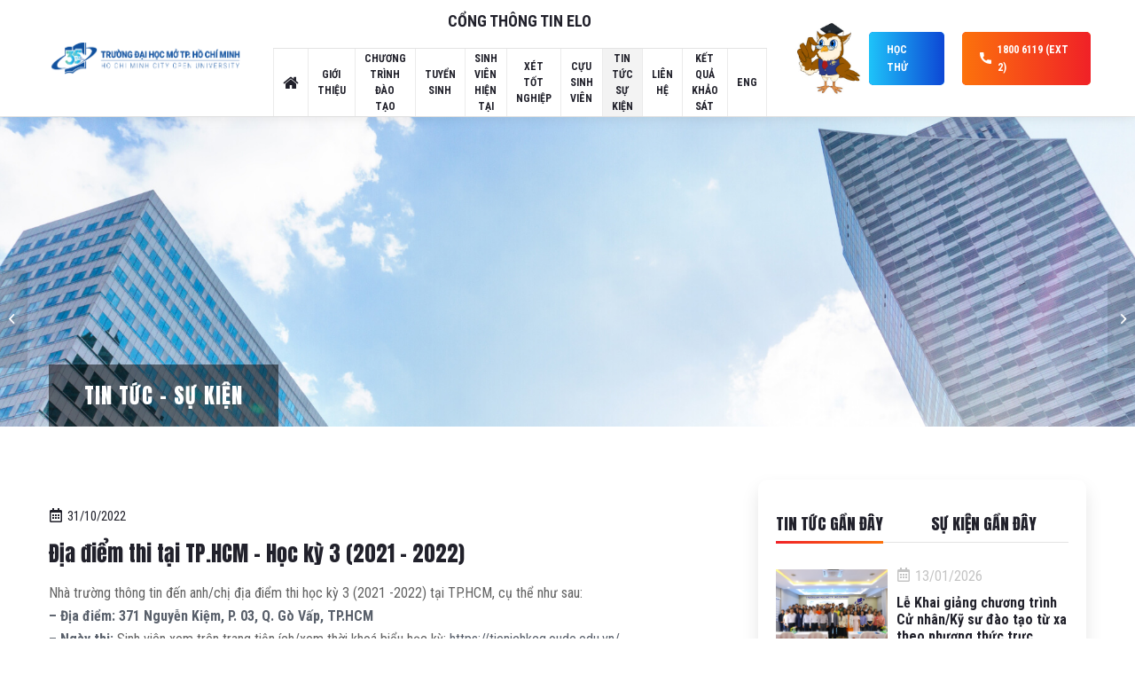

--- FILE ---
content_type: text/html; charset=UTF-8
request_url: https://elo.edu.vn/?p=18326
body_size: 134646
content:

<!DOCTYPE html>
<html lang="vi" class="html_stretched responsive av-preloader-disabled av-default-lightbox  html_header_top html_logo_left html_main_nav_header html_menu_right html_large html_header_sticky html_header_shrinking html_mobile_menu_phone html_header_searchicon html_content_align_center html_header_unstick_top_disabled html_header_stretch_disabled html_minimal_header html_av-overlay-side html_av-overlay-side-classic html_av-submenu-noclone html_entry_id_18326 av-cookies-no-cookie-consent av-no-preview html_text_menu_active ">
<head>
<meta charset="UTF-8" />
<meta name="robots" content="index, follow" />


<!-- mobile setting -->
<meta name="viewport" content="width=device-width, initial-scale=1">

<!-- Scripts/CSS and wp_head hook -->
<title>Địa điểm thi tại TP.HCM &#8211; Học kỳ 3 (2021 &#8211; 2022) &#8211; Trường Đại học Mở Thành phố Hồ Chí Minh &#8211; Trung tâm đào tạo trực tuyến</title>
<meta name='robots' content='max-image-preview:large' />
<link rel='dns-prefetch' href='//s.w.org' />
<link rel="alternate" type="application/rss+xml" title="Dòng thông tin Trường Đại học Mở Thành phố Hồ Chí Minh - Trung tâm đào tạo trực tuyến &raquo;" href="https://elo.edu.vn/?feed=rss2" />

<!-- google webfont font replacement -->

			<script type='text/javascript'>

				(function() {
					
					/*	check if webfonts are disabled by user setting via cookie - or user must opt in.	*/
					var html = document.getElementsByTagName('html')[0];
					var cookie_check = html.className.indexOf('av-cookies-needs-opt-in') >= 0 || html.className.indexOf('av-cookies-can-opt-out') >= 0;
					var allow_continue = true;
					var silent_accept_cookie = html.className.indexOf('av-cookies-user-silent-accept') >= 0;

					if( cookie_check && ! silent_accept_cookie )
					{
						if( ! document.cookie.match(/aviaCookieConsent/) || html.className.indexOf('av-cookies-session-refused') >= 0 )
						{
							allow_continue = false;
						}
						else
						{
							if( ! document.cookie.match(/aviaPrivacyRefuseCookiesHideBar/) )
							{
								allow_continue = false;
							}
							else if( ! document.cookie.match(/aviaPrivacyEssentialCookiesEnabled/) )
							{
								allow_continue = false;
							}
							else if( document.cookie.match(/aviaPrivacyGoogleWebfontsDisabled/) )
							{
								allow_continue = false;
							}
						}
					}
					
					if( allow_continue )
					{
						var f = document.createElement('link');
					
						f.type 	= 'text/css';
						f.rel 	= 'stylesheet';
						f.href 	= '//fonts.googleapis.com/css?family=Anton%7CRoboto+Condensed:100,400,700&display=swap';
						f.id 	= 'avia-google-webfont';

						document.getElementsByTagName('head')[0].appendChild(f);
					}
				})();
			
			</script>
					<script type="text/javascript">
			window._wpemojiSettings = {"baseUrl":"https:\/\/s.w.org\/images\/core\/emoji\/13.0.1\/72x72\/","ext":".png","svgUrl":"https:\/\/s.w.org\/images\/core\/emoji\/13.0.1\/svg\/","svgExt":".svg","source":{"concatemoji":"https:\/\/elo.edu.vn\/wp-includes\/js\/wp-emoji-release.min.js?ver=5.7.2"}};
			!function(e,a,t){var n,r,o,i=a.createElement("canvas"),p=i.getContext&&i.getContext("2d");function s(e,t){var a=String.fromCharCode;p.clearRect(0,0,i.width,i.height),p.fillText(a.apply(this,e),0,0);e=i.toDataURL();return p.clearRect(0,0,i.width,i.height),p.fillText(a.apply(this,t),0,0),e===i.toDataURL()}function c(e){var t=a.createElement("script");t.src=e,t.defer=t.type="text/javascript",a.getElementsByTagName("head")[0].appendChild(t)}for(o=Array("flag","emoji"),t.supports={everything:!0,everythingExceptFlag:!0},r=0;r<o.length;r++)t.supports[o[r]]=function(e){if(!p||!p.fillText)return!1;switch(p.textBaseline="top",p.font="600 32px Arial",e){case"flag":return s([127987,65039,8205,9895,65039],[127987,65039,8203,9895,65039])?!1:!s([55356,56826,55356,56819],[55356,56826,8203,55356,56819])&&!s([55356,57332,56128,56423,56128,56418,56128,56421,56128,56430,56128,56423,56128,56447],[55356,57332,8203,56128,56423,8203,56128,56418,8203,56128,56421,8203,56128,56430,8203,56128,56423,8203,56128,56447]);case"emoji":return!s([55357,56424,8205,55356,57212],[55357,56424,8203,55356,57212])}return!1}(o[r]),t.supports.everything=t.supports.everything&&t.supports[o[r]],"flag"!==o[r]&&(t.supports.everythingExceptFlag=t.supports.everythingExceptFlag&&t.supports[o[r]]);t.supports.everythingExceptFlag=t.supports.everythingExceptFlag&&!t.supports.flag,t.DOMReady=!1,t.readyCallback=function(){t.DOMReady=!0},t.supports.everything||(n=function(){t.readyCallback()},a.addEventListener?(a.addEventListener("DOMContentLoaded",n,!1),e.addEventListener("load",n,!1)):(e.attachEvent("onload",n),a.attachEvent("onreadystatechange",function(){"complete"===a.readyState&&t.readyCallback()})),(n=t.source||{}).concatemoji?c(n.concatemoji):n.wpemoji&&n.twemoji&&(c(n.twemoji),c(n.wpemoji)))}(window,document,window._wpemojiSettings);
		</script>
		<style type="text/css">
img.wp-smiley,
img.emoji {
	display: inline !important;
	border: none !important;
	box-shadow: none !important;
	height: 1em !important;
	width: 1em !important;
	margin: 0 .07em !important;
	vertical-align: -0.1em !important;
	background: none !important;
	padding: 0 !important;
}
</style>
	<link rel='stylesheet' id='formidable-css'  href='https://elo.edu.vn/wp-content/plugins/formidable/css/formidableforms.css?ver=928858' type='text/css' media='all' />
<link rel='stylesheet' id='avia-grid-css'  href='https://elo.edu.vn/wp-content/themes/enfold/css/grid.css?ver=4.8.1' type='text/css' media='all' />
<link rel='stylesheet' id='avia-base-css'  href='https://elo.edu.vn/wp-content/themes/enfold/css/base.css?ver=4.8.1' type='text/css' media='all' />
<link rel='stylesheet' id='avia-layout-css'  href='https://elo.edu.vn/wp-content/themes/enfold/css/layout.css?ver=4.8.1' type='text/css' media='all' />
<link rel='stylesheet' id='avia-module-blog-css'  href='https://elo.edu.vn/wp-content/themes/enfold/config-templatebuilder/avia-shortcodes/blog/blog.css?ver=5.7.2' type='text/css' media='all' />
<link rel='stylesheet' id='avia-module-postslider-css'  href='https://elo.edu.vn/wp-content/themes/enfold/config-templatebuilder/avia-shortcodes/postslider/postslider.css?ver=5.7.2' type='text/css' media='all' />
<link rel='stylesheet' id='avia-module-button-css'  href='https://elo.edu.vn/wp-content/themes/enfold/config-templatebuilder/avia-shortcodes/buttons/buttons.css?ver=5.7.2' type='text/css' media='all' />
<link rel='stylesheet' id='avia-module-comments-css'  href='https://elo.edu.vn/wp-content/themes/enfold/config-templatebuilder/avia-shortcodes/comments/comments.css?ver=5.7.2' type='text/css' media='all' />
<link rel='stylesheet' id='avia-module-gallery-css'  href='https://elo.edu.vn/wp-content/themes/enfold/config-templatebuilder/avia-shortcodes/gallery/gallery.css?ver=5.7.2' type='text/css' media='all' />
<link rel='stylesheet' id='avia-module-gridrow-css'  href='https://elo.edu.vn/wp-content/themes/enfold/config-templatebuilder/avia-shortcodes/grid_row/grid_row.css?ver=5.7.2' type='text/css' media='all' />
<link rel='stylesheet' id='avia-module-social-css'  href='https://elo.edu.vn/wp-content/themes/enfold/config-templatebuilder/avia-shortcodes/social_share/social_share.css?ver=5.7.2' type='text/css' media='all' />
<link rel='stylesheet' id='avia-module-tabs-css'  href='https://elo.edu.vn/wp-content/themes/enfold/config-templatebuilder/avia-shortcodes/tabs/tabs.css?ver=5.7.2' type='text/css' media='all' />
<link rel='stylesheet' id='avia-module-video-css'  href='https://elo.edu.vn/wp-content/themes/enfold/config-templatebuilder/avia-shortcodes/video/video.css?ver=5.7.2' type='text/css' media='all' />
<link rel='stylesheet' id='wp-block-library-css'  href='https://elo.edu.vn/wp-includes/css/dist/block-library/style.min.css?ver=5.7.2' type='text/css' media='all' />
<link rel='stylesheet' id='wpda_countdown_gutenberg_css-css'  href='https://elo.edu.vn/wp-content/plugins/widget-countdown/includes/gutenberg/style.css?ver=5.7.2' type='text/css' media='all' />
<link rel='stylesheet' id='rs-plugin-settings-css'  href='https://elo.edu.vn/wp-content/plugins/revslider/public/assets/css/rs6.css?ver=6.4.6' type='text/css' media='all' />
<style id='rs-plugin-settings-inline-css' type='text/css'>
#rs-demo-id {}
</style>
<link rel='stylesheet' id='extensive-vc-main-style-css'  href='https://elo.edu.vn/wp-content/plugins/extensive-vc-addon/assets/css/main.min.css?ver=5.7.2' type='text/css' media='all' />
<link rel='stylesheet' id='avia-scs-css'  href='https://elo.edu.vn/wp-content/themes/enfold/css/shortcodes.css?ver=4.8.1' type='text/css' media='all' />
<link rel='stylesheet' id='avia-popup-css-css'  href='https://elo.edu.vn/wp-content/themes/enfold/js/aviapopup/magnific-popup.css?ver=4.8.1' type='text/css' media='screen' />
<link rel='stylesheet' id='avia-lightbox-css'  href='https://elo.edu.vn/wp-content/themes/enfold/css/avia-snippet-lightbox.css?ver=4.8.1' type='text/css' media='screen' />
<link rel='stylesheet' id='avia-widget-css-css'  href='https://elo.edu.vn/wp-content/themes/enfold/css/avia-snippet-widget.css?ver=4.8.1' type='text/css' media='screen' />
<link rel='stylesheet' id='avia-dynamic-css'  href='https://elo.edu.vn/wp-content/uploads/dynamic_avia/enfold.css?ver=674676fb336f4' type='text/css' media='all' />
<link rel='stylesheet' id='avia-custom-css'  href='https://elo.edu.vn/wp-content/themes/enfold/css/custom.css?ver=4.8.1' type='text/css' media='all' />
<link rel='stylesheet' id='tablepress-default-css'  href='https://elo.edu.vn/wp-content/plugins/tablepress/css/default.min.css?ver=1.13' type='text/css' media='all' />
<link rel='stylesheet' id='js_composer_front-css'  href='https://elo.edu.vn/wp-content/plugins/js_composer/assets/css/js_composer.min.css?ver=6.6.0.1' type='text/css' media='all' />
<link rel='stylesheet' id='popup-maker-site-css'  href='https://elo.edu.vn/wp-content/plugins/popup-maker/assets/css/pum-site.min.css?ver=1.16.1' type='text/css' media='all' />
<style id='popup-maker-site-inline-css' type='text/css'>
/* Popup Google Fonts */
@import url('//fonts.googleapis.com/css?family=Montserrat:100');

/* Popup Theme 9595: Default Theme */
.pum-theme-9595, .pum-theme-default-theme { background-color: rgba( 10, 10, 10, 0.70 ) } 
.pum-theme-9595 .pum-container, .pum-theme-default-theme .pum-container { padding: 18px; border-radius: 0px; border: 1px none #000000; box-shadow: 1px 1px 3px 0px rgba( 2, 2, 2, 0.23 ); background-color: rgba( 249, 249, 249, 1.00 ) } 
.pum-theme-9595 .pum-title, .pum-theme-default-theme .pum-title { color: #000000; text-align: left; text-shadow: 0px 0px 0px rgba( 2, 2, 2, 0.23 ); font-family: inherit; font-weight: 400; font-size: 32px; line-height: 36px } 
.pum-theme-9595 .pum-content, .pum-theme-default-theme .pum-content { color: #8c8c8c; font-family: inherit; font-weight: 400 } 
.pum-theme-9595 .pum-content + .pum-close, .pum-theme-default-theme .pum-content + .pum-close { position: absolute; height: auto; width: auto; left: auto; right: 0px; bottom: auto; top: 0px; padding: 8px; color: #ffffff; font-family: inherit; font-weight: 400; font-size: 12px; line-height: 36px; border: 1px none #ffffff; border-radius: 0px; box-shadow: 1px 1px 3px 0px rgba( 2, 2, 2, 0.23 ); text-shadow: 0px 0px 0px rgba( 0, 0, 0, 0.23 ); background-color: rgba( 0, 183, 205, 1.00 ) } 

/* Popup Theme 15984: Content Only - For use with page builders or block editor */
.pum-theme-15984, .pum-theme-content-only { background-color: rgba( 0, 0, 0, 0.70 ) } 
.pum-theme-15984 .pum-container, .pum-theme-content-only .pum-container { padding: 0px; border-radius: 0px; border: 1px none #000000; box-shadow: 0px 0px 0px 0px rgba( 2, 2, 2, 0.00 ) } 
.pum-theme-15984 .pum-title, .pum-theme-content-only .pum-title { color: #000000; text-align: left; text-shadow: 0px 0px 0px rgba( 2, 2, 2, 0.23 ); font-family: inherit; font-weight: 400; font-size: 32px; line-height: 36px } 
.pum-theme-15984 .pum-content, .pum-theme-content-only .pum-content { color: #8c8c8c; font-family: inherit; font-weight: 400 } 
.pum-theme-15984 .pum-content + .pum-close, .pum-theme-content-only .pum-content + .pum-close { position: absolute; height: 18px; width: 18px; left: auto; right: 7px; bottom: auto; top: 7px; padding: 0px; color: #000000; font-family: inherit; font-weight: 700; font-size: 20px; line-height: 20px; border: 1px none #ffffff; border-radius: 15px; box-shadow: 0px 0px 0px 0px rgba( 2, 2, 2, 0.00 ); text-shadow: 0px 0px 0px rgba( 0, 0, 0, 0.00 ); background-color: rgba( 255, 255, 255, 0.00 ) } 

/* Popup Theme 15983: Floating Bar - Soft Blue */
.pum-theme-15983, .pum-theme-floating-bar { background-color: rgba( 255, 255, 255, 0.00 ) } 
.pum-theme-15983 .pum-container, .pum-theme-floating-bar .pum-container { padding: 8px; border-radius: 0px; border: 1px none #000000; box-shadow: 1px 1px 3px 0px rgba( 2, 2, 2, 0.23 ); background-color: rgba( 238, 246, 252, 1.00 ) } 
.pum-theme-15983 .pum-title, .pum-theme-floating-bar .pum-title { color: #505050; text-align: left; text-shadow: 0px 0px 0px rgba( 2, 2, 2, 0.23 ); font-family: inherit; font-weight: 400; font-size: 32px; line-height: 36px } 
.pum-theme-15983 .pum-content, .pum-theme-floating-bar .pum-content { color: #505050; font-family: inherit; font-weight: 400 } 
.pum-theme-15983 .pum-content + .pum-close, .pum-theme-floating-bar .pum-content + .pum-close { position: absolute; height: 18px; width: 18px; left: auto; right: 5px; bottom: auto; top: 50%; padding: 0px; color: #505050; font-family: Sans-Serif; font-weight: 700; font-size: 15px; line-height: 18px; border: 1px solid #505050; border-radius: 15px; box-shadow: 0px 0px 0px 0px rgba( 2, 2, 2, 0.00 ); text-shadow: 0px 0px 0px rgba( 0, 0, 0, 0.00 ); background-color: rgba( 255, 255, 255, 0.00 ); transform: translate(0, -50%) } 

/* Popup Theme 9596: Light Box */
.pum-theme-9596, .pum-theme-lightbox { background-color: rgba( 0, 0, 0, 0.60 ) } 
.pum-theme-9596 .pum-container, .pum-theme-lightbox .pum-container { padding: 18px; border-radius: 3px; border: 8px solid #000000; box-shadow: 0px 0px 30px 0px rgba( 2, 2, 2, 1.00 ); background-color: rgba( 255, 255, 255, 1.00 ) } 
.pum-theme-9596 .pum-title, .pum-theme-lightbox .pum-title { color: #000000; text-align: left; text-shadow: 0px 0px 0px rgba( 2, 2, 2, 0.23 ); font-family: inherit; font-weight: 100; font-size: 32px; line-height: 36px } 
.pum-theme-9596 .pum-content, .pum-theme-lightbox .pum-content { color: #000000; font-family: inherit; font-weight: 100 } 
.pum-theme-9596 .pum-content + .pum-close, .pum-theme-lightbox .pum-content + .pum-close { position: absolute; height: 26px; width: 26px; left: auto; right: -13px; bottom: auto; top: -13px; padding: 0px; color: #ffffff; font-family: Arial; font-weight: 100; font-size: 24px; line-height: 24px; border: 2px solid #ffffff; border-radius: 26px; box-shadow: 0px 0px 15px 1px rgba( 2, 2, 2, 0.75 ); text-shadow: 0px 0px 0px rgba( 0, 0, 0, 0.23 ); background-color: rgba( 0, 0, 0, 1.00 ) } 

/* Popup Theme 9597: Enterprise Blue */
.pum-theme-9597, .pum-theme-enterprise-blue { background-color: rgba( 0, 0, 0, 0.70 ) } 
.pum-theme-9597 .pum-container, .pum-theme-enterprise-blue .pum-container { padding: 28px; border-radius: 5px; border: 1px none #000000; box-shadow: 0px 10px 25px 4px rgba( 2, 2, 2, 0.50 ); background-color: rgba( 255, 255, 255, 1.00 ) } 
.pum-theme-9597 .pum-title, .pum-theme-enterprise-blue .pum-title { color: #315b7c; text-align: left; text-shadow: 0px 0px 0px rgba( 2, 2, 2, 0.23 ); font-family: inherit; font-weight: 100; font-size: 34px; line-height: 36px } 
.pum-theme-9597 .pum-content, .pum-theme-enterprise-blue .pum-content { color: #2d2d2d; font-family: inherit; font-weight: 100 } 
.pum-theme-9597 .pum-content + .pum-close, .pum-theme-enterprise-blue .pum-content + .pum-close { position: absolute; height: 28px; width: 28px; left: auto; right: 8px; bottom: auto; top: 8px; padding: 4px; color: #ffffff; font-family: Times New Roman; font-weight: 100; font-size: 20px; line-height: 20px; border: 1px none #ffffff; border-radius: 42px; box-shadow: 0px 0px 0px 0px rgba( 2, 2, 2, 0.23 ); text-shadow: 0px 0px 0px rgba( 0, 0, 0, 0.23 ); background-color: rgba( 49, 91, 124, 1.00 ) } 

/* Popup Theme 9598: Hello Box */
.pum-theme-9598, .pum-theme-hello-box { background-color: rgba( 0, 0, 0, 0.75 ) } 
.pum-theme-9598 .pum-container, .pum-theme-hello-box .pum-container { padding: 30px; border-radius: 80px; border: 14px solid #81d742; box-shadow: 0px 0px 0px 0px rgba( 2, 2, 2, 0.00 ); background-color: rgba( 255, 255, 255, 1.00 ) } 
.pum-theme-9598 .pum-title, .pum-theme-hello-box .pum-title { color: #2d2d2d; text-align: left; text-shadow: 0px 0px 0px rgba( 2, 2, 2, 0.23 ); font-family: Montserrat; font-weight: 100; font-size: 32px; line-height: 36px } 
.pum-theme-9598 .pum-content, .pum-theme-hello-box .pum-content { color: #2d2d2d; font-family: inherit; font-weight: 100 } 
.pum-theme-9598 .pum-content + .pum-close, .pum-theme-hello-box .pum-content + .pum-close { position: absolute; height: auto; width: auto; left: auto; right: -30px; bottom: auto; top: -30px; padding: 0px; color: #2d2d2d; font-family: Times New Roman; font-weight: 100; font-size: 32px; line-height: 28px; border: 1px none #ffffff; border-radius: 28px; box-shadow: 0px 0px 0px 0px rgba( 2, 2, 2, 0.23 ); text-shadow: 0px 0px 0px rgba( 0, 0, 0, 0.23 ); background-color: rgba( 255, 255, 255, 1.00 ) } 

/* Popup Theme 9599: Cutting Edge */
.pum-theme-9599, .pum-theme-cutting-edge { background-color: rgba( 0, 0, 0, 0.50 ) } 
.pum-theme-9599 .pum-container, .pum-theme-cutting-edge .pum-container { padding: 18px; border-radius: 0px; border: 1px none #000000; box-shadow: 0px 10px 25px 0px rgba( 2, 2, 2, 0.50 ); background-color: rgba( 30, 115, 190, 1.00 ) } 
.pum-theme-9599 .pum-title, .pum-theme-cutting-edge .pum-title { color: #ffffff; text-align: left; text-shadow: 0px 0px 0px rgba( 2, 2, 2, 0.23 ); font-family: Sans-Serif; font-weight: 100; font-size: 26px; line-height: 28px } 
.pum-theme-9599 .pum-content, .pum-theme-cutting-edge .pum-content { color: #ffffff; font-family: inherit; font-weight: 100 } 
.pum-theme-9599 .pum-content + .pum-close, .pum-theme-cutting-edge .pum-content + .pum-close { position: absolute; height: 24px; width: 24px; left: auto; right: 0px; bottom: auto; top: 0px; padding: 0px; color: #1e73be; font-family: Times New Roman; font-weight: 100; font-size: 32px; line-height: 24px; border: 1px none #ffffff; border-radius: 0px; box-shadow: -1px 1px 1px 0px rgba( 2, 2, 2, 0.10 ); text-shadow: -1px 1px 1px rgba( 0, 0, 0, 0.10 ); background-color: rgba( 238, 238, 34, 1.00 ) } 

/* Popup Theme 9600: Framed Border */
.pum-theme-9600, .pum-theme-framed-border { background-color: rgba( 255, 255, 255, 0.50 ) } 
.pum-theme-9600 .pum-container, .pum-theme-framed-border .pum-container { padding: 18px; border-radius: 0px; border: 20px outset #dd3333; box-shadow: 1px 1px 3px 0px rgba( 2, 2, 2, 0.97 ) inset; background-color: rgba( 255, 251, 239, 1.00 ) } 
.pum-theme-9600 .pum-title, .pum-theme-framed-border .pum-title { color: #000000; text-align: left; text-shadow: 0px 0px 0px rgba( 2, 2, 2, 0.23 ); font-family: inherit; font-weight: 100; font-size: 32px; line-height: 36px } 
.pum-theme-9600 .pum-content, .pum-theme-framed-border .pum-content { color: #2d2d2d; font-family: inherit; font-weight: 100 } 
.pum-theme-9600 .pum-content + .pum-close, .pum-theme-framed-border .pum-content + .pum-close { position: absolute; height: 20px; width: 20px; left: auto; right: -20px; bottom: auto; top: -20px; padding: 0px; color: #ffffff; font-family: Tahoma; font-weight: 700; font-size: 16px; line-height: 18px; border: 1px none #ffffff; border-radius: 0px; box-shadow: 0px 0px 0px 0px rgba( 2, 2, 2, 0.23 ); text-shadow: 0px 0px 0px rgba( 0, 0, 0, 0.23 ); background-color: rgba( 0, 0, 0, 0.55 ) } 

#pum-9601 {z-index: 1999999999}

</style>
<script type='text/javascript' src='https://elo.edu.vn/wp-includes/js/jquery/jquery.min.js?ver=3.5.1' id='jquery-core-js'></script>
<script type='text/javascript' src='https://elo.edu.vn/wp-includes/js/jquery/jquery-migrate.min.js?ver=3.3.2' id='jquery-migrate-js'></script>
<script type='text/javascript' src='https://elo.edu.vn/wp-content/plugins/revslider/public/assets/js/rbtools.min.js?ver=6.4.4' id='tp-tools-js'></script>
<script type='text/javascript' src='https://elo.edu.vn/wp-content/plugins/revslider/public/assets/js/rs6.min.js?ver=6.4.6' id='revmin-js'></script>
<script type='text/javascript' src='https://elo.edu.vn/wp-content/themes/enfold/js/avia-compat.js?ver=4.8.1' id='avia-compat-js'></script>
<link rel="https://api.w.org/" href="https://elo.edu.vn/index.php?rest_route=/" /><link rel="alternate" type="application/json" href="https://elo.edu.vn/index.php?rest_route=/wp/v2/posts/18326" /><link rel="EditURI" type="application/rsd+xml" title="RSD" href="https://elo.edu.vn/xmlrpc.php?rsd" />
<link rel="wlwmanifest" type="application/wlwmanifest+xml" href="https://elo.edu.vn/wp-includes/wlwmanifest.xml" /> 
<meta name="generator" content="WordPress 5.7.2" />
<link rel="canonical" href="https://elo.edu.vn/?p=18326" />
<link rel='shortlink' href='https://elo.edu.vn/?p=18326' />
<link rel="alternate" type="application/json+oembed" href="https://elo.edu.vn/index.php?rest_route=%2Foembed%2F1.0%2Fembed&#038;url=https%3A%2F%2Felo.edu.vn%2F%3Fp%3D18326" />
<link rel="alternate" type="text/xml+oembed" href="https://elo.edu.vn/index.php?rest_route=%2Foembed%2F1.0%2Fembed&#038;url=https%3A%2F%2Felo.edu.vn%2F%3Fp%3D18326&#038;format=xml" />
<link rel="profile" href="http://gmpg.org/xfn/11" />
<link rel="alternate" type="application/rss+xml" title="Trường Đại học Mở Thành phố Hồ Chí Minh - Trung tâm đào tạo trực tuyến RSS2 Feed" href="https://elo.edu.vn/?feed=rss2" />
<link rel="pingback" href="https://elo.edu.vn/xmlrpc.php" />
<!--[if lt IE 9]><script src="https://elo.edu.vn/wp-content/themes/enfold/js/html5shiv.js"></script><![endif]-->
<link rel="icon" href="https://elo.edu.vn/wp-content/uploads/2021/06/favicon.ico" type="image/x-icon">
<meta name="generator" content="Powered by WPBakery Page Builder - drag and drop page builder for WordPress."/>
<meta name="generator" content="Powered by Slider Revolution 6.4.6 - responsive, Mobile-Friendly Slider Plugin for WordPress with comfortable drag and drop interface." />
<link rel="icon" href="https://elo.edu.vn/wp-content/uploads/2026/01/cropped-icon_site-01-32x32.png" sizes="32x32" />
<link rel="icon" href="https://elo.edu.vn/wp-content/uploads/2026/01/cropped-icon_site-01-192x192.png" sizes="192x192" />
<link rel="apple-touch-icon" href="https://elo.edu.vn/wp-content/uploads/2026/01/cropped-icon_site-01-180x180.png" />
<meta name="msapplication-TileImage" content="https://elo.edu.vn/wp-content/uploads/2026/01/cropped-icon_site-01-270x270.png" />
<script type="text/javascript">function setREVStartSize(e){
			//window.requestAnimationFrame(function() {				 
				window.RSIW = window.RSIW===undefined ? window.innerWidth : window.RSIW;	
				window.RSIH = window.RSIH===undefined ? window.innerHeight : window.RSIH;	
				try {								
					var pw = document.getElementById(e.c).parentNode.offsetWidth,
						newh;
					pw = pw===0 || isNaN(pw) ? window.RSIW : pw;
					e.tabw = e.tabw===undefined ? 0 : parseInt(e.tabw);
					e.thumbw = e.thumbw===undefined ? 0 : parseInt(e.thumbw);
					e.tabh = e.tabh===undefined ? 0 : parseInt(e.tabh);
					e.thumbh = e.thumbh===undefined ? 0 : parseInt(e.thumbh);
					e.tabhide = e.tabhide===undefined ? 0 : parseInt(e.tabhide);
					e.thumbhide = e.thumbhide===undefined ? 0 : parseInt(e.thumbhide);
					e.mh = e.mh===undefined || e.mh=="" || e.mh==="auto" ? 0 : parseInt(e.mh,0);		
					if(e.layout==="fullscreen" || e.l==="fullscreen") 						
						newh = Math.max(e.mh,window.RSIH);					
					else{					
						e.gw = Array.isArray(e.gw) ? e.gw : [e.gw];
						for (var i in e.rl) if (e.gw[i]===undefined || e.gw[i]===0) e.gw[i] = e.gw[i-1];					
						e.gh = e.el===undefined || e.el==="" || (Array.isArray(e.el) && e.el.length==0)? e.gh : e.el;
						e.gh = Array.isArray(e.gh) ? e.gh : [e.gh];
						for (var i in e.rl) if (e.gh[i]===undefined || e.gh[i]===0) e.gh[i] = e.gh[i-1];
											
						var nl = new Array(e.rl.length),
							ix = 0,						
							sl;					
						e.tabw = e.tabhide>=pw ? 0 : e.tabw;
						e.thumbw = e.thumbhide>=pw ? 0 : e.thumbw;
						e.tabh = e.tabhide>=pw ? 0 : e.tabh;
						e.thumbh = e.thumbhide>=pw ? 0 : e.thumbh;					
						for (var i in e.rl) nl[i] = e.rl[i]<window.RSIW ? 0 : e.rl[i];
						sl = nl[0];									
						for (var i in nl) if (sl>nl[i] && nl[i]>0) { sl = nl[i]; ix=i;}															
						var m = pw>(e.gw[ix]+e.tabw+e.thumbw) ? 1 : (pw-(e.tabw+e.thumbw)) / (e.gw[ix]);					
						newh =  (e.gh[ix] * m) + (e.tabh + e.thumbh);
					}				
					if(window.rs_init_css===undefined) window.rs_init_css = document.head.appendChild(document.createElement("style"));					
					document.getElementById(e.c).height = newh+"px";
					window.rs_init_css.innerHTML += "#"+e.c+"_wrapper { height: "+newh+"px }";				
				} catch(e){
					console.log("Failure at Presize of Slider:" + e)
				}					   
			//});
		  };</script>
<noscript><style> .wpb_animate_when_almost_visible { opacity: 1; }</style></noscript><style type='text/css'>
@font-face {font-family: 'entypo-fontello'; font-weight: normal; font-style: normal; font-display: swap;
src: url('https://elo.edu.vn/wp-content/themes/enfold/config-templatebuilder/avia-template-builder/assets/fonts/entypo-fontello.woff2') format('woff2'),
url('https://elo.edu.vn/wp-content/themes/enfold/config-templatebuilder/avia-template-builder/assets/fonts/entypo-fontello.woff') format('woff'),
url('https://elo.edu.vn/wp-content/themes/enfold/config-templatebuilder/avia-template-builder/assets/fonts/entypo-fontello.ttf') format('truetype'), 
url('https://elo.edu.vn/wp-content/themes/enfold/config-templatebuilder/avia-template-builder/assets/fonts/entypo-fontello.svg#entypo-fontello') format('svg'),
url('https://elo.edu.vn/wp-content/themes/enfold/config-templatebuilder/avia-template-builder/assets/fonts/entypo-fontello.eot'),
url('https://elo.edu.vn/wp-content/themes/enfold/config-templatebuilder/avia-template-builder/assets/fonts/entypo-fontello.eot?#iefix') format('embedded-opentype');
} #top .avia-font-entypo-fontello, body .avia-font-entypo-fontello, html body [data-av_iconfont='entypo-fontello']:before{ font-family: 'entypo-fontello'; }
</style>

<!--
Debugging Info for Theme support: 

Theme: Enfold
Version: 4.8.1
Installed: enfold
AviaFramework Version: 5.0
AviaBuilder Version: 4.8
aviaElementManager Version: 1.0.1
ML:256-PU:24-PLA:17
WP:5.7.2
Compress: CSS:disabled - JS:disabled
Updates: disabled
PLAu:16
-->
</head>




<body id="top" class="post-template-default single single-post postid-18326 single-format-standard  rtl_columns stretched anton roboto_condensed extensive-vc-1.9 wpb-js-composer js-comp-ver-6.6.0.1 vc_responsive" itemscope="itemscope" itemtype="https://schema.org/WebPage" >

	
	<div id='wrap_all'>

	
<header id='header' class='all_colors header_color light_bg_color  av_header_top av_logo_left av_main_nav_header av_menu_right av_large av_header_sticky av_header_shrinking av_header_stretch_disabled av_mobile_menu_phone av_header_searchicon av_header_unstick_top_disabled av_minimal_header av_bottom_nav_disabled  av_header_border_disabled'  role="banner" itemscope="itemscope" itemtype="https://schema.org/WPHeader" >

		<div  id='header_main' class='container_wrap container_wrap_logo'>
	
        <div class='container av-logo-container'><div class='inner-container'><span class='logo'><a href='https://elo.edu.vn/'><img height="100" width="300" src='https://elo.edu.vn/wp-content/uploads/2024/11/LOGO35NAMFINALngang.png.svg' alt='Trường Đại học Mở Thành phố Hồ Chí Minh - Trung tâm đào tạo trực tuyến' title='' /></a></span><nav class='main_menu' data-selectname='Select a page'  role="navigation" itemscope="itemscope" itemtype="https://schema.org/SiteNavigationElement" ><div class="avia-menu av-main-nav-wrap"><ul id="avia-menu" class="menu av-main-nav"><li id="menu-item-19036" class="homeIcon menu-item menu-item-type-custom menu-item-object-custom menu-item-home menu-item-top-level menu-item-top-level-1"><a title="Trang chủ" href="https://elo.edu.vn" itemprop="url"><span class="avia-bullet"></span><span class="avia-menu-subtext"> <svg viewBox="0 0 23 18" xmlns="http://www.w3.org/2000/svg"><path d="M19.2126 10.7143C19.2126 10.6875 19.2126 10.6607 19.1992 10.6339L11.4983 4.28571L3.79743 10.6339C3.79743 10.6607 3.78404 10.6875 3.78404 10.7143V17.1429C3.78404 17.6116 4.17243 18 4.64118 18H9.78404V12.8571H13.2126V18H18.3555C18.8242 18 19.2126 17.6116 19.2126 17.1429V10.7143ZM22.1992 9.79018C22.3465 9.61607 22.3198 9.33482 22.1456 9.1875L19.2126 6.75V1.28571C19.2126 1.04464 19.0251 0.857142 18.784 0.857142H16.2126C15.9715 0.857142 15.784 1.04464 15.784 1.28571V3.89732L12.5162 1.16518C11.9537 0.696427 11.043 0.696427 10.4805 1.16518L0.851004 9.1875C0.676897 9.33482 0.650112 9.61607 0.797433 9.79018L1.62779 10.7812C1.69475 10.8616 1.8019 10.9152 1.90904 10.9286C2.02958 10.942 2.13672 10.9018 2.23047 10.8348L11.4983 3.10714L20.7662 10.8348C20.8465 10.9018 20.9403 10.9286 21.0474 10.9286C21.0608 10.9286 21.0742 10.9286 21.0876 10.9286C21.1948 10.9152 21.3019 10.8616 21.3689 10.7812L22.1992 9.79018Z"/></svg></span><span class="avia-menu-fx"><span class="avia-arrow-wrap"><span class="avia-arrow"></span></span></span><span class="avia-menu-text">Trang <br>chủ</span></a></li>
<li id="menu-item-8452" class="menu-item menu-item-type-custom menu-item-object-custom menu-item-has-children menu-item-top-level menu-item-top-level-2"><a title="Giới thiệu" itemprop="url"><span class="avia-bullet"></span><span class="avia-menu-fx"><span class="avia-arrow-wrap"><span class="avia-arrow"></span></span></span><span class="avia-menu-text">Giới <br>thiệu</span></a>


<ul class="sub-menu">
	<li id="menu-item-8449" class="menu-item menu-item-type-post_type menu-item-object-page"><a href="https://elo.edu.vn/?page_id=7890" itemprop="url"><span class="avia-bullet"></span><span class="avia-menu-text">Giới thiệu trung tâm</span></a></li>
	<li id="menu-item-8450" class="menu-item menu-item-type-post_type menu-item-object-page"><a href="https://elo.edu.vn/?page_id=7759" itemprop="url"><span class="avia-bullet"></span><span class="avia-menu-text">Giảng viên và Chuyên gia</span></a></li>
	<li id="menu-item-8448" class="menu-item menu-item-type-post_type menu-item-object-page"><a href="https://elo.edu.vn/?page_id=8136" itemprop="url"><span class="avia-bullet"></span><span class="avia-menu-text">Đội ngũ nhân viên</span></a></li>
	<li id="menu-item-8749" class="menu-item menu-item-type-post_type menu-item-object-page"><a href="https://elo.edu.vn/?page_id=5998" itemprop="url"><span class="avia-bullet"></span><span class="avia-menu-text">Cơ sở và Đơn vị liên kết</span></a></li>
</ul>
</li>
<li id="menu-item-8454" class="menu-item menu-item-type-custom menu-item-object-custom menu-item-has-children menu-item-top-level menu-item-top-level-3"><a title="Chương trình đào tạo" itemprop="url"><span class="avia-bullet"></span><span class="avia-menu-fx"><span class="avia-arrow-wrap"><span class="avia-arrow"></span></span></span><span class="avia-menu-text">Chương trình <br>đào tạo</span></a>


<ul class="sub-menu">
	<li id="menu-item-14542" class="menu-item menu-item-type-custom menu-item-object-custom menu-item-has-children"><a itemprop="url"><span class="avia-bullet"></span><span class="avia-menu-text">Chương trình Cử nhân</span></a>
	<ul class="sub-menu">
		<li id="menu-item-20019" class="menu-item menu-item-type-custom menu-item-object-custom"><a href="https://elo.edu.vn/?page_id=19939" itemprop="url"><span class="avia-bullet"></span><span class="avia-menu-text">Công nghệ thông tin</span></a></li>
		<li id="menu-item-19740" class="menu-item menu-item-type-custom menu-item-object-custom menu-item-has-children"><a itemprop="url"><span class="avia-bullet"></span><span class="avia-menu-text">Ngôn ngữ</span></a>
		<ul class="sub-menu">
			<li id="menu-item-18850" class="menu-item menu-item-type-post_type menu-item-object-page"><a href="https://elo.edu.vn/?page_id=18758" itemprop="url"><span class="avia-bullet"></span><span class="avia-menu-text">Ngôn ngữ Trung Quốc</span></a></li>
			<li id="menu-item-8457" class="menu-item menu-item-type-post_type menu-item-object-page"><a href="https://elo.edu.vn/?page_id=7601" itemprop="url"><span class="avia-bullet"></span><span class="avia-menu-text">Ngôn ngữ Anh</span></a></li>
		</ul>
</li>
		<li id="menu-item-19741" class="menu-item menu-item-type-custom menu-item-object-custom menu-item-has-children"><a itemprop="url"><span class="avia-bullet"></span><span class="avia-menu-text">Kế toán &#8211; Kiểm toán</span></a>
		<ul class="sub-menu">
			<li id="menu-item-8456" class="menu-item menu-item-type-post_type menu-item-object-page"><a href="https://elo.edu.vn/?page_id=7611" itemprop="url"><span class="avia-bullet"></span><span class="avia-menu-text">Kế toán</span></a></li>
			<li id="menu-item-8459" class="menu-item menu-item-type-post_type menu-item-object-page"><a href="https://elo.edu.vn/?page_id=7623" itemprop="url"><span class="avia-bullet"></span><span class="avia-menu-text">Kiểm toán</span></a></li>
		</ul>
</li>
		<li id="menu-item-19742" class="menu-item menu-item-type-custom menu-item-object-custom menu-item-has-children"><a href="http://s" itemprop="url"><span class="avia-bullet"></span><span class="avia-menu-text">CNKT &#8211; Xây dựng</span></a>
		<ul class="sub-menu">
			<li id="menu-item-18079" class="menu-item menu-item-type-custom menu-item-object-custom"><a href="https://elo.edu.vn/?page_id=17871" itemprop="url"><span class="avia-bullet"></span><span class="avia-menu-text">CNKT công trình xây dựng</span></a></li>
			<li id="menu-item-18849" class="menu-item menu-item-type-post_type menu-item-object-page"><a href="https://elo.edu.vn/?page_id=18788" itemprop="url"><span class="avia-bullet"></span><span class="avia-menu-text">Quản lý xây dựng</span></a></li>
		</ul>
</li>
		<li id="menu-item-18077" class="menu-item menu-item-type-custom menu-item-object-custom"><a href="https://elo.edu.vn/?page_id=17603" itemprop="url"><span class="avia-bullet"></span><span class="avia-menu-text">Du lịch</span></a></li>
		<li id="menu-item-19743" class="menu-item menu-item-type-custom menu-item-object-custom menu-item-has-children"><a itemprop="url"><span class="avia-bullet"></span><span class="avia-menu-text">Luật</span></a>
		<ul class="sub-menu">
			<li id="menu-item-8460" class="menu-item menu-item-type-post_type menu-item-object-page"><a href="https://elo.edu.vn/?page_id=7438" itemprop="url"><span class="avia-bullet"></span><span class="avia-menu-text">Luật học</span></a></li>
			<li id="menu-item-8461" class="menu-item menu-item-type-post_type menu-item-object-page"><a href="https://elo.edu.vn/?page_id=7578" itemprop="url"><span class="avia-bullet"></span><span class="avia-menu-text">Luật Kinh tế</span></a></li>
		</ul>
</li>
		<li id="menu-item-19744" class="menu-item menu-item-type-custom menu-item-object-custom menu-item-has-children"><a itemprop="url"><span class="avia-bullet"></span><span class="avia-menu-text">Quản trị kinh doanh</span></a>
		<ul class="sub-menu">
			<li id="menu-item-8462" class="menu-item menu-item-type-post_type menu-item-object-page"><a href="https://elo.edu.vn/?page_id=7627" itemprop="url"><span class="avia-bullet"></span><span class="avia-menu-text">Quản trị kinh doanh</span></a></li>
			<li id="menu-item-8463" class="menu-item menu-item-type-post_type menu-item-object-page"><a href="https://elo.edu.vn/?page_id=7631" itemprop="url"><span class="avia-bullet"></span><span class="avia-menu-text">Quản trị nhân lực</span></a></li>
			<li id="menu-item-15359" class="menu-item menu-item-type-post_type menu-item-object-page"><a href="https://elo.edu.vn/?page_id=15325" itemprop="url"><span class="avia-bullet"></span><span class="avia-menu-text">Marketing</span></a></li>
			<li id="menu-item-8455" class="menu-item menu-item-type-post_type menu-item-object-page"><a href="https://elo.edu.vn/?page_id=7635" itemprop="url"><span class="avia-bullet"></span><span class="avia-menu-text">Kinh doanh quốc tế</span></a></li>
		</ul>
</li>
		<li id="menu-item-8458" class="menu-item menu-item-type-post_type menu-item-object-page"><a href="https://elo.edu.vn/?page_id=7605" itemprop="url"><span class="avia-bullet"></span><span class="avia-menu-text">Tài chính – Ngân hàng</span></a></li>
		<li id="menu-item-19762" class="menu-item menu-item-type-custom menu-item-object-custom menu-item-has-children"><a itemprop="url"><span class="avia-bullet"></span><span class="avia-menu-text">Khoa học xã hội</span></a>
		<ul class="sub-menu">
			<li id="menu-item-18078" class="menu-item menu-item-type-custom menu-item-object-custom"><a href="https://elo.edu.vn/?page_id=17862" itemprop="url"><span class="avia-bullet"></span><span class="avia-menu-text">Xã hội học</span></a></li>
			<li id="menu-item-19763" class="menu-item menu-item-type-custom menu-item-object-custom"><a href="https://elo.edu.vn/?page_id=18805" itemprop="url"><span class="avia-bullet"></span><span class="avia-menu-text">Đông Nam Á học</span></a></li>
		</ul>
</li>
	</ul>
</li>
	<li id="menu-item-14543" class="menu-item menu-item-type-custom menu-item-object-custom menu-item-has-children"><a itemprop="url"><span class="avia-bullet"></span><span class="avia-menu-text">Khóa học ngắn hạn</span></a>
	<ul class="sub-menu">
		<li id="menu-item-15906" class="menu-item menu-item-type-custom menu-item-object-custom"><a href="https://tuyensinh.elo.edu.vn/index.php/vietnamese-for-foreigners-a1-a2/" itemprop="url"><span class="avia-bullet"></span><span class="avia-menu-text">Vietnamese Language for Foreigners</span></a></li>
		<li id="menu-item-19773" class="menu-item menu-item-type-custom menu-item-object-custom"><a href="https://tuyensinh.elo.edu.vn/index.php/giao-tiep-tieng-han/" itemprop="url"><span class="avia-bullet"></span><span class="avia-menu-text">Tiếng Hàn giao tiếp</span></a></li>
		<li id="menu-item-20905" class="menu-item menu-item-type-custom menu-item-object-custom"><a href="https://tuyensinh.elo.edu.vn/index.php/huong-dan-che-do-ke-toan-hanh-chinh-su-nghiep-theo-thong-tu-24-2024-tt-btc/" itemprop="url"><span class="avia-bullet"></span><span class="avia-menu-text">Hướng dẫn Chế độ kế toán HCSN theo Thông tư 24/2024/TT-BTC</span></a></li>
	</ul>
</li>
	<li id="menu-item-15981" class="menu-item menu-item-type-custom menu-item-object-custom"><a target="_blank" href="https://vmoocs.vn/vi" itemprop="url" rel="noopener"><span class="avia-bullet"></span><span class="avia-menu-text">VMOOCs</span></a></li>
</ul>
</li>
<li id="menu-item-15992" class="menu-item menu-item-type-custom menu-item-object-custom menu-item-has-children menu-item-top-level menu-item-top-level-4"><a title="Tuyển sinh" itemprop="url"><span class="avia-bullet"></span><span class="avia-menu-fx"><span class="avia-arrow-wrap"><span class="avia-arrow"></span></span></span><span class="avia-menu-text">Tuyển <br>sinh</span></a>


<ul class="sub-menu">
	<li id="menu-item-9495" class="menu-item menu-item-type-custom menu-item-object-custom"><a target="_blank" href="http://tuyensinh.elo.edu.vn" itemprop="url"><span class="avia-bullet"></span><span class="avia-menu-text">Cổng thông tin tuyển sinh</span></a></li>
	<li id="menu-item-15993" class="menu-item menu-item-type-custom menu-item-object-custom"><a target="_blank" href="http://exam.elo.edu.vn" itemprop="url"><span class="avia-bullet"></span><span class="avia-menu-text">Học thử</span></a></li>
</ul>
</li>
<li id="menu-item-8464" class="menu-item menu-item-type-custom menu-item-object-custom menu-item-has-children menu-item-top-level menu-item-top-level-5"><a title="Sinh viên hiện tại" itemprop="url"><span class="avia-bullet"></span><span class="avia-menu-fx"><span class="avia-arrow-wrap"><span class="avia-arrow"></span></span></span><span class="avia-menu-text">Sinh viên <br>hiện tại</span></a>


<ul class="sub-menu">
	<li id="menu-item-17000" class="menu-item menu-item-type-custom menu-item-object-custom menu-item-has-children"><a itemprop="url"><span class="avia-bullet"></span><span class="avia-menu-text">Thông báo</span></a>
	<ul class="sub-menu">
		<li id="menu-item-17001" class="menu-item menu-item-type-custom menu-item-object-custom"><a href="https://elo.edu.vn/?page_id=9922" itemprop="url"><span class="avia-bullet"></span><span class="avia-menu-text">Thời khóa biểu và lịch thi</span></a></li>
		<li id="menu-item-17002" class="menu-item menu-item-type-custom menu-item-object-custom"><a href="https://elo.edu.vn/?page_id=15023" itemprop="url"><span class="avia-bullet"></span><span class="avia-menu-text">Đăng ký môn học trực tuyến</span></a></li>
		<li id="menu-item-17006" class="menu-item menu-item-type-custom menu-item-object-custom"><a href="https://elo.edu.vn/?page_id=15028" itemprop="url"><span class="avia-bullet"></span><span class="avia-menu-text">Thông báo khác</span></a></li>
	</ul>
</li>
	<li id="menu-item-8465" class="menu-item menu-item-type-post_type menu-item-object-page"><a href="https://elo.edu.vn/?page_id=7700" itemprop="url"><span class="avia-bullet"></span><span class="avia-menu-text">Hướng dẫn sử dụng hệ thống</span></a></li>
	<li id="menu-item-8466" class="menu-item menu-item-type-post_type menu-item-object-page"><a href="https://elo.edu.vn/?page_id=7660" itemprop="url"><span class="avia-bullet"></span><span class="avia-menu-text">Quy định – Quy chế</span></a></li>
	<li id="menu-item-8467" class="menu-item menu-item-type-post_type menu-item-object-page"><a href="https://elo.edu.vn/?page_id=7646" itemprop="url"><span class="avia-bullet"></span><span class="avia-menu-text">Văn bằng – Chứng nhận</span></a></li>
	<li id="menu-item-16002" class="menu-withTop-2 elo-hide menu-item menu-item-type-custom menu-item-object-custom menu-item-has-children"><a target="_blank" href="http://sis.oude.edu.vn/" itemprop="url" rel="noopener"><span class="avia-bullet"></span><span class="avia-menu-text">Dịch vụ trực tuyến cho SV</span></a>
	<ul class="sub-menu">
		<li id="menu-item-16003" class="menu-item menu-item-type-custom menu-item-object-custom"><a target="_blank" href="http://sis.oude.edu.vn/" itemprop="url" rel="noopener"><span class="avia-bullet"></span><span class="avia-menu-text">Đăng ký cấp bảng điểm</span></a></li>
		<li id="menu-item-16004" class="menu-item menu-item-type-custom menu-item-object-custom"><a target="_blank" href="http://sis.oude.edu.vn/" itemprop="url" rel="noopener"><span class="avia-bullet"></span><span class="avia-menu-text">Đăng ký cấp chứng nhận SV</span></a></li>
		<li id="menu-item-16005" class="menu-item menu-item-type-custom menu-item-object-custom"><a target="_blank" href="http://sis.oude.edu.vn/" itemprop="url" rel="noopener"><span class="avia-bullet"></span><span class="avia-menu-text">Đăng ký cấp bản sao bằng TN</span></a></li>
		<li id="menu-item-16006" class="menu-item menu-item-type-custom menu-item-object-custom"><a target="_blank" href="http://sis.oude.edu.vn/" itemprop="url" rel="noopener"><span class="avia-bullet"></span><span class="avia-menu-text">Đăng ký cấp CNTN tạm thời</span></a></li>
		<li id="menu-item-16007" class="menu-item menu-item-type-custom menu-item-object-custom"><a target="_blank" href="http://sis.oude.edu.vn/" itemprop="url" rel="noopener"><span class="avia-bullet"></span><span class="avia-menu-text">Đăng ký cấp thẻ SV</span></a></li>
		<li id="menu-item-15034" class="menu-item menu-item-type-post_type menu-item-object-page"><a href="https://elo.edu.vn/?page_id=15025" itemprop="url"><span class="avia-bullet"></span><span class="avia-menu-text">Thông tin xét tốt nghiệp</span></a></li>
		<li id="menu-item-15480" class="menu-item menu-item-type-post_type menu-item-object-page"><a href="https://elo.edu.vn/?page_id=15478" itemprop="url"><span class="avia-bullet"></span><span class="avia-menu-text">Xét chứng chỉ NLNN</span></a></li>
	</ul>
</li>
	<li id="menu-item-15032" class="menu-withTop-1 menu-item menu-item-type-custom menu-item-object-custom menu-item-has-children"><a target="_blank" href="http://www.oude.edu.vn/student/h%E1%BB%8Dc-li%E1%BB%87u-63/" itemprop="url" rel="noopener"><span class="avia-bullet"></span><span class="avia-menu-text">Hoạt động đào tạo</span></a>
	<ul class="sub-menu">
		<li id="menu-item-16517" class="menu-item menu-item-type-custom menu-item-object-custom"><a target="_blank" href="https://elo.edu.vn/?page_id=9922" itemprop="url"><span class="avia-bullet"></span><span class="avia-menu-text">Xem thời khóa biểu học và thi</span></a></li>
		<li id="menu-item-16518" class="menu-item menu-item-type-custom menu-item-object-custom"><a target="_blank" href="http://dkmh.oude.edu.vn/" itemprop="url" rel="noopener"><span class="avia-bullet"></span><span class="avia-menu-text">Đăng ký môn học trực tuyến</span></a></li>
		<li id="menu-item-16519" class="menu-item menu-item-type-custom menu-item-object-custom"><a target="_blank" href="http://cvhttx.ou.edu.vn/" itemprop="url" rel="noopener"><span class="avia-bullet"></span><span class="avia-menu-text">Cố vấn học tập</span></a></li>
		<li id="menu-item-15486" class="menu-item menu-item-type-custom menu-item-object-custom"><a href="http://www.oude.edu.vn/current-student-dttx" itemprop="url"><span class="avia-bullet"></span><span class="avia-menu-text">Xem kết quả học tập</span></a></li>
		<li id="menu-item-15485" class="menu-item menu-item-type-post_type menu-item-object-page"><a href="https://elo.edu.vn/?page_id=15481" itemprop="url"><span class="avia-bullet"></span><span class="avia-menu-text">Biểu mẫu</span></a></li>
	</ul>
</li>
	<li id="menu-item-15997" class="menu-item menu-item-type-custom menu-item-object-custom"><a target="_blank" href="http://www.oude.edu.vn/student/h%E1%BB%8Dc-li%E1%BB%87u-63/" itemprop="url" rel="noopener"><span class="avia-bullet"></span><span class="avia-menu-text">Học liệu</span></a></li>
</ul>
</li>
<li id="menu-item-17022" class="menu-item menu-item-type-custom menu-item-object-custom menu-item-has-children menu-item-top-level menu-item-top-level-6"><a itemprop="url"><span class="avia-bullet"></span><span class="avia-menu-fx"><span class="avia-arrow-wrap"><span class="avia-arrow"></span></span></span><span class="avia-menu-text">Xét tốt <br>nghiệp</span></a>


<ul class="sub-menu">
	<li id="menu-item-17023" class="menu-item menu-item-type-custom menu-item-object-custom"><a href="https://elo.edu.vn/?page_id=15025" itemprop="url"><span class="avia-bullet"></span><span class="avia-menu-text">Thông tin xét tốt nghiệp</span></a></li>
	<li id="menu-item-17024" class="menu-item menu-item-type-custom menu-item-object-custom"><a target="_blank" href="http://dktn.oude.edu.vn/" itemprop="url" rel="noopener"><span class="avia-bullet"></span><span class="avia-menu-text">Tra cứu thông tin tình trạng xét tốt nghiệp</span></a></li>
	<li id="menu-item-17025" class="menu-item menu-item-type-custom menu-item-object-custom"><a target="_blank" href="http://dttx.ou.edu.vn/ttrabg/" itemprop="url" rel="noopener"><span class="avia-bullet"></span><span class="avia-menu-text">Tra cứu thông tin văn bằng tốt nghiệp</span></a></li>
</ul>
</li>
<li id="menu-item-16218" class="menu-hideChildren menu-item menu-item-type-post_type menu-item-object-page menu-item-has-children menu-item-top-level menu-item-top-level-7"><a href="https://elo.edu.vn/?page_id=16184" itemprop="url"><span class="avia-bullet"></span><span class="avia-menu-subtext"> </span><span class="avia-menu-fx"><span class="avia-arrow-wrap"><span class="avia-arrow"></span></span></span><span class="avia-menu-text">Cựu <br>sinh viên</span></a>


<ul class="sub-menu">
	<li id="menu-item-15989" class="menu-item menu-item-type-custom menu-item-object-custom"><a itemprop="url"><span class="avia-bullet"></span><span class="avia-menu-text">Ban chủ nhiệm</span></a></li>
	<li id="menu-item-15990" class="menu-item menu-item-type-custom menu-item-object-custom"><a itemprop="url"><span class="avia-bullet"></span><span class="avia-menu-text">Hoạt động</span></a></li>
	<li id="menu-item-15991" class="menu-item menu-item-type-custom menu-item-object-custom"><a itemprop="url"><span class="avia-bullet"></span><span class="avia-menu-text">Đăng ký</span></a></li>
</ul>
</li>
<li id="menu-item-10318" class="menu-item menu-item-type-post_type menu-item-object-page current_page_parent menu-item-mega-parent  menu-item-top-level menu-item-top-level-8 current-menu-item"><a href="https://elo.edu.vn/?page_id=3190" itemprop="url"><span class="avia-bullet"></span><span class="avia-menu-fx"><span class="avia-arrow-wrap"><span class="avia-arrow"></span></span></span><span class="avia-menu-text">Tin tức <br>Sự kiện</span></a></li>
<li id="menu-item-8471" class="menu-item menu-item-type-post_type menu-item-object-page menu-item-top-level menu-item-top-level-9"><a href="https://elo.edu.vn/?page_id=16" itemprop="url"><span class="avia-bullet"></span><span class="avia-menu-subtext"> </span><span class="avia-menu-fx"><span class="avia-arrow-wrap"><span class="avia-arrow"></span></span></span><span class="avia-menu-text">Liên <br>hệ</span></a></li>
<li id="menu-item-18961" class="menu-item menu-item-type-custom menu-item-object-custom menu-item-has-children menu-item-top-level menu-item-top-level-10"><a href="#" itemprop="url"><span class="avia-bullet"></span><span class="avia-menu-fx"><span class="avia-arrow-wrap"><span class="avia-arrow"></span></span></span><span class="avia-menu-text">Kết quả <br> khảo sát</span></a>


<ul class="sub-menu">
	<li id="menu-item-18962" class="menu-item menu-item-type-custom menu-item-object-custom"><a href="https://elo.edu.vn/?page_id=16510" itemprop="url"><span class="avia-bullet"></span><span class="avia-menu-text">Sự hài lòng của sinh viên</span></a></li>
	<li id="menu-item-18964" class="menu-item menu-item-type-custom menu-item-object-custom"><a href="https://elo.edu.vn/?page_id=16501" itemprop="url"><span class="avia-bullet"></span><span class="avia-menu-text">Sinh viên tốt nghiệp</span></a></li>
	<li id="menu-item-18963" class="menu-item menu-item-type-custom menu-item-object-custom"><a href="https://elo.edu.vn/?page_id=16509" itemprop="url"><span class="avia-bullet"></span><span class="avia-menu-text">Tình trạng việc làm</span></a></li>
</ul>
</li>
<li id="menu-item-17541" class="menu-item menu-item-type-custom menu-item-object-custom menu-item-top-level menu-item-top-level-11"><a href="https://en.elo.edu.vn/" itemprop="url"><span class="avia-bullet"></span><span class="avia-menu-fx"><span class="avia-arrow-wrap"><span class="avia-arrow"></span></span></span><span class="avia-menu-text">ENG</span></a></li>
<li class="av-burger-menu-main menu-item-avia-special ">
	        			<a href="#" aria-label="Menu" aria-hidden="false">
							<span class="av-hamburger av-hamburger--spin av-js-hamburger">
								<span class="av-hamburger-box">
						          <span class="av-hamburger-inner"></span>
						          <strong>Menu</strong>
								</span>
							</span>
							<span class="avia_hidden_link_text">Menu</span>
						</a>
	        		   </li></ul></div><div class="nav_slogan vc_hidden-xs vc_hidden-sm vc_hidden-md"><section id="text-7" class="widget clearfix widget_text">			<div class="textwidget"><p>CỔNG THÔNG TIN ELO</p>
</div>
		</section></div></nav><div class="nav_menu"><section id="media_image-3" class="widget clearfix widget_media_image"><img width="236" height="262" src="https://elo.edu.vn/wp-content/uploads/2021/06/elo-pose.jpg" class="avia-img-lazy-loading-15951 image wp-image-15951  attachment-full size-full" alt="" loading="lazy" style="max-width: 100%; height: auto;" /></section><section id="custom_html-11" class="widget_text widget clearfix widget_custom_html"><div class="textwidget custom-html-widget"><a href="http://exam.elo.edu.vn/" target="_blank" class="elo-btn elo-btn--secondary">Học thử</a></div></section><section id="custom_html-12" class="widget_text widget clearfix widget_custom_html"><div class="textwidget custom-html-widget"><a href="tel:18006119" class="elo-btn elo-btn--primary"><svg xmlns="http://www.w3.org/2000/svg" viewbox="0 0 14 14">
<path d="M12.8771 9.19115C12.0203 9.19115 11.1781 9.05625 10.3797 8.79375C9.98958 8.65885 9.50833 8.78281 9.27135 9.02708L7.69635 10.2156C5.86979 9.24219 4.74687 8.11562 3.78437 6.30365L4.93646 4.76875C5.23542 4.46979 5.34479 4.03229 5.21354 3.62396C4.9474 2.82187 4.81615 1.97969 4.81615 1.12292C4.81615 0.503125 4.31302 0 3.69323 0H1.12292C0.503125 0 0 0.503125 0 1.12292C0 8.225 5.775 14 12.8771 14C13.4969 14 14 13.4969 14 12.8771V10.3141C14 9.69427 13.4969 9.19115 12.8771 9.19115Z"/>
</svg>1800 6119 (ext 2)</a></div></section></div></div> </div> 
		<!-- end container_wrap-->
		</div>
		<div class='header_bg'></div>

<!-- end header -->
</header>

			
	<div id='main' class='all_colors ' data-scroll-offset='116'>

	<div class='stretch_full container_wrap alternate_color light_bg_color title_container elo-title-row' style="background-size: cover; background-repeat: no-repeat; background-position: center; background-image: url(https://elo.edu.vn/wp-content/uploads/2021/06/tin-tuc-su-kien.jpg); background-attachment: scroll;"><div class='container'><div class='elo-container'><strong class='main-title entry-title '><a href='https://elo.edu.vn/?page_id=3190' rel='bookmark' title='Permanent Link: Tin tức &#8211; Sự kiện'  itemprop="headline" >Tin tức &#8211; Sự kiện</a></strong><div class="breadcrumb breadcrumbs avia-breadcrumbs"><div class="breadcrumb-trail" ><span class="trail-before"><span class="breadcrumb-title">You are here:</span></span> <span  itemscope="itemscope" itemtype="https://schema.org/BreadcrumbList" ><span  itemscope="itemscope" itemtype="https://schema.org/ListItem" itemprop="itemListElement" ><a itemprop="url" href="https://elo.edu.vn" title="Trường Đại học Mở Thành phố Hồ Chí Minh - Trung tâm đào tạo trực tuyến" rel="home" class="trail-begin"><span itemprop="name">Home</span></a><span itemprop="position" class="hidden">1</span></span></span> <span class="sep">/</span> <span  itemscope="itemscope" itemtype="https://schema.org/BreadcrumbList" ><span  itemscope="itemscope" itemtype="https://schema.org/ListItem" itemprop="itemListElement" ><a itemprop="url" href="https://elo.edu.vn/?page_id=3190" title="Tin tức &#8211; Sự kiện"><span itemprop="name">Tin tức &#8211; Sự kiện</span></a><span itemprop="position" class="hidden">2</span></span></span> <span class="sep">/</span> <span  itemscope="itemscope" itemtype="https://schema.org/BreadcrumbList" ><span  itemscope="itemscope" itemtype="https://schema.org/ListItem" itemprop="itemListElement" ><a itemprop="url" href="https://elo.edu.vn/?cat=228"><span itemprop="name">Uncategorised</span></a><span itemprop="position" class="hidden">3</span></span></span> <span class="sep">/</span> <span class="trail-end">Địa điểm thi tại TP.HCM &#8211; Học kỳ 3 (2021 &#8211; 2022)...</span></div></div></div></div></div>
		<div class='container_wrap container_wrap_first main_color sidebar_right'>

			<div class='container template-blog template-single-blog '>

				<div class='row-flex template-blog-flex'>

					<main class='content units av-content-small alpha  av-blog-meta-author-disabled av-blog-meta-comments-disabled av-blog-meta-category-disabled av-blog-meta-html-info-disabled av-blog-meta-tag-disabled'  role="main" itemscope="itemscope" itemtype="https://schema.org/Blog" >

						<article class='post-entry post-entry-type-standard post-entry-18326 post-loop-1 post-parity-odd post-entry-last single-big  post-18326 post type-post status-publish format-standard hentry category-uncategorised-vi'  itemscope="itemscope" itemtype="https://schema.org/BlogPosting" itemprop="blogPost" ><div class='blog-meta'></div><div class='entry-content-wrapper clearfix standard-content'><header class="entry-content-header"><span class='post-meta-infos'><time class='date-container minor-meta updated' ><svg xmlns='http://www.w3.org/2000/svg' viewBox='0 0 448 512'><path d='M148 288h-40c-6.6 0-12-5.4-12-12v-40c0-6.6 5.4-12 12-12h40c6.6 0 12 5.4 12 12v40c0 6.6-5.4 12-12 12zm108-12v-40c0-6.6-5.4-12-12-12h-40c-6.6 0-12 5.4-12 12v40c0 6.6 5.4 12 12 12h40c6.6 0 12-5.4 12-12zm96 0v-40c0-6.6-5.4-12-12-12h-40c-6.6 0-12 5.4-12 12v40c0 6.6 5.4 12 12 12h40c6.6 0 12-5.4 12-12zm-96 96v-40c0-6.6-5.4-12-12-12h-40c-6.6 0-12 5.4-12 12v40c0 6.6 5.4 12 12 12h40c6.6 0 12-5.4 12-12zm-96 0v-40c0-6.6-5.4-12-12-12h-40c-6.6 0-12 5.4-12 12v40c0 6.6 5.4 12 12 12h40c6.6 0 12-5.4 12-12zm192 0v-40c0-6.6-5.4-12-12-12h-40c-6.6 0-12 5.4-12 12v40c0 6.6 5.4 12 12 12h40c6.6 0 12-5.4 12-12zm96-260v352c0 26.5-21.5 48-48 48H48c-26.5 0-48-21.5-48-48V112c0-26.5 21.5-48 48-48h48V12c0-6.6 5.4-12 12-12h40c6.6 0 12 5.4 12 12v52h128V12c0-6.6 5.4-12 12-12h40c6.6 0 12 5.4 12 12v52h48c26.5 0 48 21.5 48 48zm-48 346V160H48v298c0 3.3 2.7 6 6 6h340c3.3 0 6-2.7 6-6z'></path></svg>31/10/2022</time><span class="blog-categories minor-meta">in <a href="https://elo.edu.vn/?cat=228" rel="tag">Uncategorised</a> </span><span class="text-sep text-sep-cat">/</span><span class="blog-author minor-meta">by <span class="entry-author-link"  itemprop="author" ><span class="author"><span class="fn"><a href="https://elo.edu.vn/?author=8" title="Đăng bởi Vu Hong" rel="author">Vu Hong</a></span></span></span></span></span><h1 class='post-title entry-title '  itemprop="headline" >	<a href='https://elo.edu.vn/?p=18326' rel='bookmark' title='Permanent Link: Địa điểm thi tại TP.HCM &#8211; Học kỳ 3 (2021 &#8211; 2022)'>Địa điểm thi tại TP.HCM &#8211; Học kỳ 3 (2021 &#8211; 2022)			<span class='post-format-icon minor-meta'></span>	</a></h1></header><div class="entry-content"  itemprop="text" ><div dir="auto">Nhà trường thông tin đến anh/chị địa điểm thi học kỳ 3 (2021 -2022) tại TP.HCM, cụ thể như sau:</div>
<div dir="auto"><strong>&#8211; Địa điểm: 371 Nguyễn Kiệm, P. 03, Q. Gò Vấp, TP.HCM</strong></div>
<div dir="auto"><strong>&#8211; Ngày thi:</strong> Sinh viên xem trên trang tiện ích/xem thời khoá biểu học kỳ: <a href="https://tienichkcq.oude.edu.vn/" target="_blank" rel="noopener" data-saferedirecturl="https://www.google.com/url?q=https://tienichkcq.oude.edu.vn/&amp;source=gmail&amp;ust=1668045025552000&amp;usg=AOvVaw3JH7fk1gvWQshtr2RxyXsy">https://tienichkcq.oude.edu.<wbr />vn/</a></div>
<div dir="auto"><strong>&#8211; Số phòng thi:</strong> Sinh viên xem tại Phòng Hội đồng thi (tầng trệt) trước 15 phút khi ca thi bắt đầu.</div>
<div dir="auto">Ca 1: 7g00        Ca 2: 9g30</div>
<div dir="auto">Ca 3: 13g00      Ca 4: 15g30</div>
<div dir="auto">Trân trọng./.</div>
</div><footer class="entry-footer"></footer><div class='post_delimiter'></div></div><div class='post_author_timeline'></div><span class='hidden'>
				<span class='av-structured-data'  itemprop="image" itemscope="itemscope" itemtype="https://schema.org/ImageObject" >
						<span itemprop='url'>https://elo.edu.vn/wp-content/uploads/2024/11/LOGO35NAMFINALngang.png.svg</span>
						<span itemprop='height'>0</span>
						<span itemprop='width'>0</span>
				</span>
				<span class='av-structured-data'  itemprop="publisher" itemtype="https://schema.org/Organization" itemscope="itemscope" >
						<span itemprop='name'>Vu Hong</span>
						<span itemprop='logo' itemscope itemtype='https://schema.org/ImageObject'>
							<span itemprop='url'>https://elo.edu.vn/wp-content/uploads/2024/11/LOGO35NAMFINALngang.png.svg</span>
						 </span>
				</span><span class='av-structured-data'  itemprop="author" itemscope="itemscope" itemtype="https://schema.org/Person" ><span itemprop='name'>Vu Hong</span></span><span class='av-structured-data'  itemprop="datePublished" datetime="2022-10-31T10:10:34+07:00" >2022-10-31 10:10:34</span><span class='av-structured-data'  itemprop="dateModified" itemtype="https://schema.org/dateModified" >2022-11-09 10:15:30</span><span class='av-structured-data'  itemprop="mainEntityOfPage" itemtype="https://schema.org/mainEntityOfPage" ><span itemprop='name'>Địa điểm thi tại TP.HCM &#8211; Học kỳ 3 (2021 &#8211; 2022)</span></span></span></article><div class='single-big'></div>
					<!--end content-->
					</main>

					<aside class='sidebar sidebar_right   alpha units'  role="complementary" itemscope="itemscope" itemtype="https://schema.org/WPSideBar" ><div class='inner_sidebar extralight-border'><section id="avia_news2box-2" class="widget clearfix avia_news2box"><input class="hidden elo-tab-hidden" value="1" id="elo-tab-avia_news2box-2-1" type="radio" name="avia_news2box-2" checked="checked" /><input class="hidden elo-tab-hidden" value="2" id="elo-tab-avia_news2box-2-2" type="radio" name="avia_news2box-2" /><div class="elo-tab-list"><h3 class="widgettitle"><label for="elo-tab-avia_news2box-2-1">Tin tức gần đây</label></h3><h3 class="widgettitle"><label for="elo-tab-avia_news2box-2-2">Sự kiện gần đây</label></h3></div><div class="elo-tab-content"><ul class="news-wrap image_size_portfolio_small"><li class="news-content post-format-standard"><a class='news-link' title='Lễ Khai giảng chương trình Cử nhân/Kỹ sư đào tạo từ xa theo phương thức trực tuyến Khóa 4/2025' href='https://elo.edu.vn/?p=21169'><div class='news-left'><span class='news-thumb '><img width="260" height="185" src="https://elo.edu.vn/wp-content/uploads/2026/01/Luu-niem-260x185.jpg" class="wp-image-21182 avia-img-lazy-loading-21182 attachment-portfolio_small size-portfolio_small wp-post-image" alt="" loading="lazy" /></span></div><div class='news-right'><span class='news-time'><svg xmlns='http://www.w3.org/2000/svg' viewBox='0 0 448 512'><path d='M148 288h-40c-6.6 0-12-5.4-12-12v-40c0-6.6 5.4-12 12-12h40c6.6 0 12 5.4 12 12v40c0 6.6-5.4 12-12 12zm108-12v-40c0-6.6-5.4-12-12-12h-40c-6.6 0-12 5.4-12 12v40c0 6.6 5.4 12 12 12h40c6.6 0 12-5.4 12-12zm96 0v-40c0-6.6-5.4-12-12-12h-40c-6.6 0-12 5.4-12 12v40c0 6.6 5.4 12 12 12h40c6.6 0 12-5.4 12-12zm-96 96v-40c0-6.6-5.4-12-12-12h-40c-6.6 0-12 5.4-12 12v40c0 6.6 5.4 12 12 12h40c6.6 0 12-5.4 12-12zm-96 0v-40c0-6.6-5.4-12-12-12h-40c-6.6 0-12 5.4-12 12v40c0 6.6 5.4 12 12 12h40c6.6 0 12-5.4 12-12zm192 0v-40c0-6.6-5.4-12-12-12h-40c-6.6 0-12 5.4-12 12v40c0 6.6 5.4 12 12 12h40c6.6 0 12-5.4 12-12zm96-260v352c0 26.5-21.5 48-48 48H48c-26.5 0-48-21.5-48-48V112c0-26.5 21.5-48 48-48h48V12c0-6.6 5.4-12 12-12h40c6.6 0 12 5.4 12 12v52h128V12c0-6.6 5.4-12 12-12h40c6.6 0 12 5.4 12 12v52h48c26.5 0 48 21.5 48 48zm-48 346V160H48v298c0 3.3 2.7 6 6 6h340c3.3 0 6-2.7 6-6z'></path></svg>13/01/2026</span><strong class='news-headline'>Lễ Khai giảng chương trình Cử nhân/Kỹ sư đào tạo từ xa theo phương thức trực tuyến Khóa 4/2025</strong></div></a></li><li class="news-content post-format-standard"><a class='news-link' title='Lễ Khai giảng chương trình Cử nhân/Kỹ sư đào tạo từ xa theo phương thức trực tuyến – Đợt 1 năm học 2025-2026' href='https://elo.edu.vn/?p=21047'><div class='news-left'><span class='news-thumb '><img width="260" height="185" src="https://elo.edu.vn/wp-content/uploads/2025/11/Toan-canh-260x185.png" class="wp-image-21049 avia-img-lazy-loading-21049 attachment-portfolio_small size-portfolio_small wp-post-image" alt="" loading="lazy" /></span></div><div class='news-right'><span class='news-time'><svg xmlns='http://www.w3.org/2000/svg' viewBox='0 0 448 512'><path d='M148 288h-40c-6.6 0-12-5.4-12-12v-40c0-6.6 5.4-12 12-12h40c6.6 0 12 5.4 12 12v40c0 6.6-5.4 12-12 12zm108-12v-40c0-6.6-5.4-12-12-12h-40c-6.6 0-12 5.4-12 12v40c0 6.6 5.4 12 12 12h40c6.6 0 12-5.4 12-12zm96 0v-40c0-6.6-5.4-12-12-12h-40c-6.6 0-12 5.4-12 12v40c0 6.6 5.4 12 12 12h40c6.6 0 12-5.4 12-12zm-96 96v-40c0-6.6-5.4-12-12-12h-40c-6.6 0-12 5.4-12 12v40c0 6.6 5.4 12 12 12h40c6.6 0 12-5.4 12-12zm-96 0v-40c0-6.6-5.4-12-12-12h-40c-6.6 0-12 5.4-12 12v40c0 6.6 5.4 12 12 12h40c6.6 0 12-5.4 12-12zm192 0v-40c0-6.6-5.4-12-12-12h-40c-6.6 0-12 5.4-12 12v40c0 6.6 5.4 12 12 12h40c6.6 0 12-5.4 12-12zm96-260v352c0 26.5-21.5 48-48 48H48c-26.5 0-48-21.5-48-48V112c0-26.5 21.5-48 48-48h48V12c0-6.6 5.4-12 12-12h40c6.6 0 12 5.4 12 12v52h128V12c0-6.6 5.4-12 12-12h40c6.6 0 12 5.4 12 12v52h48c26.5 0 48 21.5 48 48zm-48 346V160H48v298c0 3.3 2.7 6 6 6h340c3.3 0 6-2.7 6-6z'></path></svg>10/11/2025</span><strong class='news-headline'>Lễ Khai giảng chương trình Cử nhân/Kỹ sư đào tạo từ xa theo phương thức trực tuyến – Đợt 1 năm học 2025-2026</strong></div></a></li><li class="news-content post-format-standard"><a class='news-link' title='Hơn 800 sinh viên Chương trình Cử nhân trực tuyến của Trường Đại học Mở TP.HCM chính thức tốt nghiệp' href='https://elo.edu.vn/?p=20860'><div class='news-left'><span class='news-thumb '><img width="260" height="185" src="https://elo.edu.vn/wp-content/uploads/2025/08/LTN240825_1-OUN08889-260x185.jpg" class="wp-image-20864 avia-img-lazy-loading-20864 attachment-portfolio_small size-portfolio_small wp-post-image" alt="" loading="lazy" /></span></div><div class='news-right'><span class='news-time'><svg xmlns='http://www.w3.org/2000/svg' viewBox='0 0 448 512'><path d='M148 288h-40c-6.6 0-12-5.4-12-12v-40c0-6.6 5.4-12 12-12h40c6.6 0 12 5.4 12 12v40c0 6.6-5.4 12-12 12zm108-12v-40c0-6.6-5.4-12-12-12h-40c-6.6 0-12 5.4-12 12v40c0 6.6 5.4 12 12 12h40c6.6 0 12-5.4 12-12zm96 0v-40c0-6.6-5.4-12-12-12h-40c-6.6 0-12 5.4-12 12v40c0 6.6 5.4 12 12 12h40c6.6 0 12-5.4 12-12zm-96 96v-40c0-6.6-5.4-12-12-12h-40c-6.6 0-12 5.4-12 12v40c0 6.6 5.4 12 12 12h40c6.6 0 12-5.4 12-12zm-96 0v-40c0-6.6-5.4-12-12-12h-40c-6.6 0-12 5.4-12 12v40c0 6.6 5.4 12 12 12h40c6.6 0 12-5.4 12-12zm192 0v-40c0-6.6-5.4-12-12-12h-40c-6.6 0-12 5.4-12 12v40c0 6.6 5.4 12 12 12h40c6.6 0 12-5.4 12-12zm96-260v352c0 26.5-21.5 48-48 48H48c-26.5 0-48-21.5-48-48V112c0-26.5 21.5-48 48-48h48V12c0-6.6 5.4-12 12-12h40c6.6 0 12 5.4 12 12v52h128V12c0-6.6 5.4-12 12-12h40c6.6 0 12 5.4 12 12v52h48c26.5 0 48 21.5 48 48zm-48 346V160H48v298c0 3.3 2.7 6 6 6h340c3.3 0 6-2.7 6-6z'></path></svg>25/08/2025</span><strong class='news-headline'>Hơn 800 sinh viên Chương trình Cử nhân trực tuyến của Trường Đại học Mở TP.HCM chính thức tốt nghiệp</strong></div></a></li><li class="news-content post-format-standard"><a class='news-link' title='Lễ Khai giảng chương trình Cử nhân/Kỹ sư đào tạo từ xa theo phương thức trực tuyến Khóa 2/2025' href='https://elo.edu.vn/?p=20740'><div class='news-left'><span class='news-thumb '><img width="260" height="185" src="https://elo.edu.vn/wp-content/uploads/2025/07/khaigiang-260x185.jpg" class="wp-image-20795 avia-img-lazy-loading-20795 attachment-portfolio_small size-portfolio_small wp-post-image" alt="" loading="lazy" srcset="https://elo.edu.vn/wp-content/uploads/2025/07/khaigiang-260x185.jpg 260w, https://elo.edu.vn/wp-content/uploads/2025/07/khaigiang-845x606.jpg 845w" sizes="(max-width: 260px) 100vw, 260px" /></span></div><div class='news-right'><span class='news-time'><svg xmlns='http://www.w3.org/2000/svg' viewBox='0 0 448 512'><path d='M148 288h-40c-6.6 0-12-5.4-12-12v-40c0-6.6 5.4-12 12-12h40c6.6 0 12 5.4 12 12v40c0 6.6-5.4 12-12 12zm108-12v-40c0-6.6-5.4-12-12-12h-40c-6.6 0-12 5.4-12 12v40c0 6.6 5.4 12 12 12h40c6.6 0 12-5.4 12-12zm96 0v-40c0-6.6-5.4-12-12-12h-40c-6.6 0-12 5.4-12 12v40c0 6.6 5.4 12 12 12h40c6.6 0 12-5.4 12-12zm-96 96v-40c0-6.6-5.4-12-12-12h-40c-6.6 0-12 5.4-12 12v40c0 6.6 5.4 12 12 12h40c6.6 0 12-5.4 12-12zm-96 0v-40c0-6.6-5.4-12-12-12h-40c-6.6 0-12 5.4-12 12v40c0 6.6 5.4 12 12 12h40c6.6 0 12-5.4 12-12zm192 0v-40c0-6.6-5.4-12-12-12h-40c-6.6 0-12 5.4-12 12v40c0 6.6 5.4 12 12 12h40c6.6 0 12-5.4 12-12zm96-260v352c0 26.5-21.5 48-48 48H48c-26.5 0-48-21.5-48-48V112c0-26.5 21.5-48 48-48h48V12c0-6.6 5.4-12 12-12h40c6.6 0 12 5.4 12 12v52h128V12c0-6.6 5.4-12 12-12h40c6.6 0 12 5.4 12 12v52h48c26.5 0 48 21.5 48 48zm-48 346V160H48v298c0 3.3 2.7 6 6 6h340c3.3 0 6-2.7 6-6z'></path></svg>07/07/2025</span><strong class='news-headline'>Lễ Khai giảng chương trình Cử nhân/Kỹ sư đào tạo từ xa theo phương thức trực tuyến Khóa 2/2025</strong></div></a></li></ul><ul class="news-wrap image_size_portfolio_small"><li class="news-content post-format-standard"><a class='news-link' title='Lễ Khai giảng chương trình Cử nhân/Kỹ sư đào tạo từ xa theo phương thức trực tuyến Khóa 4/2025' href='https://elo.edu.vn/?p=21169'><div class='news-left'><span class='news-thumb '><img width="260" height="185" src="https://elo.edu.vn/wp-content/uploads/2026/01/Luu-niem-260x185.jpg" class="wp-image-21182 avia-img-lazy-loading-21182 attachment-portfolio_small size-portfolio_small wp-post-image" alt="" loading="lazy" /></span></div><div class='news-right'><span class='news-time'><svg xmlns='http://www.w3.org/2000/svg' viewBox='0 0 448 512'><path d='M148 288h-40c-6.6 0-12-5.4-12-12v-40c0-6.6 5.4-12 12-12h40c6.6 0 12 5.4 12 12v40c0 6.6-5.4 12-12 12zm108-12v-40c0-6.6-5.4-12-12-12h-40c-6.6 0-12 5.4-12 12v40c0 6.6 5.4 12 12 12h40c6.6 0 12-5.4 12-12zm96 0v-40c0-6.6-5.4-12-12-12h-40c-6.6 0-12 5.4-12 12v40c0 6.6 5.4 12 12 12h40c6.6 0 12-5.4 12-12zm-96 96v-40c0-6.6-5.4-12-12-12h-40c-6.6 0-12 5.4-12 12v40c0 6.6 5.4 12 12 12h40c6.6 0 12-5.4 12-12zm-96 0v-40c0-6.6-5.4-12-12-12h-40c-6.6 0-12 5.4-12 12v40c0 6.6 5.4 12 12 12h40c6.6 0 12-5.4 12-12zm192 0v-40c0-6.6-5.4-12-12-12h-40c-6.6 0-12 5.4-12 12v40c0 6.6 5.4 12 12 12h40c6.6 0 12-5.4 12-12zm96-260v352c0 26.5-21.5 48-48 48H48c-26.5 0-48-21.5-48-48V112c0-26.5 21.5-48 48-48h48V12c0-6.6 5.4-12 12-12h40c6.6 0 12 5.4 12 12v52h128V12c0-6.6 5.4-12 12-12h40c6.6 0 12 5.4 12 12v52h48c26.5 0 48 21.5 48 48zm-48 346V160H48v298c0 3.3 2.7 6 6 6h340c3.3 0 6-2.7 6-6z'></path></svg>13/01/2026</span><strong class='news-headline'>Lễ Khai giảng chương trình Cử nhân/Kỹ sư đào tạo từ xa theo phương thức trực tuyến Khóa 4/2025</strong></div></a></li><li class="news-content post-format-standard"><a class='news-link' title='Lễ Khai giảng chương trình Cử nhân/Kỹ sư đào tạo từ xa theo phương thức trực tuyến – Đợt 1 năm học 2025-2026' href='https://elo.edu.vn/?p=21047'><div class='news-left'><span class='news-thumb '><img width="260" height="185" src="https://elo.edu.vn/wp-content/uploads/2025/11/Toan-canh-260x185.png" class="wp-image-21049 avia-img-lazy-loading-21049 attachment-portfolio_small size-portfolio_small wp-post-image" alt="" loading="lazy" /></span></div><div class='news-right'><span class='news-time'><svg xmlns='http://www.w3.org/2000/svg' viewBox='0 0 448 512'><path d='M148 288h-40c-6.6 0-12-5.4-12-12v-40c0-6.6 5.4-12 12-12h40c6.6 0 12 5.4 12 12v40c0 6.6-5.4 12-12 12zm108-12v-40c0-6.6-5.4-12-12-12h-40c-6.6 0-12 5.4-12 12v40c0 6.6 5.4 12 12 12h40c6.6 0 12-5.4 12-12zm96 0v-40c0-6.6-5.4-12-12-12h-40c-6.6 0-12 5.4-12 12v40c0 6.6 5.4 12 12 12h40c6.6 0 12-5.4 12-12zm-96 96v-40c0-6.6-5.4-12-12-12h-40c-6.6 0-12 5.4-12 12v40c0 6.6 5.4 12 12 12h40c6.6 0 12-5.4 12-12zm-96 0v-40c0-6.6-5.4-12-12-12h-40c-6.6 0-12 5.4-12 12v40c0 6.6 5.4 12 12 12h40c6.6 0 12-5.4 12-12zm192 0v-40c0-6.6-5.4-12-12-12h-40c-6.6 0-12 5.4-12 12v40c0 6.6 5.4 12 12 12h40c6.6 0 12-5.4 12-12zm96-260v352c0 26.5-21.5 48-48 48H48c-26.5 0-48-21.5-48-48V112c0-26.5 21.5-48 48-48h48V12c0-6.6 5.4-12 12-12h40c6.6 0 12 5.4 12 12v52h128V12c0-6.6 5.4-12 12-12h40c6.6 0 12 5.4 12 12v52h48c26.5 0 48 21.5 48 48zm-48 346V160H48v298c0 3.3 2.7 6 6 6h340c3.3 0 6-2.7 6-6z'></path></svg>10/11/2025</span><strong class='news-headline'>Lễ Khai giảng chương trình Cử nhân/Kỹ sư đào tạo từ xa theo phương thức trực tuyến – Đợt 1 năm học 2025-2026</strong></div></a></li><li class="news-content post-format-standard"><a class='news-link' title='Hơn 800 sinh viên Chương trình Cử nhân trực tuyến của Trường Đại học Mở TP.HCM chính thức tốt nghiệp' href='https://elo.edu.vn/?p=20860'><div class='news-left'><span class='news-thumb '><img width="260" height="185" src="https://elo.edu.vn/wp-content/uploads/2025/08/LTN240825_1-OUN08889-260x185.jpg" class="wp-image-20864 avia-img-lazy-loading-20864 attachment-portfolio_small size-portfolio_small wp-post-image" alt="" loading="lazy" /></span></div><div class='news-right'><span class='news-time'><svg xmlns='http://www.w3.org/2000/svg' viewBox='0 0 448 512'><path d='M148 288h-40c-6.6 0-12-5.4-12-12v-40c0-6.6 5.4-12 12-12h40c6.6 0 12 5.4 12 12v40c0 6.6-5.4 12-12 12zm108-12v-40c0-6.6-5.4-12-12-12h-40c-6.6 0-12 5.4-12 12v40c0 6.6 5.4 12 12 12h40c6.6 0 12-5.4 12-12zm96 0v-40c0-6.6-5.4-12-12-12h-40c-6.6 0-12 5.4-12 12v40c0 6.6 5.4 12 12 12h40c6.6 0 12-5.4 12-12zm-96 96v-40c0-6.6-5.4-12-12-12h-40c-6.6 0-12 5.4-12 12v40c0 6.6 5.4 12 12 12h40c6.6 0 12-5.4 12-12zm-96 0v-40c0-6.6-5.4-12-12-12h-40c-6.6 0-12 5.4-12 12v40c0 6.6 5.4 12 12 12h40c6.6 0 12-5.4 12-12zm192 0v-40c0-6.6-5.4-12-12-12h-40c-6.6 0-12 5.4-12 12v40c0 6.6 5.4 12 12 12h40c6.6 0 12-5.4 12-12zm96-260v352c0 26.5-21.5 48-48 48H48c-26.5 0-48-21.5-48-48V112c0-26.5 21.5-48 48-48h48V12c0-6.6 5.4-12 12-12h40c6.6 0 12 5.4 12 12v52h128V12c0-6.6 5.4-12 12-12h40c6.6 0 12 5.4 12 12v52h48c26.5 0 48 21.5 48 48zm-48 346V160H48v298c0 3.3 2.7 6 6 6h340c3.3 0 6-2.7 6-6z'></path></svg>25/08/2025</span><strong class='news-headline'>Hơn 800 sinh viên Chương trình Cử nhân trực tuyến của Trường Đại học Mở TP.HCM chính thức tốt nghiệp</strong></div></a></li><li class="news-content post-format-standard"><a class='news-link' title='Lễ Khai giảng chương trình Cử nhân/Kỹ sư đào tạo từ xa theo phương thức trực tuyến Khóa 2/2025' href='https://elo.edu.vn/?p=20740'><div class='news-left'><span class='news-thumb '><img width="260" height="185" src="https://elo.edu.vn/wp-content/uploads/2025/07/khaigiang-260x185.jpg" class="wp-image-20795 avia-img-lazy-loading-20795 attachment-portfolio_small size-portfolio_small wp-post-image" alt="" loading="lazy" srcset="https://elo.edu.vn/wp-content/uploads/2025/07/khaigiang-260x185.jpg 260w, https://elo.edu.vn/wp-content/uploads/2025/07/khaigiang-845x606.jpg 845w" sizes="(max-width: 260px) 100vw, 260px" /></span></div><div class='news-right'><span class='news-time'><svg xmlns='http://www.w3.org/2000/svg' viewBox='0 0 448 512'><path d='M148 288h-40c-6.6 0-12-5.4-12-12v-40c0-6.6 5.4-12 12-12h40c6.6 0 12 5.4 12 12v40c0 6.6-5.4 12-12 12zm108-12v-40c0-6.6-5.4-12-12-12h-40c-6.6 0-12 5.4-12 12v40c0 6.6 5.4 12 12 12h40c6.6 0 12-5.4 12-12zm96 0v-40c0-6.6-5.4-12-12-12h-40c-6.6 0-12 5.4-12 12v40c0 6.6 5.4 12 12 12h40c6.6 0 12-5.4 12-12zm-96 96v-40c0-6.6-5.4-12-12-12h-40c-6.6 0-12 5.4-12 12v40c0 6.6 5.4 12 12 12h40c6.6 0 12-5.4 12-12zm-96 0v-40c0-6.6-5.4-12-12-12h-40c-6.6 0-12 5.4-12 12v40c0 6.6 5.4 12 12 12h40c6.6 0 12-5.4 12-12zm192 0v-40c0-6.6-5.4-12-12-12h-40c-6.6 0-12 5.4-12 12v40c0 6.6 5.4 12 12 12h40c6.6 0 12-5.4 12-12zm96-260v352c0 26.5-21.5 48-48 48H48c-26.5 0-48-21.5-48-48V112c0-26.5 21.5-48 48-48h48V12c0-6.6 5.4-12 12-12h40c6.6 0 12 5.4 12 12v52h128V12c0-6.6 5.4-12 12-12h40c6.6 0 12 5.4 12 12v52h48c26.5 0 48 21.5 48 48zm-48 346V160H48v298c0 3.3 2.7 6 6 6h340c3.3 0 6-2.7 6-6z'></path></svg>07/07/2025</span><strong class='news-headline'>Lễ Khai giảng chương trình Cử nhân/Kỹ sư đào tạo từ xa theo phương thức trực tuyến Khóa 2/2025</strong></div></a></li></ul></div><span class="seperator extralight-border"></span></section><section id="frm_show_form-2" class="widget clearfix widget_frm_show_form"><div class="frm_form_widget"><h3 class="widgettitle">Đăng ký nhận tư vấn</h3><div class="frm_forms " id="frm_form_7_container" >
<form enctype="multipart/form-data" method="post" class="frm-show-form  frm_js_validate " id="form_2g4002"  >
<div class="frm_form_fields ">
<fieldset>
<legend class="frm_screen_reader">ĐĂNG KÝ TƯ VẤN - ELO-WIDGET</legend>

<div class="frm_fields_container">
<input type="hidden" name="frm_action" value="create" />
<input type="hidden" name="form_id" value="7" />
<input type="hidden" name="frm_hide_fields_7" id="frm_hide_fields_7" value="" />
<input type="hidden" name="form_key" value="2g4002" />
<input type="hidden" name="item_meta[0]" value="" />
<input type="hidden" id="frm_submit_entry_7" name="frm_submit_entry_7" value="246c0f6935" /><input type="hidden" name="_wp_http_referer" value="/?p=18326" /><div id="frm_field_44_container" class="frm_form_field form-field  frm_required_field frm_inside_container frm_half">
    <label for="field_kzcd52" class="frm_primary_label">Họ và tên
        <span class="frm_required">*</span>
    </label>
    <input type="text" id="field_kzcd52" name="item_meta[44]" value=""  placeholder="Họ và tên *" data-reqmsg="Trường bắt buộc không được để trống." aria-required="true" data-invmsg="Text is invalid" aria-invalid="false"  />
    
    
</div>
<div id="frm_field_45_container" class="frm_form_field form-field  frm_required_field frm_inside_container frm_half">
    <label for="field_1v3b32" class="frm_primary_label">Email
        <span class="frm_required">*</span>
    </label>
    <input type="email" id="field_1v3b32" name="item_meta[45]" value=""  placeholder="Email *" data-reqmsg="Trường bắt buộc không được để trống." aria-required="true" data-invmsg="Email không hợp lệ" aria-invalid="false"  />
    
    
</div>
<div id="frm_field_46_container" class="frm_form_field form-field  frm_required_field frm_inside_container frm_half">
    <label for="field_8al102" class="frm_primary_label">Số điện thoại
        <span class="frm_required">*</span>
    </label>
    <input type="tel" id="field_8al102" name="item_meta[46]" value=""  placeholder="Số điện thoại *" data-reqmsg="Trường bắt buộc không được để trống." aria-required="true" data-invmsg="Số điện thoại không hợp lệ" aria-invalid="false" pattern="((\+\d{1,3}(-|.| )?\(?\d\)?(-| |.)?\d{1,5})|(\(?\d{2,6}\)?))(-|.| )?(\d{3,4})(-|.| )?(\d{4})(( x| ext)\d{1,5}){0,1}$"  />
    
    
</div>
<div id="frm_field_47_container" class="frm_form_field form-field  frm_required_field frm_none_container frm_half">
    <label for="field_aygng2" class="frm_primary_label">Nơi ở hiện tại (Tỉnh/Thành phố)
        <span class="frm_required">*</span>
    </label>
    		<select name="item_meta[47]" id="field_aygng2"  data-frmval="Nơi ở hiện tại (Tỉnh/Thành phố)" data-frmplaceholder="Nơi ở hiện tại (Tỉnh/Thành phố)" placeholder="Nơi ở hiện tại (Tỉnh/Thành phố)" data-reqmsg="Trường bắt buộc không được để trống." aria-required="true" data-invmsg="Nơi ở hiện tại (Tỉnh/Thành phố) is invalid" aria-invalid="false"  >
					<option value="">
				Nơi ở hiện tại (Tỉnh/Thành phố)			</option>
					<option value="Tỉnh An Giang"  class="">
			Tỉnh An Giang		</option>
			<option value="Tỉnh Bắc Ninh"  class="">
			Tỉnh Bắc Ninh		</option>
			<option value="Tỉnh Cà Mau"  class="">
			Tỉnh Cà Mau		</option>
			<option value="Thành phố Cần Thơ"  class="">
			Thành phố Cần Thơ		</option>
			<option value="Tỉnh Cao Bằng"  class="">
			Tỉnh Cao Bằng		</option>
			<option value="Thành phố Đà Nẵng"  class="">
			Thành phố Đà Nẵng		</option>
			<option value="Tỉnh Đắk Lắk"  class="">
			Tỉnh Đắk Lắk		</option>
			<option value="Tỉnh Điện Biên"  class="">
			Tỉnh Điện Biên		</option>
			<option value="Tỉnh Đồng Nai"  class="">
			Tỉnh Đồng Nai		</option>
			<option value="Tỉnh Đồng Tháp"  class="">
			Tỉnh Đồng Tháp		</option>
			<option value="Tỉnh Gia Lai"  class="">
			Tỉnh Gia Lai		</option>
			<option value="Thành phố Hà Nội"  class="">
			Thành phố Hà Nội		</option>
			<option value="Tỉnh Hà Tĩnh"  class="">
			Tỉnh Hà Tĩnh		</option>
			<option value="Thành phố Hải Phòng"  class="">
			Thành phố Hải Phòng		</option>
			<option value="Thành phố Hồ Chí Minh"  class="">
			Thành phố Hồ Chí Minh		</option>
			<option value="Thành phố Huế"  class="">
			Thành phố Huế		</option>
			<option value="Tỉnh Hưng Yên"  class="">
			Tỉnh Hưng Yên		</option>
			<option value="Tỉnh Khánh Hoà"  class="">
			Tỉnh Khánh Hoà		</option>
			<option value="Tỉnh Lai Châu"  class="">
			Tỉnh Lai Châu		</option>
			<option value="Tỉnh Lâm Đồng"  class="">
			Tỉnh Lâm Đồng		</option>
			<option value="Tỉnh Lạng Sơn"  class="">
			Tỉnh Lạng Sơn		</option>
			<option value="Tỉnh Lào Cai"  class="">
			Tỉnh Lào Cai		</option>
			<option value="Tỉnh Nghệ An"  class="">
			Tỉnh Nghệ An		</option>
			<option value="Tỉnh Ninh Bình"  class="">
			Tỉnh Ninh Bình		</option>
			<option value="Tỉnh Phú Thọ"  class="">
			Tỉnh Phú Thọ		</option>
			<option value="Tỉnh Quảng Ngãi"  class="">
			Tỉnh Quảng Ngãi		</option>
			<option value="Tỉnh Quảng Ninh"  class="">
			Tỉnh Quảng Ninh		</option>
			<option value="Tỉnh Quảng Trị"  class="">
			Tỉnh Quảng Trị		</option>
			<option value="Tỉnh Sơn La"  class="">
			Tỉnh Sơn La		</option>
			<option value="Tỉnh Tây Ninh"  class="">
			Tỉnh Tây Ninh		</option>
			<option value="Tỉnh Thái Nguyên"  class="">
			Tỉnh Thái Nguyên		</option>
			<option value="Tỉnh Thanh Hóa"  class="">
			Tỉnh Thanh Hóa		</option>
			<option value="Tỉnh Tuyên Quang"  class="">
			Tỉnh Tuyên Quang		</option>
			<option value="Tỉnh Vĩnh Long"  class="">
			Tỉnh Vĩnh Long		</option>
		</select>
	
    
    
</div>
<div id="frm_field_48_container" class="frm_form_field form-field  frm_required_field frm_none_container">
    <label for="field_w3o162" class="frm_primary_label">Chương trình học
        <span class="frm_required">*</span>
    </label>
    		<select name="item_meta[48]" id="field_w3o162"  data-frmval="Chương trình đào tạo" data-frmplaceholder="Chương trình đào tạo" placeholder="Chương trình đào tạo" data-reqmsg="Trường bắt buộc không được để trống." aria-required="true" data-invmsg="Chương trình học is invalid" aria-invalid="false"  >
					<option value="">
				Chương trình đào tạo			</option>
					<option value="Cử nhân Công nghệ thông tin"  class="">
			Cử nhân Công nghệ thông tin		</option>
			<option value="Cử nhân Du lịch"  class="">
			Cử nhân Du lịch		</option>
			<option value="Cử nhân Đông Nam Á học"  class="">
			Cử nhân Đông Nam Á học		</option>
			<option value="Cử nhân Kinh doanh quốc tế"  class="">
			Cử nhân Kinh doanh quốc tế		</option>
			<option value="Cử nhân Kế toán"  class="">
			Cử nhân Kế toán		</option>
			<option value="Cử nhân Kiểm toán"  class="">
			Cử nhân Kiểm toán		</option>
			<option value="Cử nhân Luật"  class="">
			Cử nhân Luật		</option>
			<option value="Cử nhân Luật kinh tế"  class="">
			Cử nhân Luật kinh tế		</option>
			<option value="Cử nhân Marketing"  class="">
			Cử nhân Marketing		</option>
			<option value="Cử nhân Ngôn ngữ Anh"  class="">
			Cử nhân Ngôn ngữ Anh		</option>
			<option value="Cử nhân Ngôn ngữ Trung Quốc"  class="">
			Cử nhân Ngôn ngữ Trung Quốc		</option>
			<option value="Cử nhân Quản trị kinh doanh"  class="">
			Cử nhân Quản trị kinh doanh		</option>
			<option value="Cử nhân Quản trị nhân lực"  class="">
			Cử nhân Quản trị nhân lực		</option>
			<option value="Cử nhân Quản lý Xây Dựng"  class="">
			Cử nhân Quản lý Xây Dựng		</option>
			<option value="Cử nhân Tài chính ngân hàng"  class="">
			Cử nhân Tài chính ngân hàng		</option>
			<option value="Cử nhân Xã hội học"  class="">
			Cử nhân Xã hội học		</option>
			<option value="Kỹ sư CNKTCT Xây dựng"  class="">
			Kỹ sư CNKTCT Xây dựng		</option>
			<option value="Ngành khác"  class="">
			Ngành khác		</option>
			<option value="Khóa ngắn hạn tiếng Hàn giao tiếp"  class="">
			Khóa ngắn hạn tiếng Hàn giao tiếp		</option>
			<option value="Khóa ngắn hạn tiếng Việt cho người nước ngoài"  class="">
			Khóa ngắn hạn tiếng Việt cho người nước ngoài		</option>
			<option value="Khóa ngắn hạn Hướng dẫn Chế độ kế toán HCSN theo Thông tư 24/2024/TT-BTC"  class="">
			Khóa ngắn hạn Hướng dẫn Chế độ kế toán HCSN theo Thông tư 24/2024/TT-BTC		</option>
		</select>
	
    
    
</div>
<div id="frm_field_49_container" class="frm_form_field form-field  frm_required_field frm_none_container">
    <label for="field_oa21e2" class="frm_primary_label">Thời gian tư vấn từ thứ 2 đến thứ 7
        <span class="frm_required">*</span>
    </label>
    		<select name="item_meta[49]" id="field_oa21e2"  data-frmval="Thời gian tư vấn từ thứ 2 đến thứ 7" data-frmplaceholder="Thời gian tư vấn từ thứ 2 đến thứ 7" placeholder="Thời gian tư vấn từ thứ 2 đến thứ 7" data-reqmsg="Trường bắt buộc không được để trống." aria-required="true" data-invmsg="Thời gian tư vấn từ thứ 2 đến thứ 7 is invalid" aria-invalid="false"  >
					<option value="">
				Thời gian tư vấn từ thứ 2 đến thứ 7			</option>
					<option value="08:00 AM - 09:00 AM"  class="">
			08:00 AM - 09:00 AM		</option>
			<option value="09:00 AM - 10:00 AM"  class="">
			09:00 AM - 10:00 AM		</option>
			<option value="10:00 AM - 11:00 AM"  class="">
			10:00 AM - 11:00 AM		</option>
			<option value="11:00 AM - 12:00 AM"  class="">
			11:00 AM - 12:00 AM		</option>
			<option value="01:00 PM - 02:00 PM"  class="">
			01:00 PM - 02:00 PM		</option>
			<option value="02:00 PM - 03:00 PM"  class="">
			02:00 PM - 03:00 PM		</option>
			<option value="03:00 PM - 04:00 PM"  class="">
			03:00 PM - 04:00 PM		</option>
			<option value="04:00 PM - 05:00 PM"  class="">
			04:00 PM - 05:00 PM		</option>
		</select>
	
    
    
</div>
<div id="frm_field_50_container" class="frm_form_field form-field  frm_required_field frm_none_container">
    <label for="field_ghmse2" class="frm_primary_label">Bạn biết ELO từ kênh thông tin nào?
        <span class="frm_required">*</span>
    </label>
    		<select name="item_meta[50]" id="field_ghmse2"  data-frmval="Bạn biết ELO từ kênh thông tin nào?" data-frmplaceholder="Bạn biết ELO từ kênh thông tin nào?" placeholder="Bạn biết ELO từ kênh thông tin nào?" data-reqmsg="Trường bắt buộc không được để trống." aria-required="true" data-invmsg="Bạn biết ELO từ kênh thông tin nào? is invalid" aria-invalid="false"  >
					<option value="">
				Bạn biết ELO từ kênh thông tin nào?			</option>
					<option value="Facebook"  class="">
			Facebook		</option>
			<option value="Google"  class="">
			Google		</option>
			<option value="Gọi vào"  class="">
			Gọi vào		</option>
			<option value="Báo chí"  class="">
			Báo chí		</option>
			<option value="Mail"  class="">
			Mail		</option>
			<option value="Đơn vị liên kết"  class="">
			Đơn vị liên kết		</option>
			<option value="Người quen"  class="">
			Người quen		</option>
			<option value="Trực tiếp"  class="">
			Trực tiếp		</option>
			<option value="Cốc Cốc"  class="">
			Cốc Cốc		</option>
			<option value="Zalo"  class="">
			Zalo		</option>
			<option value="Từ nguồn khác"  class="">
			Từ nguồn khác		</option>
		</select>
	
    
    
</div>
	<input type="hidden" name="item_key" value="" />
				<div class="frm_verify" aria-hidden="true">
				<label for="frm_email_7">
					If you are human, leave this field blank.				</label>
				<input type="text" class="frm_verify" id="frm_email_7" name="frm_verify" value=""  />
			</div>
		<div class="frm_submit">

<button class="frm_button_submit" type="submit"  >Đăng ký ngay</button>

</div></div>
</fieldset>
</div>
</form>
</div>
</div><span class="seperator extralight-border"></span></section></div></aside>
				</div>

			</div><!--end container-->

		</div><!-- close default .container_wrap element -->


						<div class='footer_color' id='footer'>

					<div class='container'>

						<div class='flex_column av_two_fifth  first el_before_av_one_third'><section id="media_image-4" class="widget clearfix widget_media_image"><img width="300" height="300" src="https://elo.edu.vn/wp-content/uploads/2021/06/elo-logo.svg" class="avia-img-lazy-loading-15955 image wp-image-15955  attachment-medium size-medium" alt="" loading="lazy" style="max-width: 100%; height: auto;" srcset="https://elo.edu.vn/wp-content/uploads//2021/06/elo-logo.svg 80w, https://elo.edu.vn/wp-content/uploads//2021/06/elo-logo.svg 300w, https://elo.edu.vn/wp-content/uploads//2021/06/elo-logo.svg 1030w" sizes="(max-width: 300px) 100vw, 300px" /><span class="seperator extralight-border"></span></section><section id="text-6" class="widget clearfix widget_text">			<div class="textwidget"><p>eLearning là giải pháp giúp người học phá bỏ rào cản về không gian và thời gian</p>
</div>
		<span class="seperator extralight-border"></span></section><section id="text-9" class="widget clearfix widget_text">			<div class="textwidget"><p><a href="//www.dmca.com/Protection/Status.aspx?ID=83d93676-33cd-47e5-a476-1f2cd24e7f72" title="DMCA.com Protection Status" class="dmca-badge"> <img src ="https://images.dmca.com/Badges/_dmca_premi_badge_5.png?ID=83d93676-33cd-47e5-a476-1f2cd24e7f72"  alt="DMCA.com Protection Status" /></a>  <script src="https://images.dmca.com/Badges/DMCABadgeHelper.min.js"> </script></p>
</div>
		<span class="seperator extralight-border"></span></section></div><div class='flex_column av_one_third  el_after_av_one_third  el_before_av_one_third '><section id="avia_contact-2" class="widget clearfix avia_contact"><h3 class="widgettitle">Liên hệ</h3><ul class="contact-wrap"><li><svg xmlns="http://www.w3.org/2000/svg" width="12" height="11" viewBox="0 0 12 11"><path d="M1.6111 10.7135C1.6111 10.7135 1.6111 11 1.88888 11C2.22221 11 4.88888 11 4.88888 11V8.42183C4.88888 8.42183 4.83332 8.02079 5.22221 8.02079H6.49999C6.94443 8.02079 6.94443 8.42183 6.94443 8.42183V11H9.88888C10.2222 11 10.2222 10.6562 10.2222 10.6562V5.95829L6.05554 2.11975L1.6111 5.95829V10.7135Z"/><path d="M0 5.55729C0 5.55729 0.388889 6.30208 1.22222 5.55729L6.11111 1.26042L10.7222 5.5C11.6667 6.1875 12.0556 5.5 12.0556 5.5L6.11111 0L0 5.55729Z"/><path d="M10.6111 1.26038H9.44444V2.74996L10.6111 3.78121V1.26038Z"/></svg><span>Phòng 505, số 97 Võ Văn Tần, Phường Xuân Hòa, Thành phố Hồ Chí Minh</span></li><li><svg xmlns="http://www.w3.org/2000/svg" width="12" height="12" viewBox="0 0 12 12"><path d="M11.607 9.31297L9.7729 7.48688C9.40609 7.12166 8.80346 7.14775 8.43665 7.51297L7.51962 8.42601C7.46722 8.39992 7.38862 8.34775 7.33622 8.32166C6.7598 8.00862 5.94757 7.56514 5.10914 6.73036C4.27071 5.89558 3.8253 5.08688 3.51089 4.51297C3.48469 4.46079 3.43229 4.38253 3.40608 4.33036L4.03491 3.70427L4.34932 3.39123C4.71613 3.02601 4.74233 2.39992 4.37552 2.06079L2.54146 0.234708C2.14844 -0.104423 1.54582 -0.0783357 1.15281 0.286882L0.628792 0.808621L0.654992 0.834708C0.471586 1.0434 0.340582 1.30427 0.235778 1.56514C0.130975 1.82601 0.0523723 2.08688 0.0261714 2.32166C-0.209636 4.33036 0.707394 6.15645 3.19648 8.60862C6.62879 12.026 9.40609 11.7651 9.53709 11.7651C9.7991 11.7391 10.0349 11.6608 10.2969 11.5825C10.5589 11.4782 10.8209 11.3217 11.0567 11.1651L11.5808 10.6434C11.9476 10.2782 11.9738 9.67819 11.607 9.31297Z"/></svg><span>18006119 ấn phím 2</span></li><li><svg xmlns="http://www.w3.org/2000/svg" width="12" height="8" viewBox="0 0 12 8"><path d="M5.6 5.60002L4.2 4.40002L0.199997 7.80002C0.399997 7.90002 0.599997 8.00002 0.799997 8.00002H10.4C10.6 8.00002 10.8 7.90002 10.9 7.80002L7 4.40002L5.6 5.60002Z"/><path d="M10.9 0.2C10.8 0.1 10.6 0 10.4 0H0.800003C0.600003 0 0.400003 0.1 0.300003 0.2L5.6 4.8L10.9 0.2Z"/><path d="M0 0.699951V7.29995L3.9 3.99995L0 0.699951Z"/><path d="M7.3 4.09995L11.2 7.39995V0.699951L7.3 4.09995Z"/></svg><span><a href="mailto:elo@oude.edu.vn">elo@oude.edu.vn</a></span></li></ul><span class="seperator extralight-border"></span></section></div><div class='flex_column av_one_fourth  el_after_av_one_fourth  el_before_av_one_fourth '><section id="avia_social-2" class="widget clearfix avia_social"><h3 class="widgettitle">Trang xã hội</h3><ul class="social-wrap"><li><a href="https://www.youtube.com/channel/UC_rN4kp-N61JGgZQkpXahww" target="_blank" rel="noopener" class="youtube"><svg xmlns="http://www.w3.org/2000/svg" width="19" height="19" viewBox="0 0 19 19"><path d="M15.2217 2.52039H3.77829C1.69488 2.52039 0 4.22069 0 6.3103V12.6893C0 14.7793 1.69488 16.4792 3.77829 16.4792H15.2217C17.3051 16.4792 19 14.7789 19 12.6893V6.3103C19 4.22069 17.3051 2.52039 15.2217 2.52039ZM18.2245 12.6897C18.2245 14.352 16.8774 15.7041 15.2217 15.7041H3.77829C2.12257 15.7041 0.77551 14.3516 0.77551 12.6897V6.3103C0.77551 4.64839 2.12257 3.2959 3.77829 3.2959H15.2217C16.8774 3.2959 18.2245 4.64839 18.2245 6.3103V12.6897Z"/><path d="M12.9355 9.35958L7.56319 6.21294C7.44376 6.14315 7.29525 6.14198 7.17466 6.21101C7.05406 6.28003 6.97961 6.40837 6.97961 6.54758V12.8405C6.97961 12.9793 7.05406 13.108 7.17427 13.177C7.23398 13.2112 7.30068 13.2282 7.36737 13.2282C7.43523 13.2282 7.5027 13.2104 7.56319 13.1751L12.9355 10.0292C13.0542 9.95982 13.1275 9.83225 13.1275 9.6946C13.1275 9.55695 13.0546 9.42899 12.9355 9.35958ZM7.75512 12.1638V7.22382L11.9723 9.69421L7.75512 12.1638Z"/></svg></a></li><li><a href="https://www.facebook.com/cunhantructuyendhm/" target="_blank" rel="noopener" class="facebook"><svg xmlns="http://www.w3.org/2000/svg" width="19" height="19" viewBox="0 0 10 19"><path d="M8.17578 3.55942H10V0.672127C9.6875 0.63311 8.60156 0.544434 7.33984 0.544434C1.5625 0.544434 3.13672 6.48574 2.90625 7.35477H0V10.5826H2.90625V18.7053H6.46875V10.5826H9.25781L9.69922 7.35477H6.46875C6.62109 5.21944 5.83203 3.55942 8.17578 3.55942Z"/></svg></a></li></ul><span class="seperator extralight-border"></span></section></div>
					</div>

				<!-- ####### END FOOTER CONTAINER ####### -->
				</div>

	

	


	
				<footer class='container_wrap socket_color' id='socket'  role="contentinfo" itemscope="itemscope" itemtype="https://schema.org/WPFooter" >
                    <div class='container'>

                        <span class='copyright'>© 2021 All Rights Reserved </span>

                        
                    </div>

	            <!-- ####### END SOCKET CONTAINER ####### -->
				</footer>


					<!-- end main -->
		</div>
		
		<a class='avia-post-nav avia-post-prev without-image' href='https://elo.edu.vn/?p=18296' >    <span class='label iconfont' aria-hidden='true' data-av_icon='' data-av_iconfont='entypo-fontello'></span>    <span class='entry-info-wrap'>        <span class='entry-info'>            <span class='entry-title'>Lịch thi tại tỉnh Bình Thuận HK3 năm học 2021 &#8211; 2022</span>        </span>    </span></a><a class='avia-post-nav avia-post-next without-image' href='https://elo.edu.vn/?p=18312' >    <span class='label iconfont' aria-hidden='true' data-av_icon='' data-av_iconfont='entypo-fontello'></span>    <span class='entry-info-wrap'>        <span class='entry-info'>            <span class='entry-title'>Điều chỉnh lịch thi môn Tin học đại cương (COMP1401) thi ngày...</span>        </span>    </span></a><!-- end wrap_all --></div>

<a href='#top' title='Scroll to top' id='scroll-top-link' aria-hidden='true' data-av_icon='' data-av_iconfont='entypo-fontello'><span class="avia_hidden_link_text">Scroll to top</span></a>

<div id="fb-root"></div>

<div id="pum-9601" class="pum pum-overlay pum-theme-9595 pum-theme-default-theme popmake-overlay click_open" data-popmake="{&quot;id&quot;:9601,&quot;slug&quot;:&quot;popup-button-form&quot;,&quot;theme_id&quot;:9595,&quot;cookies&quot;:[{&quot;event&quot;:&quot;pum_sub_form_success&quot;,&quot;settings&quot;:{&quot;name&quot;:&quot;pum-9601&quot;,&quot;key&quot;:&quot;&quot;,&quot;session&quot;:false,&quot;path&quot;:&quot;1&quot;,&quot;time&quot;:&quot;1 month&quot;}}],&quot;triggers&quot;:[{&quot;type&quot;:&quot;click_open&quot;,&quot;settings&quot;:{&quot;extra_selectors&quot;:&quot;.popup-button-form&quot;,&quot;cookie_name&quot;:[&quot;pum-9601&quot;]}}],&quot;mobile_disabled&quot;:null,&quot;tablet_disabled&quot;:null,&quot;meta&quot;:{&quot;display&quot;:{&quot;stackable&quot;:false,&quot;overlay_disabled&quot;:false,&quot;scrollable_content&quot;:false,&quot;disable_reposition&quot;:false,&quot;size&quot;:&quot;medium&quot;,&quot;responsive_min_width&quot;:&quot;0%&quot;,&quot;responsive_min_width_unit&quot;:false,&quot;responsive_max_width&quot;:&quot;100%&quot;,&quot;responsive_max_width_unit&quot;:false,&quot;custom_width&quot;:&quot;640px&quot;,&quot;custom_width_unit&quot;:false,&quot;custom_height&quot;:&quot;380px&quot;,&quot;custom_height_unit&quot;:false,&quot;custom_height_auto&quot;:false,&quot;location&quot;:&quot;center top&quot;,&quot;position_from_trigger&quot;:false,&quot;position_top&quot;:&quot;100&quot;,&quot;position_left&quot;:&quot;0&quot;,&quot;position_bottom&quot;:&quot;0&quot;,&quot;position_right&quot;:&quot;0&quot;,&quot;position_fixed&quot;:false,&quot;animation_type&quot;:&quot;fade&quot;,&quot;animation_speed&quot;:&quot;350&quot;,&quot;animation_origin&quot;:&quot;center top&quot;,&quot;overlay_zindex&quot;:false,&quot;zindex&quot;:&quot;1999999999&quot;},&quot;close&quot;:{&quot;text&quot;:&quot;&quot;,&quot;button_delay&quot;:&quot;0&quot;,&quot;overlay_click&quot;:false,&quot;esc_press&quot;:false,&quot;f4_press&quot;:false},&quot;click_open&quot;:[]}}" role="dialog" aria-hidden="true" >

	<div id="popmake-9601" class="pum-container popmake theme-9595 pum-responsive pum-responsive-medium responsive size-medium">

				

				

		

				<div class="pum-content popmake-content">
			<div class="vc_row wpb_row vc_row-fluid"><div class="wpb_column vc_column_container vc_col-sm-12"><div class="vc_column-inner"><div class="wpb_wrapper">
	<div class="wpb_text_column wpb_content_element " >
		<div class="wpb_wrapper">
			<div class="row">
<div class="col-md-4">
<h3 class="elo-heading">ĐĂNG KÝ TƯ VẤN MIỄN PHÍ</h3>
<p>*Chương trình Cử nhân trực tuyến chỉ dành cho đối tượng đã tốt nghiệp THPT</p>
<div class="frm_forms " id="frm_form_7_container" >
<form enctype="multipart/form-data" method="post" class="frm-show-form  frm_js_validate " id="form_2g4002"  >
<div class="frm_form_fields ">
<fieldset>
<legend class="frm_screen_reader">ĐĂNG KÝ TƯ VẤN - ELO-WIDGET</legend>

<div class="frm_fields_container">
<input type="hidden" name="frm_action" value="create" />
<input type="hidden" name="form_id" value="7" />
<input type="hidden" name="frm_hide_fields_7" id="frm_hide_fields_7" value="" />
<input type="hidden" name="form_key" value="2g4002" />
<input type="hidden" name="item_meta[0]" value="" />
<input type="hidden" id="frm_submit_entry_7" name="frm_submit_entry_7" value="246c0f6935" /><input type="hidden" name="_wp_http_referer" value="/?p=18326" /><div id="frm_field_44_container" class="frm_form_field form-field  frm_required_field frm_inside_container frm_half">
    <label for="field_kzcd52" class="frm_primary_label">Họ và tên
        <span class="frm_required">*</span>
    </label>
    <input type="text" id="field_kzcd52" name="item_meta[44]" value=""  placeholder="Họ và tên *" data-reqmsg="Trường bắt buộc không được để trống." aria-required="true" data-invmsg="Text is invalid" aria-invalid="false"  />
    
    
</div>
<div id="frm_field_45_container" class="frm_form_field form-field  frm_required_field frm_inside_container frm_half">
    <label for="field_1v3b32" class="frm_primary_label">Email
        <span class="frm_required">*</span>
    </label>
    <input type="email" id="field_1v3b32" name="item_meta[45]" value=""  placeholder="Email *" data-reqmsg="Trường bắt buộc không được để trống." aria-required="true" data-invmsg="Email không hợp lệ" aria-invalid="false"  />
    
    
</div>
<div id="frm_field_46_container" class="frm_form_field form-field  frm_required_field frm_inside_container frm_half">
    <label for="field_8al102" class="frm_primary_label">Số điện thoại
        <span class="frm_required">*</span>
    </label>
    <input type="tel" id="field_8al102" name="item_meta[46]" value=""  placeholder="Số điện thoại *" data-reqmsg="Trường bắt buộc không được để trống." aria-required="true" data-invmsg="Số điện thoại không hợp lệ" aria-invalid="false" pattern="((\+\d{1,3}(-|.| )?\(?\d\)?(-| |.)?\d{1,5})|(\(?\d{2,6}\)?))(-|.| )?(\d{3,4})(-|.| )?(\d{4})(( x| ext)\d{1,5}){0,1}$"  />
    
    
</div>
<div id="frm_field_47_container" class="frm_form_field form-field  frm_required_field frm_none_container frm_half">
    <label for="field_aygng2" class="frm_primary_label">Nơi ở hiện tại (Tỉnh/Thành phố)
        <span class="frm_required">*</span>
    </label>
    		<select name="item_meta[47]" id="field_aygng2"  data-frmval="Nơi ở hiện tại (Tỉnh/Thành phố)" data-frmplaceholder="Nơi ở hiện tại (Tỉnh/Thành phố)" placeholder="Nơi ở hiện tại (Tỉnh/Thành phố)" data-reqmsg="Trường bắt buộc không được để trống." aria-required="true" data-invmsg="Nơi ở hiện tại (Tỉnh/Thành phố) is invalid" aria-invalid="false"  >
					<option value="">
				Nơi ở hiện tại (Tỉnh/Thành phố)			</option>
					<option value="Tỉnh An Giang"  class="">
			Tỉnh An Giang		</option>
			<option value="Tỉnh Bắc Ninh"  class="">
			Tỉnh Bắc Ninh		</option>
			<option value="Tỉnh Cà Mau"  class="">
			Tỉnh Cà Mau		</option>
			<option value="Thành phố Cần Thơ"  class="">
			Thành phố Cần Thơ		</option>
			<option value="Tỉnh Cao Bằng"  class="">
			Tỉnh Cao Bằng		</option>
			<option value="Thành phố Đà Nẵng"  class="">
			Thành phố Đà Nẵng		</option>
			<option value="Tỉnh Đắk Lắk"  class="">
			Tỉnh Đắk Lắk		</option>
			<option value="Tỉnh Điện Biên"  class="">
			Tỉnh Điện Biên		</option>
			<option value="Tỉnh Đồng Nai"  class="">
			Tỉnh Đồng Nai		</option>
			<option value="Tỉnh Đồng Tháp"  class="">
			Tỉnh Đồng Tháp		</option>
			<option value="Tỉnh Gia Lai"  class="">
			Tỉnh Gia Lai		</option>
			<option value="Thành phố Hà Nội"  class="">
			Thành phố Hà Nội		</option>
			<option value="Tỉnh Hà Tĩnh"  class="">
			Tỉnh Hà Tĩnh		</option>
			<option value="Thành phố Hải Phòng"  class="">
			Thành phố Hải Phòng		</option>
			<option value="Thành phố Hồ Chí Minh"  class="">
			Thành phố Hồ Chí Minh		</option>
			<option value="Thành phố Huế"  class="">
			Thành phố Huế		</option>
			<option value="Tỉnh Hưng Yên"  class="">
			Tỉnh Hưng Yên		</option>
			<option value="Tỉnh Khánh Hoà"  class="">
			Tỉnh Khánh Hoà		</option>
			<option value="Tỉnh Lai Châu"  class="">
			Tỉnh Lai Châu		</option>
			<option value="Tỉnh Lâm Đồng"  class="">
			Tỉnh Lâm Đồng		</option>
			<option value="Tỉnh Lạng Sơn"  class="">
			Tỉnh Lạng Sơn		</option>
			<option value="Tỉnh Lào Cai"  class="">
			Tỉnh Lào Cai		</option>
			<option value="Tỉnh Nghệ An"  class="">
			Tỉnh Nghệ An		</option>
			<option value="Tỉnh Ninh Bình"  class="">
			Tỉnh Ninh Bình		</option>
			<option value="Tỉnh Phú Thọ"  class="">
			Tỉnh Phú Thọ		</option>
			<option value="Tỉnh Quảng Ngãi"  class="">
			Tỉnh Quảng Ngãi		</option>
			<option value="Tỉnh Quảng Ninh"  class="">
			Tỉnh Quảng Ninh		</option>
			<option value="Tỉnh Quảng Trị"  class="">
			Tỉnh Quảng Trị		</option>
			<option value="Tỉnh Sơn La"  class="">
			Tỉnh Sơn La		</option>
			<option value="Tỉnh Tây Ninh"  class="">
			Tỉnh Tây Ninh		</option>
			<option value="Tỉnh Thái Nguyên"  class="">
			Tỉnh Thái Nguyên		</option>
			<option value="Tỉnh Thanh Hóa"  class="">
			Tỉnh Thanh Hóa		</option>
			<option value="Tỉnh Tuyên Quang"  class="">
			Tỉnh Tuyên Quang		</option>
			<option value="Tỉnh Vĩnh Long"  class="">
			Tỉnh Vĩnh Long		</option>
		</select>
	
    
    
</div>
<div id="frm_field_48_container" class="frm_form_field form-field  frm_required_field frm_none_container">
    <label for="field_w3o162" class="frm_primary_label">Chương trình học
        <span class="frm_required">*</span>
    </label>
    		<select name="item_meta[48]" id="field_w3o162"  data-frmval="Chương trình đào tạo" data-frmplaceholder="Chương trình đào tạo" placeholder="Chương trình đào tạo" data-reqmsg="Trường bắt buộc không được để trống." aria-required="true" data-invmsg="Chương trình học is invalid" aria-invalid="false"  >
					<option value="">
				Chương trình đào tạo			</option>
					<option value="Cử nhân Công nghệ thông tin"  class="">
			Cử nhân Công nghệ thông tin		</option>
			<option value="Cử nhân Du lịch"  class="">
			Cử nhân Du lịch		</option>
			<option value="Cử nhân Đông Nam Á học"  class="">
			Cử nhân Đông Nam Á học		</option>
			<option value="Cử nhân Kinh doanh quốc tế"  class="">
			Cử nhân Kinh doanh quốc tế		</option>
			<option value="Cử nhân Kế toán"  class="">
			Cử nhân Kế toán		</option>
			<option value="Cử nhân Kiểm toán"  class="">
			Cử nhân Kiểm toán		</option>
			<option value="Cử nhân Luật"  class="">
			Cử nhân Luật		</option>
			<option value="Cử nhân Luật kinh tế"  class="">
			Cử nhân Luật kinh tế		</option>
			<option value="Cử nhân Marketing"  class="">
			Cử nhân Marketing		</option>
			<option value="Cử nhân Ngôn ngữ Anh"  class="">
			Cử nhân Ngôn ngữ Anh		</option>
			<option value="Cử nhân Ngôn ngữ Trung Quốc"  class="">
			Cử nhân Ngôn ngữ Trung Quốc		</option>
			<option value="Cử nhân Quản trị kinh doanh"  class="">
			Cử nhân Quản trị kinh doanh		</option>
			<option value="Cử nhân Quản trị nhân lực"  class="">
			Cử nhân Quản trị nhân lực		</option>
			<option value="Cử nhân Quản lý Xây Dựng"  class="">
			Cử nhân Quản lý Xây Dựng		</option>
			<option value="Cử nhân Tài chính ngân hàng"  class="">
			Cử nhân Tài chính ngân hàng		</option>
			<option value="Cử nhân Xã hội học"  class="">
			Cử nhân Xã hội học		</option>
			<option value="Kỹ sư CNKTCT Xây dựng"  class="">
			Kỹ sư CNKTCT Xây dựng		</option>
			<option value="Ngành khác"  class="">
			Ngành khác		</option>
			<option value="Khóa ngắn hạn tiếng Hàn giao tiếp"  class="">
			Khóa ngắn hạn tiếng Hàn giao tiếp		</option>
			<option value="Khóa ngắn hạn tiếng Việt cho người nước ngoài"  class="">
			Khóa ngắn hạn tiếng Việt cho người nước ngoài		</option>
			<option value="Khóa ngắn hạn Hướng dẫn Chế độ kế toán HCSN theo Thông tư 24/2024/TT-BTC"  class="">
			Khóa ngắn hạn Hướng dẫn Chế độ kế toán HCSN theo Thông tư 24/2024/TT-BTC		</option>
		</select>
	
    
    
</div>
<div id="frm_field_49_container" class="frm_form_field form-field  frm_required_field frm_none_container">
    <label for="field_oa21e2" class="frm_primary_label">Thời gian tư vấn từ thứ 2 đến thứ 7
        <span class="frm_required">*</span>
    </label>
    		<select name="item_meta[49]" id="field_oa21e2"  data-frmval="Thời gian tư vấn từ thứ 2 đến thứ 7" data-frmplaceholder="Thời gian tư vấn từ thứ 2 đến thứ 7" placeholder="Thời gian tư vấn từ thứ 2 đến thứ 7" data-reqmsg="Trường bắt buộc không được để trống." aria-required="true" data-invmsg="Thời gian tư vấn từ thứ 2 đến thứ 7 is invalid" aria-invalid="false"  >
					<option value="">
				Thời gian tư vấn từ thứ 2 đến thứ 7			</option>
					<option value="08:00 AM - 09:00 AM"  class="">
			08:00 AM - 09:00 AM		</option>
			<option value="09:00 AM - 10:00 AM"  class="">
			09:00 AM - 10:00 AM		</option>
			<option value="10:00 AM - 11:00 AM"  class="">
			10:00 AM - 11:00 AM		</option>
			<option value="11:00 AM - 12:00 AM"  class="">
			11:00 AM - 12:00 AM		</option>
			<option value="01:00 PM - 02:00 PM"  class="">
			01:00 PM - 02:00 PM		</option>
			<option value="02:00 PM - 03:00 PM"  class="">
			02:00 PM - 03:00 PM		</option>
			<option value="03:00 PM - 04:00 PM"  class="">
			03:00 PM - 04:00 PM		</option>
			<option value="04:00 PM - 05:00 PM"  class="">
			04:00 PM - 05:00 PM		</option>
		</select>
	
    
    
</div>
<div id="frm_field_50_container" class="frm_form_field form-field  frm_required_field frm_none_container">
    <label for="field_ghmse2" class="frm_primary_label">Bạn biết ELO từ kênh thông tin nào?
        <span class="frm_required">*</span>
    </label>
    		<select name="item_meta[50]" id="field_ghmse2"  data-frmval="Bạn biết ELO từ kênh thông tin nào?" data-frmplaceholder="Bạn biết ELO từ kênh thông tin nào?" placeholder="Bạn biết ELO từ kênh thông tin nào?" data-reqmsg="Trường bắt buộc không được để trống." aria-required="true" data-invmsg="Bạn biết ELO từ kênh thông tin nào? is invalid" aria-invalid="false"  >
					<option value="">
				Bạn biết ELO từ kênh thông tin nào?			</option>
					<option value="Facebook"  class="">
			Facebook		</option>
			<option value="Google"  class="">
			Google		</option>
			<option value="Gọi vào"  class="">
			Gọi vào		</option>
			<option value="Báo chí"  class="">
			Báo chí		</option>
			<option value="Mail"  class="">
			Mail		</option>
			<option value="Đơn vị liên kết"  class="">
			Đơn vị liên kết		</option>
			<option value="Người quen"  class="">
			Người quen		</option>
			<option value="Trực tiếp"  class="">
			Trực tiếp		</option>
			<option value="Cốc Cốc"  class="">
			Cốc Cốc		</option>
			<option value="Zalo"  class="">
			Zalo		</option>
			<option value="Từ nguồn khác"  class="">
			Từ nguồn khác		</option>
		</select>
	
    
    
</div>
	<input type="hidden" name="item_key" value="" />
				<div class="frm_verify" aria-hidden="true">
				<label for="frm_email_7">
					If you are human, leave this field blank.				</label>
				<input type="text" class="frm_verify" id="frm_email_7" name="frm_verify" value=""  />
			</div>
		<div class="frm_submit">

<button class="frm_button_submit" type="submit"  >Đăng ký ngay</button>

</div></div>
</fieldset>
</div>
</form>
</div>
</div>
</div>

		</div>
	</div>
</div></div></div></div>
		</div>


				

				            <button type="button" class="pum-close popmake-close" aria-label="Close">
			CLOSE            </button>
		
	</div>

</div>
<div id="pum-11158" class="pum pum-overlay pum-theme-9595 pum-theme-default-theme popmake-overlay click_open" data-popmake="{&quot;id&quot;:11158,&quot;slug&quot;:&quot;popup-button-form-en&quot;,&quot;theme_id&quot;:9595,&quot;cookies&quot;:[],&quot;triggers&quot;:[{&quot;type&quot;:&quot;click_open&quot;,&quot;settings&quot;:{&quot;extra_selectors&quot;:&quot;&quot;,&quot;cookie_name&quot;:null}}],&quot;mobile_disabled&quot;:null,&quot;tablet_disabled&quot;:null,&quot;meta&quot;:{&quot;display&quot;:{&quot;stackable&quot;:false,&quot;overlay_disabled&quot;:false,&quot;scrollable_content&quot;:false,&quot;disable_reposition&quot;:false,&quot;size&quot;:false,&quot;responsive_min_width&quot;:false,&quot;responsive_min_width_unit&quot;:false,&quot;responsive_max_width&quot;:false,&quot;responsive_max_width_unit&quot;:false,&quot;custom_width&quot;:false,&quot;custom_width_unit&quot;:false,&quot;custom_height&quot;:false,&quot;custom_height_unit&quot;:false,&quot;custom_height_auto&quot;:false,&quot;location&quot;:false,&quot;position_from_trigger&quot;:false,&quot;position_top&quot;:false,&quot;position_left&quot;:false,&quot;position_bottom&quot;:false,&quot;position_right&quot;:false,&quot;position_fixed&quot;:false,&quot;animation_type&quot;:false,&quot;animation_speed&quot;:false,&quot;animation_origin&quot;:false,&quot;overlay_zindex&quot;:false,&quot;zindex&quot;:false},&quot;close&quot;:{&quot;text&quot;:false,&quot;button_delay&quot;:false,&quot;overlay_click&quot;:false,&quot;esc_press&quot;:false,&quot;f4_press&quot;:false},&quot;click_open&quot;:[]}}" role="dialog" aria-hidden="true" >

	<div id="popmake-11158" class="pum-container popmake theme-9595 pum-responsive pum-responsive-medium responsive size-medium">

				

				

		

				<div class="pum-content popmake-content">
			<div class="row">
<div class="col-md-4"></div>
<div class="col-md-4 col-form">
<h3>SIGN UP FOR A CONSULTATION</h3>
<p>*Learners must meet the admission requirements holding high school diploma or over.</p>
<div class="frm_forms " id="frm_form_9_container" >
<form enctype="multipart/form-data" method="post" class="frm-show-form  frm_js_validate " id="form_2g40022"  >
<div class="frm_form_fields ">
<fieldset>
<legend class="frm_screen_reader">ĐĂNG KÝ TƯ VẤN - ELO-WIDGET-en</legend>

<div class="frm_fields_container">
<input type="hidden" name="frm_action" value="create" />
<input type="hidden" name="form_id" value="9" />
<input type="hidden" name="frm_hide_fields_9" id="frm_hide_fields_9" value="" />
<input type="hidden" name="form_key" value="2g40022" />
<input type="hidden" name="item_meta[0]" value="" />
<input type="hidden" id="frm_submit_entry_9" name="frm_submit_entry_9" value="246c0f6935" /><input type="hidden" name="_wp_http_referer" value="/?p=18326" /><div id="frm_field_58_container" class="frm_form_field form-field  frm_required_field frm_inside_container frm_half">
    <label for="field_kzcd53" class="frm_primary_label">Full name
        <span class="frm_required">*</span>
    </label>
    <input type="text" id="field_kzcd53" name="item_meta[58]" value=""  placeholder="Full name *" data-reqmsg="This field cannot be blank." aria-required="true" data-invmsg="Text is invalid" aria-invalid="false"  />
    
    
</div>
<div id="frm_field_59_container" class="frm_form_field form-field  frm_required_field frm_inside_container frm_half">
    <label for="field_1v3b33" class="frm_primary_label">Email
        <span class="frm_required">*</span>
    </label>
    <input type="email" id="field_1v3b33" name="item_meta[59]" value=""  placeholder="Email *" data-reqmsg="This field cannot be blank." aria-required="true" data-invmsg="Email is invalid" aria-invalid="false"  />
    
    
</div>
<div id="frm_field_60_container" class="frm_form_field form-field  frm_required_field frm_inside_container frm_half">
    <label for="field_8al103" class="frm_primary_label">Phone
        <span class="frm_required">*</span>
    </label>
    <input type="tel" id="field_8al103" name="item_meta[60]" value=""  placeholder="Phone *" data-reqmsg="This field cannot be blank." aria-required="true" data-invmsg="Phone is invalid" aria-invalid="false" pattern="((\+\d{1,3}(-|.| )?\(?\d\)?(-| |.)?\d{1,5})|(\(?\d{2,6}\)?))(-|.| )?(\d{3,4})(-|.| )?(\d{4})(( x| ext)\d{1,5}){0,1}$"  />
    
    
</div>
<div id="frm_field_61_container" class="frm_form_field form-field  frm_required_field frm_hidden_container frm_half">
    <label for="field_aygng3" class="frm_primary_label">Curent Address
        <span class="frm_required">*</span>
    </label>
    		<select name="item_meta[61]" id="field_aygng3"  data-frmval="Current Address (Province/City)" data-frmplaceholder="Current Address (Province/City)" placeholder="Current Address (Province/City)" data-reqmsg="This field cannot be blank." aria-required="true" data-invmsg="Curent Address is invalid" aria-invalid="false"  >
					<option value="">
				Current Address (Province/City)			</option>
					<option value="An Giang Province"  class="">
			An Giang Province		</option>
			<option value="Bac Ninh Province"  class="">
			Bac Ninh Province		</option>
			<option value="Ca Mau Province"  class="">
			Ca Mau Province		</option>
			<option value="Can Tho City"  class="">
			Can Tho City		</option>
			<option value="Cao Bang Province"  class="">
			Cao Bang Province		</option>
			<option value="Da Nang City"  class="">
			Da Nang City		</option>
			<option value="Dak Lak Province"  class="">
			Dak Lak Province		</option>
			<option value="Dien Bien Province"  class="">
			Dien Bien Province		</option>
			<option value="Dong Nai Province"  class="">
			Dong Nai Province		</option>
			<option value="Dong Thap Province"  class="">
			Dong Thap Province		</option>
			<option value="Gia Lai Province"  class="">
			Gia Lai Province		</option>
			<option value="Hanoi City"  class="">
			Hanoi City		</option>
			<option value="Ha Tinh Province"  class="">
			Ha Tinh Province		</option>
			<option value="Hai Phong City"  class="">
			Hai Phong City		</option>
			<option value="Ho Chi Minh City"  class="">
			Ho Chi Minh City		</option>
			<option value="Hue City"  class="">
			Hue City		</option>
			<option value="Hung Yen Province"  class="">
			Hung Yen Province		</option>
			<option value="Khanh Hoa Province"  class="">
			Khanh Hoa Province		</option>
			<option value="Lai Chau Province"  class="">
			Lai Chau Province		</option>
			<option value="Lam Dong Province"  class="">
			Lam Dong Province		</option>
			<option value="Lang Son Province"  class="">
			Lang Son Province		</option>
			<option value="Lao Cai Province"  class="">
			Lao Cai Province		</option>
			<option value="Nghe An Province"  class="">
			Nghe An Province		</option>
			<option value="Ninh Binh Province"  class="">
			Ninh Binh Province		</option>
			<option value="Phu Tho Province"  class="">
			Phu Tho Province		</option>
			<option value="Quang Ngai Province"  class="">
			Quang Ngai Province		</option>
			<option value="Quang Ninh Province"  class="">
			Quang Ninh Province		</option>
			<option value="Quang Tri Province"  class="">
			Quang Tri Province		</option>
			<option value="Son La Province"  class="">
			Son La Province		</option>
			<option value="Tay Ninh Province"  class="">
			Tay Ninh Province		</option>
			<option value="Thai Nguyen Province"  class="">
			Thai Nguyen Province		</option>
			<option value="Thanh Hoa Province"  class="">
			Thanh Hoa Province		</option>
			<option value="Tuyen Quang Province"  class="">
			Tuyen Quang Province		</option>
			<option value="Vinh Long Province"  class="">
			Vinh Long Province		</option>
		</select>
	
    
    
</div>
<div id="frm_field_62_container" class="frm_form_field form-field  frm_required_field frm_hidden_container">
    <label for="field_w3o163" class="frm_primary_label">Majors
        <span class="frm_required">*</span>
    </label>
    		<select name="item_meta[62]" id="field_w3o163"  data-frmval="Majors" data-frmplaceholder="Majors" placeholder="Majors" data-reqmsg="This field cannot be blank." aria-required="true" data-invmsg="Majors is invalid" aria-invalid="false"  >
					<option value="">
				Majors			</option>
					<option value="Accounting"  class="">
			Accounting		</option>
			<option value="Auditing"  class="">
			Auditing		</option>
			<option value="Business Administration"  class="">
			Business Administration		</option>
			<option value="Chinese"  class="">
			Chinese		</option>
			<option value="Civil Engineering"  class="">
			Civil Engineering		</option>
			<option value="Construction Mananagement"  class="">
			Construction Mananagement		</option>
			<option value="Economics Law"  class="">
			Economics Law		</option>
			<option value="English Language"  class="">
			English Language		</option>
			<option value="Finance - Banking"  class="">
			Finance - Banking		</option>
			<option value="Human Resource Management"  class="">
			Human Resource Management		</option>
			<option value="International Business"  class="">
			International Business		</option>
			<option value="Information Technology"  class="">
			Information Technology		</option>
			<option value="Law"  class="">
			Law		</option>
			<option value="Marketing"  class="">
			Marketing		</option>
			<option value="Sociology"  class="">
			Sociology		</option>
			<option value="Southeast Asian Studies"  class="">
			Southeast Asian Studies		</option>
			<option value="Tourism"  class="">
			Tourism		</option>
			<option value="Other"  class="">
			Other		</option>
			<option value="Vietnamese Language for Foreigners"  class="">
			Vietnamese Language for Foreigners		</option>
		</select>
	
    
    
</div>
<div id="frm_field_63_container" class="frm_form_field form-field  frm_required_field frm_hidden_container">
    <label for="field_oa21e3" class="frm_primary_label">Consultation time from Monday to Saturday
        <span class="frm_required">*</span>
    </label>
    		<select name="item_meta[63]" id="field_oa21e3"  data-frmval="Consultation time from Monday to Saturday" data-frmplaceholder="Consultation time from Monday to Saturday" placeholder="Consultation time from Monday to Saturday" data-reqmsg="This field cannot be blank." aria-required="true" data-invmsg="Consultation time from Monday to Saturday is invalid" aria-invalid="false"  >
					<option value="">
				Consultation time from Monday to Saturday			</option>
					<option value="08:00 AM - 09:00 AM"  class="">
			08:00 AM - 09:00 AM		</option>
			<option value="09:00 AM - 10:00 AM"  class="">
			09:00 AM - 10:00 AM		</option>
			<option value="10:00 AM - 11:00 AM"  class="">
			10:00 AM - 11:00 AM		</option>
			<option value="11:00 AM - 12:00 AM"  class="">
			11:00 AM - 12:00 AM		</option>
			<option value="01:00 PM - 02:00 PM"  class="">
			01:00 PM - 02:00 PM		</option>
			<option value="02:00 PM - 03:00 PM"  class="">
			02:00 PM - 03:00 PM		</option>
			<option value="03:00 PM - 04:00 PM"  class="">
			03:00 PM - 04:00 PM		</option>
			<option value="04:00 PM - 05:00 PM"  class="">
			04:00 PM - 05:00 PM		</option>
		</select>
	
    
    
</div>
<div id="frm_field_64_container" class="frm_form_field form-field  frm_required_field frm_hidden_container">
    <label for="field_ghmse3" class="frm_primary_label">From which channel do you know about ELO?
        <span class="frm_required">*</span>
    </label>
    		<select name="item_meta[64]" id="field_ghmse3"  data-frmval="From which channel do you know about ELO?" data-frmplaceholder="From which channel do you know about ELO?" placeholder="From which channel do you know about ELO?" data-reqmsg="This field cannot be blank." aria-required="true" data-invmsg="From which channel do you know about ELO? is invalid" aria-invalid="false"  >
					<option value="">
				From which channel do you know about ELO?			</option>
					<option value="Google"  class="">
			Google		</option>
			<option value="Telephone"  class="">
			Telephone		</option>
			<option value="Press"  class="">
			Press		</option>
			<option value="Mail"  class="">
			Mail		</option>
			<option value="Satellite Center"  class="">
			Satellite Center		</option>
			<option value="Acquaitance"  class="">
			Acquaitance		</option>
			<option value="In person"  class="">
			In person		</option>
			<option value="Cốc cốc"  class="">
			Cốc cốc		</option>
			<option value="Zalo"  class="">
			Zalo		</option>
			<option value="Others"  class="">
			Others		</option>
		</select>
	
    
    
</div>
	<input type="hidden" name="item_key" value="" />
				<div class="frm_verify" aria-hidden="true">
				<label for="frm_email_9">
					If you are human, leave this field blank.				</label>
				<input type="text" class="frm_verify" id="frm_email_9" name="frm_verify" value=""  />
			</div>
		<div class="frm_submit">

<button class="frm_button_submit" type="submit"  >Register now</button>

</div></div>
</fieldset>
</div>
</form>
</div>

</div>
<div class="col-md-4"></div>
</div>
		</div>


				

				            <button type="button" class="pum-close popmake-close" aria-label="Close">
			&#215;            </button>
		
	</div>

</div>

 <script type='text/javascript'>
 /* <![CDATA[ */  
var avia_framework_globals = avia_framework_globals || {};
    avia_framework_globals.frameworkUrl = 'https://elo.edu.vn/wp-content/themes/enfold/framework/';
    avia_framework_globals.installedAt = 'https://elo.edu.vn/wp-content/themes/enfold/';
    avia_framework_globals.ajaxurl = 'https://elo.edu.vn/wp-admin/admin-ajax.php';
/* ]]> */ 
</script>
 
 <link rel='stylesheet' id='countdown_css-css'  href='https://elo.edu.vn/wp-content/plugins/widget-countdown/includes/style/style.css?ver=5.7.2' type='text/css' media='all' />
<link rel='stylesheet' id='dashicons-css'  href='https://elo.edu.vn/wp-includes/css/dashicons.min.css?ver=5.7.2' type='text/css' media='all' />
<link rel='stylesheet' id='thickbox-css'  href='https://elo.edu.vn/wp-includes/js/thickbox/thickbox.css?ver=5.7.2' type='text/css' media='all' />
<script type='text/javascript' src='https://elo.edu.vn/wp-content/themes/enfold/js/select2.min.js?ver=4.8.1' id='avia-select2-js'></script>
<script type='text/javascript' src='https://elo.edu.vn/wp-content/themes/enfold/js/avia.js?ver=4.8.1' id='avia-default-js'></script>
<script type='text/javascript' src='https://elo.edu.vn/wp-content/themes/enfold/js/shortcodes.js?ver=4.8.1' id='avia-shortcodes-js'></script>
<script type='text/javascript' src='https://elo.edu.vn/wp-content/themes/enfold/config-templatebuilder/avia-shortcodes/gallery/gallery.js?ver=5.7.2' id='avia-module-gallery-js'></script>
<script type='text/javascript' src='https://elo.edu.vn/wp-content/themes/enfold/config-templatebuilder/avia-shortcodes/tabs/tabs.js?ver=5.7.2' id='avia-module-tabs-js'></script>
<script type='text/javascript' src='https://elo.edu.vn/wp-content/themes/enfold/config-templatebuilder/avia-shortcodes/slideshow/slideshow-video.js?ver=5.7.2' id='avia-module-slideshow-video-js'></script>
<script type='text/javascript' src='https://elo.edu.vn/wp-content/themes/enfold/config-templatebuilder/avia-shortcodes/video/video.js?ver=5.7.2' id='avia-module-video-js'></script>
<script type='text/javascript' src='https://elo.edu.vn/wp-content/plugins/extensive-vc-addon/assets/plugins/appear/jquery.appear.js?ver=5.7.2' id='appear-js'></script>
<script type='text/javascript' id='extensive-vc-main-script-js-extra'>
/* <![CDATA[ */
var evcVars = {"global":{"adminAjaxUrl":"https:\/\/elo.edu.vn\/wp-admin\/admin-ajax.php","sliderNavPrevArrow":"ion-ios-arrow-left","sliderNavNextArrow":"ion-ios-arrow-right"}};
/* ]]> */
</script>
<script type='text/javascript' src='https://elo.edu.vn/wp-content/plugins/extensive-vc-addon/assets/js/main.min.js?ver=5.7.2' id='extensive-vc-main-script-js'></script>
<script type='text/javascript' src='https://elo.edu.vn/wp-content/themes/enfold/js/avia-snippet-hamburger-menu.js?ver=4.8.1' id='avia-hamburger-menu-js'></script>
<script type='text/javascript' src='https://elo.edu.vn/wp-content/themes/enfold/js/aviapopup/jquery.magnific-popup.min.js?ver=4.8.1' id='avia-popup-js-js'></script>
<script type='text/javascript' src='https://elo.edu.vn/wp-content/themes/enfold/js/avia-snippet-lightbox.js?ver=4.8.1' id='avia-lightbox-activation-js'></script>
<script type='text/javascript' src='https://elo.edu.vn/wp-content/themes/enfold/js/avia-snippet-megamenu.js?ver=4.8.1' id='avia-megamenu-js'></script>
<script type='text/javascript' src='https://elo.edu.vn/wp-content/themes/enfold/js/avia-snippet-sticky-header.js?ver=4.8.1' id='avia-sticky-header-js'></script>
<script type='text/javascript' src='https://elo.edu.vn/wp-content/themes/enfold/js/avia-snippet-widget.js?ver=4.8.1' id='avia-widget-js-js'></script>
<script type='text/javascript' src='https://elo.edu.vn/wp-content/themes/enfold/config-gutenberg/js/avia_blocks_front.js?ver=4.8.1' id='avia_blocks_front_script-js'></script>
<script type='text/javascript' src='https://elo.edu.vn/wp-content/plugins/js_composer/assets/js/dist/js_composer_front.min.js?ver=6.6.0.1' id='wpb_composer_front_js-js'></script>
<script type='text/javascript' src='https://elo.edu.vn/wp-includes/js/jquery/ui/core.min.js?ver=1.12.1' id='jquery-ui-core-js'></script>
<script type='text/javascript' id='popup-maker-site-js-extra'>
/* <![CDATA[ */
var pum_vars = {"version":"1.16.1","pm_dir_url":"https:\/\/elo.edu.vn\/wp-content\/plugins\/popup-maker\/","ajaxurl":"https:\/\/elo.edu.vn\/wp-admin\/admin-ajax.php","restapi":"https:\/\/elo.edu.vn\/index.php?rest_route=\/pum\/v1","rest_nonce":null,"default_theme":"9595","debug_mode":"","disable_tracking":"","home_url":"\/","message_position":"top","core_sub_forms_enabled":"1","popups":[],"analytics_route":"analytics","analytics_api":"https:\/\/elo.edu.vn\/index.php?rest_route=\/pum\/v1"};
var pum_sub_vars = {"ajaxurl":"https:\/\/elo.edu.vn\/wp-admin\/admin-ajax.php","message_position":"top"};
var pum_popups = {"pum-9601":{"triggers":[{"type":"click_open","settings":{"extra_selectors":".popup-button-form","cookie_name":["pum-9601"]}}],"cookies":[{"event":"pum_sub_form_success","settings":{"name":"pum-9601","key":"","session":false,"path":"1","time":"1 month"}}],"disable_on_mobile":false,"disable_on_tablet":false,"atc_promotion":null,"explain":null,"type_section":null,"theme_id":"9595","size":"medium","responsive_min_width":"0%","responsive_max_width":"100%","custom_width":"640px","custom_height_auto":false,"custom_height":"380px","scrollable_content":false,"animation_type":"fade","animation_speed":"350","animation_origin":"center top","open_sound":"none","custom_sound":"","location":"center top","position_top":"100","position_bottom":"0","position_left":"0","position_right":"0","position_from_trigger":false,"position_fixed":false,"overlay_disabled":false,"stackable":false,"disable_reposition":false,"zindex":"1999999999","close_button_delay":"0","fi_promotion":null,"close_on_form_submission":false,"close_on_form_submission_delay":"0","close_on_overlay_click":false,"close_on_esc_press":false,"close_on_f4_press":false,"disable_form_reopen":false,"disable_accessibility":false,"theme_slug":"default-theme","id":9601,"slug":"popup-button-form"},"pum-11158":{"triggers":[],"cookies":[],"disable_on_mobile":false,"disable_on_tablet":false,"atc_promotion":null,"explain":null,"type_section":null,"theme_id":9595,"size":"medium","responsive_min_width":"0%","responsive_max_width":"100%","custom_width":"640px","custom_height_auto":false,"custom_height":"380px","scrollable_content":false,"animation_type":"fade","animation_speed":350,"animation_origin":"center top","open_sound":"none","custom_sound":"","location":"center top","position_top":100,"position_bottom":0,"position_left":0,"position_right":0,"position_from_trigger":false,"position_fixed":false,"overlay_disabled":false,"stackable":false,"disable_reposition":false,"zindex":1999999999,"close_button_delay":0,"fi_promotion":null,"close_on_form_submission":false,"close_on_form_submission_delay":0,"close_on_overlay_click":false,"close_on_esc_press":false,"close_on_f4_press":false,"disable_form_reopen":false,"disable_accessibility":false,"theme_slug":"default-theme","id":11158,"slug":"popup-button-form-en"}};
/* ]]> */
</script>
<script type='text/javascript' src='https://elo.edu.vn/wp-content/plugins/popup-maker/assets/js/site.min.js?defer&#038;ver=1.16.1' id='popup-maker-site-js'></script>
<script type='text/javascript' src='https://elo.edu.vn/wp-includes/js/wp-embed.min.js?ver=5.7.2' id='wp-embed-js'></script>
<script type='text/javascript' src='https://elo.edu.vn/wp-content/plugins/widget-countdown/includes/javascript/front_end_js.js?ver=5.7.2' id='countdown-front-end-js'></script>
<script type='text/javascript' id='thickbox-js-extra'>
/* <![CDATA[ */
var thickboxL10n = {"next":"Trang sau >","prev":"< Trang tr\u01b0\u1edbc","image":"\u1ea2nh","of":"c\u1ee7a","close":"\u0110\u00f3ng","noiframes":"T\u00ednh n\u0103ng n\u00e0y y\u00eau c\u1ea7u b\u1eadt frame. B\u1ea1n c\u00f3 th\u1ec3 \u0111\u00e3 t\u1eaft t\u00ednh n\u0103ng n\u00e0y ho\u1eb7c tr\u00ecnh duy\u1ec7t kh\u00f4ng h\u1ed7 tr\u1ee3.","loadingAnimation":"https:\/\/elo.edu.vn\/wp-includes\/js\/thickbox\/loadingAnimation.gif"};
/* ]]> */
</script>
<script type='text/javascript' src='https://elo.edu.vn/wp-includes/js/thickbox/thickbox.js?ver=3.1-20121105' id='thickbox-js'></script>
<script type='text/javascript' id='formidable-js-extra'>
/* <![CDATA[ */
var frm_js = {"ajax_url":"https:\/\/elo.edu.vn\/wp-admin\/admin-ajax.php","images_url":"https:\/\/elo.edu.vn\/wp-content\/plugins\/formidable\/images","loading":"Loading\u2026","remove":"Remove","offset":"4","nonce":"9957a3a1ca","id":"ID","no_results":"No results match","file_spam":"That file looks like Spam.","calc_error":"There is an error in the calculation in the field with key","empty_fields":"Please complete the preceding required fields before uploading a file."};
/* ]]> */
</script>
<script type='text/javascript' src='https://elo.edu.vn/wp-content/plugins/formidable/js/frm.min.js?ver=4.11.02' id='formidable-js'></script>
</body>
</html>


--- FILE ---
content_type: text/css
request_url: https://elo.edu.vn/wp-content/plugins/formidable/css/formidableforms.css?ver=928858
body_size: 60005
content:
/* WARNING: Any changes made to this file will be lost when your Formidable settings are updated */
.with_frm_style{--form-width:100%;--form-align:left;--direction:ltr;--fieldset:0px;--fieldset-color:#000000;--fieldset-padding:0 0 15px 0;--fieldset-bg-color:transparent;--title-size:20px;--title-color:#444444;--title-margin-top:10px;--title-margin-bottom:10px;--form-desc-size:14px;--form-desc-color:#666666;--form-desc-margin-top:10px;--form-desc-margin-bottom:25px;--form-desc-padding:0;--font:"Lucida Grande","Lucida Sans Unicode",Tahoma,sans-serif;--font-size:14px;--label-color:#444444;--weight:bold;--position:none;--align:left;--width:150px;--required-color:#B94A48;--required-weight:bold;--label-padding:0 0 3px 0;--description-font-size:12px;--description-color:#666666;--description-weight:normal;--description-style:normal;--description-align:left;--description-margin:0;--field-font-size:14px;--field-height:32px;--line-height:32px;--field-width:100%;--auto-width:100%;--field-pad:6px 10px;--field-margin:20px;--field-weight:normal;--text-color:#555555;--border-color:#cccccc;--field-border-width:1px;--field-border-style:solid;--bg-color:#ffffff;--bg-color-active:#ffffff;--border-color-active:#66afe9;--text-color-error:#444444;--bg-color-error:#ffffff;--border-color-error:#B94A48;--border-width-error:1px;--border-style-error:solid;--bg-color-disabled:#ffffff;--border-color-disabled:#E5E5E5;--text-color-disabled:#A1A1A1;--radio-align:block;--check-align:block;--check-font-size:13px;--check-label-color:#444444;--check-weight:normal;--section-font-size:18px;--section-color:#444444;--section-weight:bold;--section-pad:15px 0 3px 0;--section-mar-top:15px;--section-mar-bottom:12px;--section-bg-color:transparent;--section-border-color:#e8e8e8;--section-border-width:2px;--section-border-style:solid;--section-border-loc:-top;--collapse-pos:after;--repeat-icon-color:#ffffff;--submit-font-size:14px;--submit-width:auto;--submit-height:auto;--submit-bg-color:#ffffff;--submit-border-color:#cccccc;--submit-border-width:1px;--submit-text-color:#444444;--submit-weight:normal;--submit-border-radius:4px;--submit-margin:10px;--submit-padding:6px 11px;--submit-shadow-color:#eeeeee;--submit-hover-bg-color:#efefef;--submit-hover-color:#444444;--submit-hover-border-color:#cccccc;--submit-active-bg-color:#efefef;--submit-active-color:#444444;--submit-active-border-color:#cccccc;--border-radius:4px;--error-bg:#F2DEDE;--error-border:#EBCCD1;--error-text:#B94A48;--error-font-size:14px;--success-bg-color:#DFF0D8;--success-border-color:#D6E9C6;--success-text-color:#468847;--success-font-size:14px;--progress-bg-color:#dddddd;--progress-active-color:#ffffff;--progress-active-bg-color:#008ec2;--progress-color:#ffffff;--progress-border-color:#dfdfdf;--progress-border-size:2px;--progress-size:30px;--box-shadow:0 1px 1px rgba(0, 0, 0, 0.075) inset;}.frm_hidden,.frm_add_form_row.frm_hidden,.frm_remove_form_row.frm_hidden,.with_frm_style .frm_button.frm_hidden{display:none;}.with_frm_style,.with_frm_style form,.with_frm_style .frm-show-form div.frm_description p{text-align:left;text-align:var(--form-align);}input:-webkit-autofill {-webkit-box-shadow: 0 0 0 30px white inset;}.with_frm_style .frm-show-form div.frm_description p{font-size:14px;font-size:var(--form-desc-size);color:#666666;color:var(--form-desc-color);margin-top:10px;margin-top:var(--form-desc-margin-top);margin-bottom:25px;margin-bottom:var(--form-desc-margin-bottom);padding:0;padding:var(--form-desc-padding);}form input.frm_verify{position:absolute;left:-3000px;}.with_frm_style fieldset{min-width:0;}.with_frm_style fieldset fieldset{border:none;margin:0;padding:0;background-color:transparent;}.with_frm_style .frm_form_fields > fieldset{border-width:0px;border-width:var(--fieldset);border-style:solid;border-color:#000000;border-color:var(--fieldset-color);margin:0;padding:0 0 15px 0;padding:var(--fieldset-padding);background-color:transparent;background-color:var(--fieldset-bg-color);font-family:var(--font);}legend.frm_hidden{display:none !important;}.with_frm_style .frm_form_fields{opacity:1;transition: opacity 0.1s linear;}.with_frm_style .frm_doing_ajax{opacity:.5;}.frm_transparent{color:transparent;}.with_frm_style legend + h3,.with_frm_style h3.frm_form_title{font-size:20px;font-size:var(--title-size);color:#444444;color:var(--title-color);font-family:"Lucida Grande","Lucida Sans Unicode",Tahoma,sans-serif;font-family:var(--font);margin-top:10px;margin-top:var(--title-margin-top);margin-bottom:10px;margin-bottom:var(--title-margin-bottom);}.with_frm_style .frm_form_field.frm_html_container,.with_frm_style .frm_form_field .frm_show_it{font-family:"Lucida Grande","Lucida Sans Unicode",Tahoma,sans-serif;font-family:var(--font);color:#666666;color:var(--form-desc-color);}.with_frm_style .frm_form_field.frm_html_container{font-size:14px;font-size:var(--form-desc-size);}.with_frm_style .frm_form_field .frm_show_it{font-size:14px;font-size:var(--field-font-size);font-weight:normal;font-weight:var(--field-weight);}.with_frm_style .frm_required{color:#B94A48;color:var(--required-color);font-weight:bold;font-weight:var(--required-weight);}.with_frm_style input[type=text],.with_frm_style input[type=password],.with_frm_style input[type=email],.with_frm_style input[type=number],.with_frm_style input[type=url],.with_frm_style input[type=tel],.with_frm_style input[type=search],.with_frm_style select,.with_frm_style textarea,.with_frm_style .frm-card-element.StripeElement,.with_frm_style .chosen-container{font-family:var(--font);font-size:14px;font-size:var(--field-font-size);margin-bottom:0;}.with_frm_style textarea{vertical-align:top;height:auto;}.with_frm_style input[type=text],.with_frm_style input[type=password],.with_frm_style input[type=email],.with_frm_style input[type=number],.with_frm_style input[type=url],.with_frm_style input[type=tel],.with_frm_style input[type=phone],.with_frm_style input[type=search],.with_frm_style select,.with_frm_style textarea,.frm_form_fields_style,.with_frm_style .frm_scroll_box .frm_opt_container,.frm_form_fields_active_style,.frm_form_fields_error_style,.with_frm_style .frm-card-element.StripeElement,.with_frm_style .chosen-container-multi .chosen-choices,.with_frm_style .chosen-container-single .chosen-single{color:#555555;color:var(--text-color);background-color:#ffffff;background-color:var(--bg-color);border-color:#cccccc;border-color:var(--border-color);border-width:1px;border-width:var(--field-border-width);border-style:solid;border-style:var(--field-border-style);-moz-border-radius:4px;-webkit-border-radius:4px;border-radius:4px;border-radius:var(--border-radius);width:100%;width:var(--field-width);max-width:100%;font-size:14px;font-size:var(--field-font-size);padding:6px 10px;padding:var(--field-pad);-webkit-box-sizing:border-box;-moz-box-sizing:border-box;box-sizing:border-box;outline:none;font-weight:normal;font-weight:var(--field-weight);box-shadow:var(--box-shadow);}.with_frm_style input[type=radio],.with_frm_style input[type=checkbox]{border-color:#cccccc;border-color:var(--border-color);box-shadow:var(--box-shadow);}.with_frm_style input[type=text],.with_frm_style input[type=password],.with_frm_style input[type=email],.with_frm_style input[type=number],.with_frm_style input[type=url],.with_frm_style input[type=tel],.with_frm_style input[type=file],.with_frm_style input[type=search],.with_frm_style select,.with_frm_style .frm-card-element.StripeElement{height:32px;height:var(--field-height);line-height:1.3;}.with_frm_style select[multiple=multiple]{height:auto;}.input[type=file].frm_transparent:focus,.with_frm_style input[type=file]{background-color:transparent;border:none;outline:none;box-shadow:none;}.with_frm_style input[type=file]{color:#555555;color:var(--text-color);padding:0px;font-family:var(--font);font-size:14px;font-size:var(--field-font-size);display:initial;}.with_frm_style input[type=file].frm_transparent{color:transparent;}.with_frm_style .wp-editor-wrap{width:100%;width:var(--field-width);max-width:100%;}.with_frm_style .wp-editor-container textarea{border:none;}.with_frm_style .mceIframeContainer{background-color:#ffffff;background-color:var(--bg-color);}.with_frm_style select{width:100%;width:var(--auto-width);max-width:100%;}.with_frm_style input[disabled],.with_frm_style select[disabled],.with_frm_style textarea[disabled],.with_frm_style input[readonly],.with_frm_style select[readonly],.with_frm_style textarea[readonly]{background-color:#ffffff;background-color:var(--bg-color-disabled);color:#A1A1A1;color:var(--text-color-disabled);border-color:#E5E5E5;border-color:var(--border-color-disabled);}.frm_preview_page:before{content:normal !important;}.frm_preview_page{padding:25px;}.with_frm_style .frm_primary_label{max-width:100%;font-family:"Lucida Grande","Lucida Sans Unicode",Tahoma,sans-serif;font-family:var(--font);font-size:14px;font-size:var(--font-size);color:#444444;color:var(--label-color);font-weight:bold;font-weight:var(--weight);text-align:left;text-align:var(--align);padding:0 0 3px 0;padding:var(--label-padding);margin:0;width:auto;display:block;}.with_frm_style .frm_top_container .frm_primary_label,.with_frm_style .frm_hidden_container .frm_primary_label,.with_frm_style .frm_pos_top{display:block;float:none;width:auto;}.with_frm_style .frm_inline_container .frm_primary_label{margin-right:10px;}.with_frm_style .frm_right_container .frm_primary_label,.with_frm_style .frm_pos_right{display:inline;float:right;margin-left:10px;}.with_frm_style .frm_pos_center {text-align: center;}.with_frm_style .frm_none_container .frm_primary_label,.with_frm_style .frm_pos_none,.frm_pos_none,.frm_none_container .frm_primary_label{display:none;}.with_frm_style .frm_section_heading.frm_hide_section{margin-top:0 !important;}.with_frm_style .frm_hidden_container .frm_primary_label,.with_frm_style .frm_pos_hidden,.frm_hidden_container .frm_primary_label{visibility:hidden;white-space:nowrap;}.with_frm_style .frm_inside_container .frm_primary_label{opacity:0;transition: opacity 0.1s linear;}.with_frm_style .frm_inside_container label.frm_visible,.frm_visible{opacity:1;}.with_frm_style .frm_description{clear:both;}.with_frm_style input[type=number][readonly]{-moz-appearance: textfield;}.with_frm_style select[multiple="multiple"]{height:auto;line-height:normal;}.with_frm_style .frm_catlevel_2,.with_frm_style .frm_catlevel_3,.with_frm_style .frm_catlevel_4,.with_frm_style .frm_catlevel_5{margin-left:18px;}.with_frm_style .wp-editor-container{border:1px solid #e5e5e5;}.with_frm_style .quicktags-toolbar input{font-size:12px !important;}.with_frm_style .wp-editor-container textarea{border:none;}.with_frm_style .auto_width #loginform input,.with_frm_style .auto_width input,.with_frm_style input.auto_width,.with_frm_style select.auto_width,.with_frm_style textarea.auto_width{width:auto;}.with_frm_style .frm_repeat_buttons{white-space:nowrap;}.with_frm_style .frm_button{text-decoration:none !important;;border:1px solid #eee;display:inline-block;padding:6px 11px;padding:var(--submit-padding);-moz-border-radius:4px;-webkit-border-radius:4px;border-radius:4px;border-radius:var(--border-radius);font-size:14px;font-size:var(--submit-font-size);font-family:"Lucida Grande","Lucida Sans Unicode",Tahoma,sans-serif;font-family:var(--font);font-weight:normal;font-weight:var(--submit-weight);color:#444444;color:var(--submit-text-color);background:#ffffff;background:var(--submit-bg-color);border-width:1px;border-width:var(--submit-border-width);border-color:#cccccc;border-color:var(--submit-border-color);height:auto;height:var(--submit-height);}.with_frm_style .frm_button.frm_inverse{color:var(--submit-bg-color);background:var(--submit-text-color);}.with_frm_style .frm_submit{clear:both;}.frm_inline_form .frm_form_field,.frm_inline_form .frm_submit{grid-column: span 1 / span 1;}.frm_inline_form .frm_submit{margin:0;}.frm_submit.frm_inline_submit input[type=submit],.frm_submit.frm_inline_submit button,.frm_inline_form .frm_submit input[type=submit],.frm_inline_form .frm_submit button{margin-top:0;}.with_frm_style.frm_center_submit .frm_submit{text-align:center;}.with_frm_style .frm_inline_success .frm_submit{display: flex;flex-direction: row;align-items: center;margin: 0;}.with_frm_style .frm_inline_success .frm_submit .frm_message{flex: 1;margin: 0;padding-left: 10px;}.with_frm_style .frm_inline_success.frm_alignright_success .frm_submit .frm_message{text-align: right;}.with_frm_style.frm_center_submit .frm_submit input[type=submit],.with_frm_style.frm_center_submit .frm_submit input[type=button],.with_frm_style.frm_center_submit .frm_submit button{margin-bottom:8px !important;}.with_frm_style .frm-edit-page-btn,.with_frm_style .frm_submit input[type=submit],.with_frm_style .frm_submit input[type=button],.with_frm_style .frm_submit button{-webkit-appearance: none;cursor: pointer;}.with_frm_style.frm_center_submit .frm_submit .frm_ajax_loading{display: block;margin: 0 auto;}.with_frm_style .frm_loading_prev .frm_ajax_loading,.with_frm_style .frm_loading_form .frm_ajax_loading{visibility:visible !important;}.with_frm_style .frm_loading_prev .frm_prev_page,.with_frm_style .frm_loading_form .frm_button_submit {position: relative;opacity: .8;color: transparent !important;text-shadow: none !important;}.with_frm_style .frm_loading_prev .frm_prev_page:hover,.with_frm_style .frm_loading_prev .frm_prev_page:active,.with_frm_style .frm_loading_prev .frm_prev_page:focus,.with_frm_style .frm_loading_form .frm_button_submit:hover,.with_frm_style .frm_loading_form .frm_button_submit:active,.with_frm_style .frm_loading_form .frm_button_submit:focus {cursor: not-allowed;color: transparent;outline: none !important;box-shadow: none;}.with_frm_style .frm_loading_prev .frm_prev_page::before,.with_frm_style .frm_loading_form .frm_button_submit:before {content: '';display: inline-block;position: absolute;background: transparent;border: 1px solid #fff;border-top-color: transparent;border-left-color: transparent;border-radius: 50%;box-sizing: border-box;top: 50%;left: 50%;margin-top: -10px;margin-left: -10px;width: 20px;height: 20px;-webkit-animation: spin 2s linear infinite;-moz-animation:spin 2s linear infinite;-o-animation:  spin 2s linear infinite;animation: spin 2s linear infinite;}.frm_style_formidable-style.with_frm_style{}.frm_forms.frm_style_formidable-style.with_frm_style{max-width:100%;direction:ltr;}.frm_style_formidable-style.with_frm_style .frm_icon_font{color:#444444;}.frm_style_formidable-style.with_frm_style .frm_icon_font.frm_minus_icon:before{content:"\e600";}.frm_style_formidable-style.with_frm_style .frm_icon_font.frm_plus_icon:before{content:"\e602";}.frm_style_formidable-style.with_frm_style .frm_icon_font.frm_minus_icon:before,.frm_style_formidable-style.with_frm_style .frm_icon_font.frm_plus_icon:before{color:#444444;vertical-align:middle;}.frm_style_formidable-style.with_frm_style .frm_trigger.active .frm_icon_font.frm_arrow_icon:before{content:"\e62d";color:#444444;}.frm_style_formidable-style.with_frm_style .frm_trigger .frm_icon_font.frm_arrow_icon:before{content:"\e62a";color:#444444;}.frm_style_formidable-style.with_frm_style .form-field{margin-bottom:20px;}.frm_style_formidable-style.with_frm_style .form-field.frm_section_heading{margin-bottom:0;}.frm_style_formidable-style.with_frm_style p.description,.frm_style_formidable-style.with_frm_style div.description,.frm_style_formidable-style.with_frm_style div.frm_description,.frm_style_formidable-style.with_frm_style .frm-show-form > div.frm_description,.frm_style_formidable-style.with_frm_style .frm_error{padding:0;font-family:"Lucida Grande","Lucida Sans Unicode",Tahoma,sans-serif;font-size:12px;color:#666666;font-weight:normal;text-align:left;font-style:normal;max-width:100%;}.frm_style_formidable-style.with_frm_style .frm_form_field.frm_left_container{grid-template-columns: 150px auto;}.frm_style_formidable-style.with_frm_style .frm_form_field.frm_right_container{grid-template-columns: auto 150px;}.frm_form_field.frm_right_container{grid-template-columns: auto 25%;}.frm_style_formidable-style.with_frm_style .frm_inline_container.frm_dynamic_select_container .frm_data_container,.frm_style_formidable-style.with_frm_style .frm_inline_container.frm_dynamic_select_container .frm_opt_container{display:inline;}.frm_style_formidable-style.with_frm_style .frm_pos_right{display:inline;width:150px;}.frm_style_formidable-style.with_frm_style .frm_none_container .frm_primary_label,.frm_style_formidable-style.with_frm_style .frm_pos_none{display:none;}.frm_style_formidable-style.with_frm_style .frm_scale label{font-weight:normal;font-family:"Lucida Grande","Lucida Sans Unicode",Tahoma,sans-serif;font-size:13px;color:#444444;}.frm_style_formidable-style.with_frm_style input::placeholder,.frm_style_formidable-style.with_frm_style textarea::placeholder{color: #A1A1A1;}.frm_style_formidable-style.with_frm_style input::-webkit-input-placeholder,.frm_style_formidable-style.with_frm_style textarea::-webkit-input-placeholder{color: #A1A1A1;}.frm_style_formidable-style.with_frm_style input::-moz-placeholder,.frm_style_formidable-style.with_frm_style textarea::-moz-placeholder{color: #A1A1A1;}.frm_style_formidable-style.with_frm_style input:-ms-input-placeholder,frm_style_formidable-style.with_frm_style textarea:-ms-input-placeholder{color: #A1A1A1;}.frm_style_formidable-style.with_frm_style input:-moz-placeholder,.frm_style_formidable-style.with_frm_style textarea:-moz-placeholder{color: #A1A1A1;}.frm_style_formidable-style.with_frm_style .frm_default,.frm_style_formidable-style.with_frm_style input.frm_default,.frm_style_formidable-style.with_frm_style textarea.frm_default,.frm_style_formidable-style.with_frm_style select.frm_default,.frm_style_formidable-style.with_frm_style .placeholder,.frm_style_formidable-style.with_frm_style .chosen-container-multi .chosen-choices li.search-field .default,.frm_style_formidable-style.with_frm_style .chosen-container-single .chosen-default{color: #A1A1A1;}.frm_style_formidable-style.with_frm_style .form-field input:not([type=file]):focus,.frm_style_formidable-style.with_frm_style select:focus,.frm_style_formidable-style.with_frm_style textarea:focus,.frm_style_formidable-style.with_frm_style .frm_focus_field input[type=text],.frm_style_formidable-style.with_frm_style .frm_focus_field input[type=password],.frm_style_formidable-style.with_frm_style .frm_focus_field input[type=email],.frm_style_formidable-style.with_frm_style .frm_focus_field input[type=number],.frm_style_formidable-style.with_frm_style .frm_focus_field input[type=url],.frm_style_formidable-style.with_frm_style .frm_focus_field input[type=tel],.frm_style_formidable-style.with_frm_style .frm_focus_field input[type=search],.frm_form_fields_active_style,.frm_style_formidable-style.with_frm_style .frm_focus_field .frm-card-element.StripeElement,.frm_style_formidable-style.with_frm_style .chosen-container-single.chosen-container-active .chosen-single,.frm_style_formidable-style.with_frm_style .chosen-container-active .chosen-choices{background-color:#ffffff;border-color:#66afe9;box-shadow:0 1px 1px rgba(0, 0, 0, 0.075) inset, 0 0 8px rgba(102,175,233, 0.6);}.frm_style_formidable-style.with_frm_style .frm_compact .frm_dropzone.dz-clickable .dz-message,.frm_style_formidable-style.with_frm_style input[type=submit],.frm_style_formidable-style.with_frm_style .frm_submit input[type=button],.frm_style_formidable-style.with_frm_style .frm_submit button,.frm_form_submit_style,.frm_style_formidable-style.with_frm_style .frm-edit-page-btn {width:auto;font-family:"Lucida Grande","Lucida Sans Unicode",Tahoma,sans-serif;font-size:14px;height:auto;line-height:normal;text-align:center;background:#ffffff;border-width:1px;border-color: #cccccc;border-style:solid;color:#444444;cursor:pointer;font-weight:normal;-moz-border-radius:4px;-webkit-border-radius:4px;border-radius:4px;text-shadow:none;padding:6px 11px;-moz-box-sizing:border-box;box-sizing:border-box;-ms-box-sizing:border-box;-moz-box-shadow:0 1px 1px #eeeeee;-webkit-box-shadow:0 1px 1px #eeeeee;box-shadow:0 1px 1px #eeeeee;margin:10px;margin-left:0;margin-right:0;vertical-align:middle;}.frm_style_formidable-style.with_frm_style .frm_compact .frm_dropzone.dz-clickable .dz-message{margin:0;}.frm_style_formidable-style.with_frm_style .frm-edit-page-btn:hover,.frm_style_formidable-style.with_frm_style input[type=submit]:hover,.frm_style_formidable-style.with_frm_style .frm_submit input[type=button]:hover,.frm_style_formidable-style.with_frm_style .frm_submit button:hover{background: #efefef;border-color: #cccccc;color: #444444;}.frm_style_formidable-style.with_frm_style.frm_center_submit .frm_submit .frm_ajax_loading{margin-bottom:10px;}.frm_style_formidable-style.with_frm_style .frm-edit-page-btn:focus,.frm_style_formidable-style.with_frm_style input[type=submit]:focus,.frm_style_formidable-style.with_frm_style .frm_submit input[type=button]:focus,.frm_style_formidable-style.with_frm_style .frm_submit button:focus,.frm_style_formidable-style.with_frm_style input[type=submit]:active,.frm_style_formidable-style.with_frm_style .frm_submit input[type=button]:active,.frm_style_formidable-style.with_frm_style .frm_submit button:active{background: #efefef;border-color: #cccccc;color: #444444;}.frm_style_formidable-style.with_frm_style .frm_loading_prev .frm_prev_page,.frm_style_formidable-style.with_frm_style .frm_loading_prev .frm_prev_page:hover,.frm_style_formidable-style.with_frm_style .frm_loading_prev .frm_prev_page:active,.frm_style_formidable-style.with_frm_style .frm_loading_prev .frm_prev_page:focus,.frm_style_formidable-style.with_frm_style .frm_loading_form .frm_button_submit,.frm_style_formidable-style.with_frm_style .frm_loading_form .frm_button_submit:hover,.frm_style_formidable-style.with_frm_style .frm_loading_form .frm_button_submit:active,.frm_style_formidable-style.with_frm_style .frm_loading_form .frm_button_submit:focus{color: transparent ;background: #ffffff;}.frm_style_formidable-style.with_frm_style .frm_loading_prev .frm_prev_page:before,.frm_style_formidable-style.with_frm_style .frm_loading_form .frm_button_submit:before {border-bottom-color: #444444;border-right-color: #444444;}.frm_style_formidable-style.with_frm_style.frm_inline_top .frm_submit::before,.frm_style_formidable-style.with_frm_style .frm_submit.frm_inline_submit::before {content:"before";font-family:"Lucida Grande","Lucida Sans Unicode",Tahoma,sans-serif;font-size:14px;color:#444444;font-weight:bold;margin:0;padding:0 0 3px 0;width:auto;display:block;visibility:hidden;}.frm_style_formidable-style.with_frm_style.frm_inline_form .frm_submit input,.frm_style_formidable-style.with_frm_style.frm_inline_form .frm_submit button,.frm_style_formidable-style.with_frm_style .frm_submit.frm_inline_submit input,.frm_style_formidable-style.with_frm_style .frm_submit.frm_inline_submit button {margin: 0 !important;}.frm_style_formidable-style.with_frm_style #frm_field_cptch_number_container{font-family:"Lucida Grande","Lucida Sans Unicode",Tahoma,sans-serif;font-size:14px;color:#444444;font-weight:bold;clear:both;}.frm_style_formidable-style.with_frm_style .frm_blank_field input[type=text],.frm_style_formidable-style.with_frm_style .frm_blank_field input[type=password],.frm_style_formidable-style.with_frm_style .frm_blank_field input[type=url],.frm_style_formidable-style.with_frm_style .frm_blank_field input[type=tel],.frm_style_formidable-style.with_frm_style .frm_blank_field input[type=number],.frm_style_formidable-style.with_frm_style .frm_blank_field input[type=email],.frm_style_formidable-style.with_frm_style .frm_blank_field textarea,.frm_style_formidable-style.with_frm_style .frm_blank_field .mce-edit-area iframe,.frm_style_formidable-style.with_frm_style .frm_blank_field select,.frm_form_fields_error_style,.frm_style_formidable-style.with_frm_style .frm_blank_field .frm-g-recaptcha iframe,.frm_style_formidable-style.with_frm_style .frm_blank_field .g-recaptcha iframe,.frm_style_formidable-style.with_frm_style .frm_blank_field .frm-card-element.StripeElement,.frm_style_formidable-style.with_frm_style .frm_blank_field .chosen-container-multi .chosen-choices,.frm_style_formidable-style.with_frm_style .frm_blank_field .chosen-container-single .chosen-single,.frm_style_formidable-style.with_frm_style .frm_form_field :invalid{color:#444444;background-color:#ffffff;border-color:#B94A48;border-width:1px;border-style:solid;}.frm_style_formidable-style.with_frm_style .frm_blank_field .sigWrapper{border-color:#B94A48 !important;}.frm_style_formidable-style.with_frm_style .frm_error{font-weight:bold;}.frm_style_formidable-style.with_frm_style .frm_blank_field label,.frm_style_formidable-style.with_frm_style .frm_error{color:#B94A48;}.frm_style_formidable-style.with_frm_style .frm_error_style{background-color:#F2DEDE;border:1px solid #EBCCD1;border-radius:4px;color: #B94A48;font-size:14px;margin:0;margin-bottom:20px;}.frm_style_formidable-style.with_frm_style #frm_loading .progress-striped .progress-bar{background-image:linear-gradient(45deg, #cccccc 25%, rgba(0, 0, 0, 0) 25%, rgba(0, 0, 0, 0) 50%, #cccccc 50%, #cccccc 75%, rgba(0, 0, 0, 0) 75%, rgba(0, 0, 0, 0));}.frm_style_formidable-style.with_frm_style #frm_loading .progress-bar{background-color:#ffffff;}.frm_style_formidable-style.with_frm_style .frm_form_field.frm_total_big input,.frm_style_formidable-style.with_frm_style .frm_form_field.frm_total_big textarea,.frm_style_formidable-style.with_frm_style .frm_form_field.frm_total input,.frm_style_formidable-style.with_frm_style .frm_form_field.frm_total textarea{color: #555555;background-color:transparent;border:none;display:inline;width:auto;padding:0;}.frm_ajax_loading{visibility:hidden;width:auto;}.frm_form_submit_style{height:auto;}a.frm_save_draft{cursor:pointer;}.with_frm_style a.frm_save_draft{font-family:"Lucida Grande","Lucida Sans Unicode",Tahoma,sans-serif;font-family:var(--font);font-size:14px;font-size:var(--submit-font-size);font-weight:normal;font-weight:var(--submit-weight);}.horizontal_radio .frm_radio{margin:0 5px 0 0;}.horizontal_radio .frm_checkbox{margin:0;margin-right:5px;}.vertical_radio .frm_checkbox,.vertical_radio .frm_radio,.vertical_radio .frm_catlevel_1{display:block;}.horizontal_radio .frm_checkbox,.horizontal_radio .frm_radio,.horizontal_radio .frm_catlevel_1{display:inline-block;padding-left: 0;}.with_frm_style .frm_radio{display:block;display:var(--radio-align);}.with_frm_style .frm_checkbox{display:block;display:var(--check-align);}.with_frm_style .vertical_radio .frm_checkbox,.with_frm_style .vertical_radio .frm_radio,.vertical_radio .frm_catlevel_1{display:block;}.with_frm_style .horizontal_radio .frm_checkbox,.with_frm_style .horizontal_radio .frm_radio,.horizontal_radio .frm_catlevel_1{display:inline-block;}.with_frm_style .frm_checkbox label,.with_frm_style .frm_radio label{display: inline;white-space:normal;}.with_frm_style .vertical_radio .frm_checkbox label,.with_frm_style .vertical_radio .frm_radio label{display: block;padding-left: 20px;text-indent: -20px;}.with_frm_style .frm_radio label,.with_frm_style .frm_checkbox label{font-family:"Lucida Grande","Lucida Sans Unicode",Tahoma,sans-serif;font-family:var(--font);font-size:13px;font-size:var(--check-font-size);color:#444444;color:var(--check-label-color);font-weight:normal;font-weight:var(--check-weight);}.with_frm_style .frm_radio input[type=radio],.with_frm_style .frm_checkbox input[type=checkbox] {font-size:13px;font-size:var(--check-font-size);position:static;}.frm_file_container .frm_file_link,.with_frm_style .frm_radio label .frm_file_container,.with_frm_style .frm_checkbox label .frm_file_container{display:inline-block;margin:5px;vertical-align:middle;}.with_frm_style .frm_radio input[type=radio]{-webkit-appearance:radio;border-radius:50%;}.with_frm_style .frm_checkbox input[type=checkbox]{-webkit-appearance:checkbox;border-radius:0;}.with_frm_style .frm_radio input[type=radio],.with_frm_style .frm_checkbox input[type=checkbox]{flex: none;display:inline-block;margin:4px 5px 0 0;width:auto;border:none;vertical-align:baseline;position: initial; }.with_frm_style :invalid,.with_frm_style :-moz-submit-invalid,.with_frm_style :-moz-ui-invalid{box-shadow:none;}.with_frm_style .frm_error_style img{padding-right:10px;vertical-align:middle;border:none;}.with_frm_style .frm_trigger{cursor:pointer;}.with_frm_style .frm_error_style,.with_frm_style .frm_message,.frm_success_style{-moz-border-radius:4px;-webkit-border-radius:4px;border-radius:4px;padding:15px;}.with_frm_style .frm_message p{margin-bottom:5px;color:#468847;color:var(--success-text-color);}.with_frm_style .frm_message,.frm_success_style{margin:5px 0 15px;border:1px solid #D6E9C6;border-color:var(--success-border-color);background-color:#DFF0D8;background-color:var(--success-bg-color);color:#468847;color:var(--success-text-color);border-radius:4px;border-radius:var(--border-radius);font-size:14px;font-size:var(--success-font-size);}.with_frm_style .frm_plain_success .frm_message {background-color: transparent;padding:0;border:none;font-size:inherit;color:inherit;}.with_frm_style .frm_plain_success .frm_message p {color:inherit;}.frm_form_fields_style,.frm_form_fields_active_style,.frm_form_fields_error_style,.frm_form_submit_style{width:auto;}.with_frm_style .frm_trigger span{float:left;}.with_frm_style table.frm-grid,#content .with_frm_style table.frm-grid{border-collapse:collapse;border:none;}.frm-grid td,.frm-grid th{padding:5px;border-width:1px;border-style:solid;border-color:#cccccc;border-color:var(--border-color);border-top:none;border-left:none;border-right:none;}.frm-alt-table {width:100%;border-collapse:separate;margin-top:0.5em;font-size:15px;border-width:1px;}.with_frm_style .frm-alt-table{border-color:#cccccc;border-color:var(--border-color);}.frm-alt-table th {width:200px;}.frm-alt-table tr {background-color:transparent;}.frm-alt-table th,.frm-alt-table td {background-color:transparent;vertical-align:top;text-align:left;padding:20px;border-color:transparent;}.frm-alt-table tr:nth-child(even) {background-color:#f9f9f9;}table.form_results.with_frm_style{border:1px solid #cccccc;border-width:var(--field-border-width);border-color:var(--border-color);}table.form_results.with_frm_style tr td{text-align:left;padding:7px 9px;color:#555555;color:var(--text-color);border-top:1px solid #cccccc;border-top-width:var(--field-border-width);border-top-color:var(--border-color);}table.form_results.with_frm_style tr.frm_even,.frm-grid .frm_even{background-color:#fff;background-color:var(--bg-color);}table.form_results.with_frm_style tr.frm_odd,.frm-grid .frm_odd{background-color:#ffffff;background-color:var(--bg-color);}.frm_color_block {background-color:#f9f9f9;padding: 40px;}.with_frm_style .frm-show-form .frm_color_block.frm_section_heading h3,.frm_color_block.frm_section_heading h3 {border-width: 0 !important;}.frm_collapse .ui-icon{display:inline-block;}.frm_toggle_container{border:1px solid transparent;}.frm_toggle_container ul{margin:5px 0;padding-left:0;list-style-type:none;}.frm_toggle_container .frm_month_heading{text-indent:15px;}.frm_toggle_container .frm_month_listing{margin-left:40px;}#frm_loading{display:none;position:fixed;top:0;left:0;width:100%;height:100%;z-index:99999;}#frm_loading h3{font-weight:500;padding-bottom:15px;color:#fff;font-size:24px;}#frm_loading_content{position:fixed;top:20%;left:33%;width:33%;text-align:center;padding-top:30px;font-weight:bold;z-index:9999999;}#frm_loading img{max-width:100%;}#frm_loading .progress{border-radius:4px;box-shadow:0 1px 2px rgba(0, 0, 0, 0.1) inset;height:20px;margin-bottom:20px;overflow:hidden;}#frm_loading .progress.active .progress-bar{animation:2s linear 0s normal none infinite progress-bar-stripes;}#frm_loading .progress-striped .progress-bar{background-image:linear-gradient(45deg, #cccccc 25%, rgba(0, 0, 0, 0) 25%, rgba(0, 0, 0, 0) 50%, #cccccc 50%, #cccccc 75%, rgba(0, 0, 0, 0) 75%, rgba(0, 0, 0, 0));background-size:40px 40px;}#frm_loading .progress-bar{background-color:#ffffff;background-color:var(--bg-color);box-shadow:0 -1px 0 rgba(0, 0, 0, 0.15) inset;float:left;height:100%;line-height:20px;text-align:center;transition:width 0.6s ease 0s;width:100%;}.frm_image_from_url{height:50px;}.frm-loading-img{background:url(../images/ajax_loader.gif) no-repeat center center;padding:6px 12px;}select.frm_loading_lookup{background-image: url(../images/ajax_loader.gif) !important;background-position: 10px;background-repeat: no-repeat;color: transparent !important;}.frm_screen_reader {border: 0;clip: rect(1px, 1px, 1px, 1px);-webkit-clip-path: inset(50%);clip-path: inset(50%);height: 1px;margin: -1px;overflow: hidden;padding: 0;position: absolute;width: 1px;word-wrap: normal !important; }.frm_screen_reader.frm_hidden{display:initial;}.frm_verify{position:absolute;left:-3000px;}.frm_clear_none{clear:none;}.frm_clear{clear:both;}.frm_form_field.frm_alignright{float:right !important;}.with_frm_style .frm_form_field{clear:both;}.frm_combo_inputs_container,.frm_grid_container,.frm_form_fields .frm_section_heading,.frm_form_fields .frm_fields_container{display:grid;grid-template-columns: repeat(12, 6.5%);grid-auto-rows: max-content;grid-gap: 0 2%;}.frm_combo_inputs_container > *,.frm_grid_container > *,.frm_section_heading > *,.frm_fields_container .frm_form_field,.frm_fields_container > *{grid-column: span 12 / span 12;}.frm_inline,.frm_form_field.frm_left_inline,.frm_form_field.frm_first_inline,.frm_form_field.frm_inline,.frm_submit.frm_inline,.frm_form_field.frm_right_inline,.frm_form_field.frm_last_inline{width:auto;grid-column: span 2 / span 2;}.frm6,.frm_half,.frm_form_field.frm_three_fifths, .frm_form_field.frm6,.frm_submit.frm6,.frm_form_field.frm_left_half,.frm_form_field.frm_right_half,.frm_form_field.frm_first_half,.frm_form_field.frm_last_half,.frm_form_field.frm_half,.frm_submit.frm_half{grid-column:span 6 / span 6;}.frm4,.frm_third,.frm_form_field.frm_two_fifths, .frm_form_field.frm4,.frm_submit.frm4,.frm_form_field.frm_left_third,.frm_form_field.frm_third,.frm_submit.frm_third,.frm_form_field.frm_right_third,.frm_form_field.frm_first_third,.frm_form_field.frm_last_third{grid-column:span 4 / span 4;}.frm8,.frm_two_thirds,.frm_form_field.frm8,.frm_submit.frm8,.frm_form_field.frm_left_two_thirds,.frm_form_field.frm_right_two_thirds,.frm_form_field.frm_first_two_thirds,.frm_form_field.frm_last_two_thirds,.frm_form_field.frm_two_thirds{grid-column: span 8/span 8;}.frm3,.frm_fourth,.frm_form_field.frm3,.frm_submit.frm3,.frm_form_field.frm_left_fourth,.frm_form_field.frm_fourth,.frm_submit.frm_fourth,.frm_form_field.frm_right_fourth,.frm_form_field.frm_first_fourth,.frm_form_field.frm_last_fourth{grid-column: span 3/span 3;}.frm9,.frm_three_fourths,.frm_form_field.frm_four_fifths, .frm_form_field.frm9,.frm_submit.frm9,.frm_form_field.frm_three_fourths{grid-column: span 9/span 9;}.frm_form_field.frm_left_fifth,.frm_form_field.frm_fifth,.frm_submit.frm_fifth,.frm_form_field.frm_right_fifth,.frm_form_field.frm_first_fifth,.frm_form_field.frm_last_fifth{grid-column: span 2/span 2;}.frm2,.frm_sixth,.frm_form_field.frm2,.frm_submit.frm2,.frm_form_field.frm_sixth,.frm_submit.frm_sixth,.frm_form_field.frm_first_sixth,.frm_form_field.frm_last_sixth{grid-column: span 2/span 2;}.frm10,.frm_form_field.frm10,.frm_submit.frm10{grid-column: span 10/span 10;}.frm1,.frm_form_field.frm1,.frm_submit.frm1,.frm_form_field.frm_seventh,.frm_submit.frm_seventh,.frm_form_field.frm_first_seventh,.frm_form_field.frm_last_seventh.frm_form_field.frm_eighth,.frm_submit.frm_eighth,.frm_form_field.frm_first_eighth,.frm_form_field.frm_last_eighth{grid-column: span 1/span 1;}.frm5,.frm_form_field.frm5,.frm_submit.frm5{grid-column: span 5/span 5;}.frm7,.frm_form_field.frm7,.frm_submit.frm7{grid-column: span 7/span 7;}.frm11,.frm_form_field.frm11,.frm_submit.frm11{grid-column: span 11/span 11;}.frm12,.frm_full,.frm_full .wp-editor-wrap,.frm_full > input:not([type='checkbox']):not([type='radio']):not([type='button']),.frm_full select,.frm_full textarea{width:100% !important;grid-column: span 12/span 12;box-sizing: border-box;}.frm_full .wp-editor-wrap input{width:auto !important;}.frm_first,.frm_form_field.frm_left_half,.frm_form_field.frm_left_third,.frm_form_field.frm_left_two_thirds,.frm_form_field.frm_left_fourth,.frm_form_field.frm_left_fifth,.frm_form_field.frm_left_inline,.frm_form_field.frm_first_half,.frm_form_field.frm_first_third,.frm_form_field.frm_first_two_thirds,.frm_form_field.frm_first_fourth,.frm_form_field.frm_first_fifth,.frm_form_field.frm_first_sixth,.frm_form_field.frm_first_seventh,.frm_form_field.frm_first_eighth,.frm_form_field.frm_first_inline,.frm_form_field.frm_first{grid-column-start:1;}.frm_last,.frm_form_field.frm_last,.frm_form_field.frm_alignright{grid-column-end:-1;grid-row-start: span 100;justify-content: end;}.with_frm_style.frm_rtl .frm_form_fields .star-rating{float:right;}.with_frm_style.frm_rtl .frm_grid .frm_primary_label,.with_frm_style.frm_rtl .frm_grid_first .frm_primary_label,.with_frm_style.frm_rtl .frm_grid_odd .frm_primary_label,.with_frm_style.frm_rtl .frm_grid .frm_radio,.with_frm_style.frm_rtl .frm_grid_first .frm_radio,.with_frm_style.frm_rtl .frm_grid_odd .frm_radio,.with_frm_style.frm_rtl .frm_grid .frm_checkbox,.with_frm_style.frm_rtl .frm_grid_first .frm_checkbox,.with_frm_style.frm_rtl .frm_grid_odd .frm_checkbox{float:right !important;margin-right:0 !important;}.with_frm_style.frm_rtl .frm_grid_first .frm_radio label input,.with_frm_style.frm_rtl .frm_grid .frm_radio label input,.with_frm_style.frm_rtl .frm_grid_odd .frm_radio label input,.with_frm_style.frm_rtl .frm_grid_first .frm_checkbox label input,.with_frm_style.frm_rtl .frm_grid .frm_checkbox label input,.with_frm_style.frm_rtl .frm_grid_odd .frm_checkbox label input{float:left;}.with_frm_style.frm_rtl .frm_catlevel_2,.with_frm_style.frm_rtl .frm_catlevel_3,.with_frm_style.frm_rtl .frm_catlevel_4,.with_frm_style.frm_rtl .frm_catlevel_5{margin-right:18px;}.with_frm_style.frm_rtl div > .frm_time_select{margin-right:5px;}.frm_form_field.frm_inline_container,.frm_form_field.frm_right_container,.frm_form_field.frm_left_container{display: grid;grid-template-columns: 25% auto;width:100%;grid-auto-rows: min-content;}.frm_form_field.frm_right_container{grid-template-columns: auto 25%;}.frm_form_field.frm_inline_container{grid-template-columns: repeat(2, minmax(auto, max-content) );}.frm_form_field.frm_inline_container .frm_primary_label,.frm_form_field.frm_right_container .frm_primary_label,.frm_form_field.frm_left_container .frm_primary_label{margin-right:10px;grid-row:span 2/span 2;padding-top:4px;}.frm_form_field.frm_left_container .frm_primary_label{grid-column:1;grid-row:span 2/span 2; }.frm_form_field.frm_right_container .frm_primary_label{grid-column:2;grid-row:1;margin-right:0;margin-left:10px;}.frm_form_field.frm_inline_container .frm_description,.frm_form_field.frm_left_container .frm_description{grid-column:2;}.frm_form_field.frm_right_container .frm_description{grid-column:1;}.frm_conf_field.frm_left_container{grid-template-columns: 67%;}.frm_conf_field.frm_left_container .frm_description{grid-column:1;}.frm-fade-in {-webkit-animation-name: fadeIn;animation-name: fadeIn;-webkit-animation-duration: 1s;animation-duration: 1s;-webkit-animation-fill-mode: both;animation-fill-mode: both;}@keyframes spin {0% { transform: rotate(0deg); }100% { transform: rotate(360deg); }}@keyframes fadeIn {   0% {opacity: 0;}   100% {opacity: 1;}}@media only screen and (max-width: 750px) {.frm_grid_container.frm_no_grid_750 > div{grid-column: span 12/span 12;}}@media only screen and (max-width: 600px) {.frm_section_heading > .frm_form_field,.frm_fields_container > .frm_submit,.frm_grid_container > .frm_form_field,.frm_fields_container > .frm_form_field{grid-column: 1 / span 12 !important;}.frm_grid_container.frm_no_grid_600,.frm_form_field.frm_inline_container,.frm_form_field.frm_right_container,.frm_form_field.frm_left_container{display:block;}}.frm_conf_field.frm_left_container .frm_primary_label{display:none;}.wp-editor-wrap *,.wp-editor-wrap *:after,.wp-editor-wrap *:before{-webkit-box-sizing:content-box;-moz-box-sizing:content-box;box-sizing:content-box;}.with_frm_style .frm_grid,.with_frm_style .frm_grid_first,.with_frm_style .frm_grid_odd{clear:both;margin-bottom:0 !important;padding:5px;border-width:1px;border-style:solid;border-color:#cccccc;border-color:var(--border-color);border-left:none;border-right:none;}.with_frm_style .frm_grid,.with_frm_style .frm_grid_odd{border-top:none;}.frm_grid .frm_error,.frm_grid_first .frm_error,.frm_grid_odd .frm_error{display:none;}.frm_grid:after,.frm_grid_first:after,.frm_grid_odd:after{visibility:hidden;display:block;font-size:0;content:" ";clear:both;height:0;}.frm_grid_first{margin-top:20px;}.frm_grid_first,.frm_grid_odd{background-color:#ffffff;background-color:var(--bg-color);}.frm_grid{background-color:#ffffff;background-color:var(--bg-color-active);}.with_frm_style .frm_grid.frm_blank_field,.with_frm_style .frm_grid_first.frm_blank_field,.with_frm_style .frm_grid_odd.frm_blank_field{background-color:#F2DEDE;background-color:var(--error-bg);border-color:#EBCCD1;border-color:var(--error-bg);}.frm_grid .frm_primary_label,.frm_grid_first .frm_primary_label,.frm_grid_odd .frm_primary_label,.frm_grid .frm_radio,.frm_grid_first .frm_radio,.frm_grid_odd .frm_radio,.frm_grid .frm_checkbox,.frm_grid_first .frm_checkbox,.frm_grid_odd .frm_checkbox{float:left !important;display:block;margin-top:0;margin-left:0 !important;}.frm_grid_first .frm_radio label,.frm_grid .frm_radio label,.frm_grid_odd .frm_radio label,.frm_grid_first .frm_checkbox label,.frm_grid .frm_checkbox label,.frm_grid_odd .frm_checkbox label{visibility:hidden;white-space:nowrap;text-align:left;}.frm_grid_first .frm_radio label input,.frm_grid .frm_radio label input,.frm_grid_odd .frm_radio label input,.frm_grid_first .frm_checkbox label input,.frm_grid .frm_checkbox label input,.frm_grid_odd .frm_checkbox label input{visibility:visible;margin:2px 0 0;float:right;}.frm_grid .frm_radio,.frm_grid_first .frm_radio,.frm_grid_odd .frm_radio,.frm_grid .frm_checkbox,.frm_grid_first .frm_checkbox,.frm_grid_odd .frm_checkbox{display:inline;}.frm_grid_2 .frm_radio,.frm_grid_2 .frm_checkbox,.frm_grid_2 .frm_primary_label{width:48% !important;}.frm_grid_2 .frm_radio,.frm_grid_2 .frm_checkbox{margin-right:4%;}.frm_grid_3 .frm_radio,.frm_grid_3 .frm_checkbox,.frm_grid_3 .frm_primary_label{width:30% !important;}.frm_grid_3 .frm_radio,.frm_grid_3 .frm_checkbox{margin-right:3%;}.frm_grid_4 .frm_radio,.frm_grid_4 .frm_checkbox{width:20% !important;}.frm_grid_4 .frm_primary_label{width:28% !important;}.frm_grid_4 .frm_radio,.frm_grid_4 .frm_checkbox{margin-right:4%;}.frm_grid_5 .frm_primary_label,.frm_grid_7 .frm_primary_label{width:24% !important;}.frm_grid_5 .frm_radio,.frm_grid_5 .frm_checkbox{width:17% !important;margin-right:2%;}.frm_grid_6 .frm_primary_label{width:25% !important;}.frm_grid_6 .frm_radio,.frm_grid_6 .frm_checkbox{width:14% !important;margin-right:1%;}.frm_grid_7 .frm_primary_label{width:22% !important;}.frm_grid_7 .frm_radio,.frm_grid_7 .frm_checkbox{width:12% !important;margin-right:1%;}.frm_grid_8 .frm_primary_label{width:23% !important;}.frm_grid_8 .frm_radio,.frm_grid_8 .frm_checkbox{width:10% !important;margin-right:1%;}.frm_grid_9 .frm_primary_label{width:20% !important;}.frm_grid_9 .frm_radio,.frm_grid_9 .frm_checkbox{width:9% !important;margin-right:1%;}.frm_grid_10 .frm_primary_label{width:19% !important;}.frm_grid_10 .frm_radio,.frm_grid_10 .frm_checkbox{width:8% !important;margin-right:1%;}.frm_form_field.frm_inline_container .frm_opt_container,.frm_form_field.frm_right_container .frm_opt_container,.frm_form_field.frm_left_container .frm_opt_container{padding-top:4px;}.with_frm_style .frm_inline_container.frm_grid_first .frm_primary_label,.with_frm_style .frm_inline_container.frm_grid .frm_primary_label,.with_frm_style .frm_inline_container.frm_grid_odd .frm_primary_label,.with_frm_style .frm_inline_container.frm_grid_first .frm_opt_container,.with_frm_style .frm_inline_container.frm_grid .frm_opt_container,.with_frm_style .frm_inline_container.frm_grid_odd .frm_opt_container{margin-right:0;}.frm_form_field.frm_two_col .frm_opt_container,.frm_form_field.frm_three_col .frm_opt_container,.frm_form_field.frm_four_col .frm_opt_container{display: grid;grid-template-columns: repeat(2, 1fr);grid-auto-rows: max-content;grid-gap: 0 2.5%;}.frm_form_field.frm_three_col .frm_opt_container{grid-template-columns: repeat(3, 1fr);}.frm_form_field.frm_four_col .frm_opt_container{grid-template-columns: repeat(4, 1fr);}.frm_form_field.frm_two_col .frm_radio,.frm_form_field.frm_two_col .frm_checkbox,.frm_form_field.frm_three_col .frm_radio,.frm_form_field.frm_three_col .frm_checkbox,.frm_form_field.frm_four_col .frm_radio,.frm_form_field.frm_four_col .frm_checkbox{grid-column-end: span 1;}.frm_form_field .frm_checkbox,.frm_form_field .frm_checkbox + .frm_checkbox,.frm_form_field .frm_radio,.frm_form_field .frm_radio + .frm_radio{margin-top: 0;margin-bottom: 0;}.frm_form_field.frm_scroll_box .frm_opt_container{height:100px;overflow:auto;}.frm_html_container.frm_scroll_box,.frm_form_field.frm_html_scroll_box{height:100px;overflow:auto;background-color:#ffffff;background-color:var(--bg-color);border-color:#cccccc;border-color:var(--border-color);border-width:1px;border-width:var(--field-border-width);border-style:solid;border-style:var(--field-border-style);-moz-border-radius:4px;-webkit-border-radius:4px;border-radius:4px;border-radius:var(--border-radius);width:100%;width:var(--field-width);max-width:100%;font-size:14px;font-size:var(--field-font-size);padding:6px 10px;padding:var(--field-pad);-webkit-box-sizing:border-box;-moz-box-sizing:border-box;box-sizing:border-box;outline:none;font-weight:normal;box-shadow:var(--box-shadow);}.frm_form_field.frm_total_big input,.frm_form_field.frm_total_big textarea,.frm_form_field.frm_total input,.frm_form_field.frm_total textarea{opacity:1;background-color:transparent !important;border:none !important;font-weight:bold;-moz-box-shadow:none;-webkit-box-shadow:none;width:auto !important;height:auto !important;box-shadow:none !important;display:inline;-moz-appearance:textfield;padding:0;}.frm_form_field.frm_total_big input::-webkit-outer-spin-button,.frm_form_field.frm_total_big input::-webkit-inner-spin-button,.frm_form_field.frm_total input::-webkit-outer-spin-button,.frm_form_field.frm_total input::-webkit-inner-spin-button {-webkit-appearance: none;}.frm_form_field.frm_total_big input:focus,.frm_form_field.frm_total_big textarea:focus,.frm_form_field.frm_total input:focus,.frm_form_field.frm_total textarea:focus{background-color:transparent;border:none;-moz-box-shadow:none;-webkit-box-shadow:none;box-shadow:none;}.frm_form_field.frm_label_justify .frm_primary_label{text-align:justify !important;}.frm_form_field.frm_capitalize input,.frm_form_field.frm_capitalize select,.frm_form_field.frm_capitalize .frm_opt_container label{text-transform:capitalize;}.frm_clearfix:after{content:".";display:block;clear:both;visibility:hidden;line-height:0;height:0;}.frm_clearfix{display:block;}.with_frm_style .frm_repeat_sec .frm_form_field .frm_icon_font::before {color:#ffffff;color:var(--repeat-icon-color);}@font-face {font-family: 's11-fp';src: url('../fonts/s11-fp.ttf?v=7') format('truetype'),url('../fonts/s11-fp.woff?v=7') format('woff'),url('../fonts/s11-fp.svg?v=7#s11-fp') format('svg');font-weight: normal;font-style: normal;}.frmfont,.frm_icon_font,.frm_dashicon_font{text-decoration:none;text-shadow: none;font-weight:normal;display:inline-block;-webkit-font-smoothing: antialiased;-moz-osx-font-smoothing: grayscale;text-rendering: auto;line-height: 1;-moz-transition: color .1s ease-in-out, opacity .1s ease-in-out;-webkit-transition: color .1s ease-in-out, opacity .1s ease-in-out;transition: color .1s ease-in-out, opacity .1s ease-in-out;font-size: 18px;}i.frmfont,i.frm_icon_font{font-style:normal;font-variant: normal;speak: none;}.frmfont:before,select.frmfont,.frm_icon_font:before,select.frm_icon_font{font-family: 's11-fp' !important;text-align:center;}.frmfont,a.frmfont,.frmfont:hover,a.frmfont:hover.frm_icon_font,a.frm_icon_font,.frm_icon_font:hover,a.frm_icon_font:hover{text-decoration:none !important;box-shadow:none;}.frmfont:focus,.frm_icon_font:focus,.frm_dashicon_font:focus{box-shadow:none;-webkit-box-shadow:none;}.frmfont:active,.frm_icon_font:active{outline:none;}.frm_trigger .frm_icon_font{padding:0 5px;}.frm_logo_icon:before {content: "\e601";}.frm_required_icon:before {content: "\e612";}.frm_delete_icon:before {content: "\e610" !important;}.frm_delete_solid_icon:before {content: "\e900";}.frm_move_icon:before {content: "\e61a";}.frm_drag_icon:before {content: "\e93b";}.frm_clear_icon:before {content: "\e60a";}.frm_noclear_icon:before {content: "\e60b";}.frm_duplicate_icon:before {content: "\e61b";}.frm_copy_icon:before {content: "\f0c5";}.frm_clone_solid_icon:before {content: "\f24e";}.frm_clone_icon:before {content: "\f24d";}.frm_tooltip_icon:before {content: "\e611";}.frm_tooltip_solid_icon:before {content: "\e907";}.frm_forbid_icon:before {content: "\e636";}.frm_checkmark_icon:before {content: "\e90a";}.frm_check_icon:before {content: "\e605";}.frm_check1_icon:before {content: "\e606";}.frm_plus_icon:before {content: "\e62f";}.frm_plus1_icon:before {content: "\e602";}.frm_plus2_icon:before {content: "\e603";}.frm_plus3_icon:before {content: "\e632";}.frm_plus4_icon:before {content: "\e60f";}.frm_minus_icon:before {content: "\e62e";}.frm_minus1_icon:before {content: "\e600";}.frm_minus2_icon:before {content: "\e604";}.frm_minus3_icon:before {content: "\e633";}.frm_minus4_icon:before {content: "\e613";}.frm_cancel_icon:before {content: "\e607";}.frm_cancel1_icon:before {content: "\e608";}.frm_close_icon:before {content: "\e928";}.frm_report_problem_solid_icon:before {content: "\e914";}.frm_report_problem_icon:before {content: "\e915";}.frm_arrowup_icon:before {content: "\e60d";}.frm_arrowup1_icon:before {content: "\e60e";}.frm_arrowup2_icon:before {content: "\e630";}.frm_arrowup3_icon:before {content: "\e62b";}.frm_arrowup4_icon:before {content: "\e62c";}.frm_arrowup5_icon:before {content: "\e635";}.frm_arrowup5_solid_icon:before {content: "\e9d";}.frm_arrowup7_icon:before {content: "\e908";}.frm_arrowup6_icon:before {content: "\e62d";}.frm_arrowdown_icon:before {content: "\e609";}.frm_arrowdown1_icon:before {content: "\e60c";}.frm_arrowdown2_icon:before {content: "\e631";}.frm_arrowdown3_icon:before {content: "\e628";}.frm_arrowdown4_icon:before {content: "\e629";}.frm_arrowdown5_icon:before {content: "\e634";}.frm_arrowdown5_solid_icon:before {content: "\e905";}.frm_arrowdown7_icon:before {content: "\e90b";}.frm_arrowdown6_icon:before {content: "\e62a";}.frm_arrow_left_icon:before {content: "\e912";}.frm_arrow_right_icon:before {content: "\e913";}.frm_filter_icon:before {content: "\e90c";}.frm_download_icon:before {content: "\e615";}.frm_upload2_icon:before {content: "\f093";}.frm_upload_icon:before {content: "\e616";}.frm_download2_icon:before {content: "\f019";}.frm_hard_drive_icon:before {content: "\e916";}.frm_pencil_solid_icon:before {content: "\e901";}.frm_pencil_icon:before {content: "\e61d";}.frm_signature_icon:before {content: "\e919";}.frm_user_icon:before {content: "\e7ff";}.frm_register_icon:before {content: "\e637";}.frm_account_circle_solid_icon:before {content: "\e853";}.frm_account_circle_icon:before {content: "\e921";}.frm_address_card_icon:before {content: "\e996";}.frm_paragraph_icon:before {content: "\f1dd";}.frm_checkbox_unchecked_icon:before {content: "\e91e";}.frm_checkbox_icon:before {content: "\e922";}.frm_checkbox_solid_icon:before {content: "\e91f";}.frm_dropdown_icon:before {content: "\e909";}.frm_caret_square_down_icon:before {content: "\f150";}.frm_check_square_icon:before {content: "\f14a";}.frm_radio_unchecked_icon:before {content: "\e971";}.frm_radio_checked_icon:before {content: "\ea54";}.frm_scrubber_icon:before {content: "\f2f8";}.frm_location_solid_icon:before {content: "\e955";}.frm_location_icon:before {content: "\e947";}.frm_toggle_on_icon:before {content: "\f205";}.frm_toggle_off_icon:before {content: "\f204";}.frm_shield_check_icon:before {content: "\f2f7";}.frm_shield_check_solid_icon:before {content: "\e97d";}.frm_clock_icon:before {content: "\e929";}.frm_clock_solid_icon:before {content: "\e985";}.frm_link_icon:before {content: "\f0c1";}.frm_email_icon:before {content: "\e626";}.frm_email_solid_icon:before {content: "\f0e0";}.frm_mail_bulk_icon:before {content: "\e95c";}.frm_phone_icon:before {content: "\e942";}.frm_calendar_icon:before {content: "\f073";}.frm_code_icon:before {content: "\e90d";}.frm_tag_icon:before {content: "\e98b";}.frm_tag_solid_icon:before {content: "\e989";}.frm_price_tags_icon:before {content: "\e936";}.frm_search_icon:before {content: "\e978";}.frm_sitemap_icon:before {content: "\f0e8";}.frm_file_icon:before {content: "\f15b";}.frm_file_text_solid_icon:before {content: "\f15c";}.frm_file_text_icon:before {content: "\e923";}.frm-option-icon:before, .frm_option_icon:before {content: "\e904";}.frm_option_solid_icon:before {content: "\e906";}.frm_more_horiz_icon:before {content: "\e5d3";}.frm_more_vert_icon:before {content: "\e5d4";}.frm_more_horiz_solid_icon {font-size: 28px !important;font-weight: bold;line-height: 18px;}.frm_more_horiz_solid_icon:before {content: "\00B7\00B7\00B7";}.frm_more_vert_solid_icon:before {content: "\f142";}.frm_calculator_icon:before {content: "\f1ec";}.frm_key_icon:before {content: "\f084";}.frm_keyalt_solid_icon:before {content: "\e986";}.frm_keyalt_icon:before {content: "\e987";}.frm_keyboard_icon:before {content: "\e924";}.frm_eye_icon:before {content: "\f06e";}.frm_eye_solid_icon:before {content: "\e945";}.frm_eye_slash_icon:before {content: "\f070";}.frm_eye_slash_solid_icon:before {content: "\e949";}.frm_page_break_icon:before {content: "\e8e9";}.frm_view_day_icon:before {content: "\e8ed";}.frm_attach_file_icon:before {content: "\e226";}.frm_printer_icon:before {content: "\e926";}.frm_header_icon:before {content: "\f1dc";}.frm_h1_icon:before {content: "\e94c";}.frm_repeat_icon:before {content: "\f363";}.frm_repeater_icon:before {content: "\e974";}.frm_hashtag_icon:before {content: "\e292";}.frm_save_icon:before {content: "\e927";}.frm_sliders_icon:before {content: "\f1de";}.frm_code_commit_icon:before {content: "\f386";}.frm_star_icon:before {content: "\e9d7";}.frm_star_full_icon:before {content: "\e9d9";}.frm_star_half_icon:before {content: "\e9d8";}.frm_linear_scale_icon:before {content: "\e260";}.frm_pie_chart_icon:before {content: "\e99a";}.frm_stats_bars_icon:before {content: "\e99c";}.frm_sms_icon:before {content: "\e61c";}.frm_highrise_icon:before {content: "\e617";}.frm_mailchimp_icon:before {content: "\e622";}.frm_feed_icon:before {content: "\e624";}.frm_align_right_icon:before {content: "\e90f";}.frm_align_left_icon:before {content: "\e910";}.frm_button_icon:before {content: "\e911";}.frm_browser_icon:before {content: "\e925";}.frm_cloud_download_solid_icon:before {content: "\e92a";}.frm_cloud_download_icon:before {content: "\e92b";}.frm_cloud_upload_solid_icon:before {content: "\e92c";}.frm_cloud_upload_icon:before {content: "\e92d";}.frm_cloud_solid_icon:before {content: "\e92e";}.frm_cloud_icon:before {content: "\e92f";}.frm_shuffle_icon:before {content: "\e917";}.frm_swap_icon:before {content: "\e918";}.frm_dropper_solid_icon:before {content: "\e93c";}.frm_tint_icon:before {content: "\e93e";}.frm_pallet_solid_icon:before {content: "\e96c";}.frm_pallet_icon:before {content: "\e96d";}.frm_fingerprint_icon:before {content: "\e94a";}.frm_ghost_icon:before {content: "\e94b";}.frm_heart_solid_icon:before {content: "\e94d";}.frm_heart_icon:before {content: "\e94e";}.frm_history_icon:before {content: "\e94f";}.frm_import_icon:before {content: "\e91a";}.frm_export_icon:before {content: "\e91b";}.frm_label_solid_icon:before {content: "\e952";}.frm_label_icon:before {content: "\e953";}.frm_lock_open_icon:before {content: "\e957";}.frm_lock_solid_icon:before {content: "\e958";}.frm_lock_icon:before {content: "\e959";}.frm_magic_wand_icon:before {content: "\e997";}.frm_dollar_sign_icon:before {content: "\e91c";}.frm_percent_icon:before {content: "\e939";}.frm_notification_solid_icon:before {content: "\e964";}.frm_notification_icon:before {content: "\e965";}.frm_external_link_icon:before {content: "\e966";}.frm_pageview_solid_icon:before {content: "\e96a";}.frm_pageview_icon:before {content: "\e96b";}.frm_settings_solid_icon:before {content: "\e979";}.frm_settings_icon:before {content: "\e97a";}.frm_stamp_icon:before {content: "\e980";}.frm_support_icon:before {content: "\f1cd";}.frm_text_solid_icon:before {content: "\e98c";}.frm_text_icon:before {content: "\e98d";}.frm_text2_icon:before {content: "\f031";}.frm_text3_icon:before {content: "\e98e";}.frm_unfold_less_icon:before {content: "\e993";}.frm_unfold_more_icon:before {content: "\e994";}.frm_work_solid_icon:before {content: "\e999";}.frm_work_icon:before {content: "\e99e";}.frm_white_label_icon:before {content: "\e91d" !important;}.frm_zoom_out_icon:before {content: "\e99f";}.frm_maximize_icon:before {content: "\e920";}.frm_minimize_icon:before {content: "\e93a";}.frm_authorize_icon:before {content: "\e903";}.frm_icon_font.frm_activecampaign_icon {background-image: none;}.frm_activecampaign_icon:before {content: "\e930";}.frm_aweber_icon:before {content: "\e627";}.frm_campaignmonitor_icon:before {content: "\e946";}.frm_constant_contact_icon:before {content: "\e931";}.frm_getresponse_icon:before {content: "\e932";}.frm_googlesheets_icon:before {content: "\e944";}.frm_building_icon:before {content: "\e93f";}.frm_hubspot_icon:before {content: "\e933";}.frm_icontact_icon:before {content: "\e940";}.frm_icon_font.frm_mailpoet_icon:before {content: "\e934";}.frm_paypal_icon:before {content: "\e61f";}.frm_sendinblue_icon:before {content: "\e943";}.frm_sendy_icon:before {content: "\e941";}.frm_salesforce_icon:before {content: "\e935";}.frm_salesforcealt_icon:before {content: "\e937";}.frm_stripe_icon:before {content: "\e902";}.frm_stripealt_icon:before {content: "\e93d";}.frm_twilio_icon:before {content: "\e620";}.frm_woocommerce_icon:before {content: "\e90e";}.frm_wordpress_icon:before {content: "\f19a";}.frm_credit_card_icon:before {content: "\e938";}.frm_credit-card-alt_icon:before, .frm_credit_card_alt_icon:before {content: "\f283";}.frm_cc_amex_icon:before {content: "\f1f3";}.frm_cc_discover_icon:before {content: "\f1f2";}.frm_cc_mastercard_icon:before {content: "\f1f1";}.frm_cc_visa_icon:before {content: "\f1f0";}.frm_cc_paypal_icon:before {content: "\f1f4";}.frm_cc_stripe_icon:before {content: "\f1f5";}@media only screen and (max-width: 900px) {.frm_form_field .frm_repeat_grid .frm_form_field.frm_sixth .frm_primary_label,.frm_form_field .frm_repeat_grid .frm_form_field.frm_seventh .frm_primary_label,.frm_form_field .frm_repeat_grid .frm_form_field.frm_eighth .frm_primary_label{display: block !important;}}@media only screen and (max-width: 600px) {.frm_form_field.frm_four_col .frm_opt_container{grid-template-columns: repeat(2, 1fr);}.with_frm_style .frm_repeat_inline,.with_frm_style .frm_repeat_grid{margin: 20px 0;}}@media only screen and (max-width: 500px) {.frm_form_field.frm_two_col .frm_radio,.frm_form_field.frm_two_col .frm_checkbox,.frm_form_field.frm_three_col .frm_radio,.frm_form_field.frm_three_col .frm_checkbox{width: auto;margin-right: 0;float: none;display:block;}.frm_form_field input[type=file] {max-width:220px;}.with_frm_style .frm-g-recaptcha > div > div,.with_frm_style .g-recaptcha > div > div{width:inherit !important;display:block;overflow:hidden;max-width:302px;border-right:1px solid #d3d3d3;border-radius:4px;box-shadow:2px 0px 4px -1px rgba(0,0,0,.08);-moz-box-shadow:2px 0px 4px -1px rgba(0,0,0,.08);}.with_frm_style .g-recaptcha iframe,.with_frm_style .frm-g-recaptcha iframe{width:100%;}}

--- FILE ---
content_type: text/css
request_url: https://elo.edu.vn/wp-content/themes/enfold/css/custom.css?ver=4.8.1
body_size: 73582
content:
/* Have fun adding your style here :) - PS: At all times this file should contain a comment or a rule, otherwise opera might act buggy :( */

/* General Custom CSS */
h1,
h2,
h3,
h4,
h5,
h6,
.widgettitle {
  font-weight: 400;
}

.responsive .container_wrap_logo .av-logo-container:not(.av-logo-container--custom) {
  max-width: 100%;
}

.av-logo-container .logo,
.av-logo-container .main_menu {
  position: relative;
}

.av-logo-container .logo {
  margin-right: 30px;
}

.av-logo-container .inner-container {
  display: flex;
  justify-content: space-between;
}

.av-logo-container .main_menu {
  flex: 1 0 0;
  line-height: 1;
  display: flex;
  flex-direction: column-reverse;
  justify-content: space-between;
  align-items: center;
  margin: 0 30px;
}

.av-logo-container--custom .main_menu {
  flex-direction: row;
  justify-content: flex-end;
}

.av-main-nav-wrap {
  border-top-width: 1px;
  border-top-style: solid;
  width: 100%;
  border-top: 1px solid #EBEBEB;
}

.av-logo-container--custom .av-main-nav-wrap {
  border-top: none;
}

.av-main-nav {
  display: flex;
  justify-content: center;
}

#top #header .av-main-nav>li>a {
  color: #21212b;
  font-size: 14px;
  text-transform: uppercase;
  font-weight: 700;
  font-family: 'Roboto Condensed';
  border-right: 1px solid #EBEBEB;
  padding: 0 16px;
  line-height: 18px;
  display: flex;
  align-items: center;
  text-align: center;
}

#top #header .av-main-nav>li:first-child>a {
  border-left: 1px solid #EBEBEB;
}

#top #header .av-logo-container--custom .av-main-nav {
  margin-left: -25px;
  margin-right: -25px;
}

#top #header .av-logo-container--custom .av-main-nav>li>a {
  border: none;
  padding-left: 25px;
  padding-right: 25px;
  height: 76px;
  line-height: 76px;
}

#top #header .av-main-nav>li.current-menu-item>a,
#top #header .av-main-nav>li:hover>a {
  background-color: #F3F3F3;
}

#top #header .av-logo-container--custom .av-main-nav>li.current-menu-item>a,
#top #header .av-logo-container--custom .av-main-nav>li:hover>a,
#top #header .av-logo-container--custom .main_menu .menu ul .current-menu-item>a {
  color: #F02126;
  background-color: transparent;
  background: linear-gradient(to right, #F02126, #FC720C);
  -webkit-background-clip: text;
  -webkit-text-fill-color: transparent;
  transition: none;
}

#top .av-main-nav .sub-menu a {
  line-height: 52px;
  padding: 0 30px;
  font-size: 14px;
  border-top: 1px solid #EBEBEB;
  font-weight: bold;
  color: #21212B;
  white-space: nowrap;
}

#top .av-logo-container--custom .av-main-nav .sub-menu a {
  font-size: 16px;
  font-weight: normal;
  color: #626262;
}

#top .header_color .main_menu .menu ul li>a:hover,
#top .header_color .main_menu .menu ul li.current_page_item>a {
  background-color: #F3F3F3;
  color: #21212B;
}

.nav_slogan .widget {
  padding: 0;
}

.nav_slogan .textwidget {
  color: #21212B;
  font-size: 18px;
  font-family: 'Roboto Condensed';
  font-weight: 700;
}

#header .nav_menu {
  display: flex;
  align-items: center;
  margin-left: -10px;
  margin-right: -10px;
}

#header .nav_menu .widget {
  padding: 0;
  line-height: 1;
  padding-left: 10px;
  padding-right: 10px;
  height: 100%;
  display: flex;
  align-items: center;
}

#header .nav_menu .widget:first-child {
  padding-right: 0;
}

#header .nav_menu .widget:nth-child(2) {
  padding-left: 5px;
}

.nav_menu .elo-btn,
.elo-form .elo-btn {
  font-family: 'Roboto Condensed';
  font-size: 12px;
  font-weight: 700;
  line-height: 20px;
  text-transform: uppercase;
  border: none;
  outline: none;
  border-radius: 5px;
  box-sizing: border-box;
  overflow: hidden;
  text-decoration: none;
  cursor: pointer;
  display: inline-flex;
  align-items: center;
  justify-content: center;
  color: #ffffff;
  position: relative;
  z-index: 1;
  padding: 10px 20px;
}

#top #header .av-main-nav .avia-menu-subtext {
  display: inline-flex;
}

#top #header .av-main-nav .homeIcon .avia-menu-text {
  display: none;
}

#top #header .av-main-nav .avia-menu-subtext svg {
  width: 23px;
  fill: currentColor;
}

#top #header .av-logo-container--custom .av-main-nav .avia-menu-subtext svg {
  height: 11px;
  position: relative;
  top: -1px;
  margin-right: 3px;
}

@media (min-width:1600px) {
  .nav_menu .elo-btn {
    font-size: 14px;
    padding: 20px 10px;
    width: 166px;
  }
}

@media (min-width:1200px) and (max-width:1600px) {
  #header .nav_menu .widget_media_image img {
    max-width: 80px !important;
  }
  #header.header-scrolled-full .nav_menu .widget_media_image img {
    max-width: 60px !important;
  }
}

@media (max-width:1200px) {
  #header .nav_menu .widget_media_image {
    display: none;
  }
}

@media (max-width:1600px) {

  #top #header .av-logo-container:not(.av-logo-container--custom) .av-main-nav>li>a {
    font-size: 12px;
    padding: 0 10px;
  }

  #top #header .av-logo-container:not(.av-logo-container--custom) .av-main-nav .avia-menu-subtext svg {
    width: 18px;
  }
}

.nav_menu .elo-btn:hover,
.elo-form .elo-btn:hover {
  color: #ffffff;
}

.nav_menu .elo-btn:before,
.nav_menu .elo-btn:after,
.elo-form .elo-btn:before,
.elo-form .elo-btn:after {
  content: '';
  position: absolute;
  top: 0;
  left: 0;
  width: 100%;
  height: 100%;
  z-index: -1;
  transition: opacity .3s;
}

.nav_menu .elo-btn:hover:after,
.elo-form .elo-btn:hover:after {
  opacity: 0;
}

.nav_menu .elo-btn svg,
.elo-form .elo-btn svg {
  width: 14px;
  margin-right: 7px;
  fill: currentColor;
}

.nav_menu .elo-btn--secondary:before,
.elo-form .elo-btn--secondary:before {
  background: linear-gradient(to right, #0D47D5, #1EC3F9);
}

.nav_menu .elo-btn--secondary:after,
.elo-form .elo-btn--secondary:after {
  background: linear-gradient(to right, #1EC3F9, #0D47D5);
}

.nav_menu .elo-btn--primary:before,
.elo-form .elo-btn--primary:before {
  background: linear-gradient(to right, #F02127, #FC720C);
}

.nav_menu .elo-btn--primary:after,
.elo-form .elo-btn--primary:after {
  background: linear-gradient(to right, #FC720C, #F02127);
}

.nav_menu .widget_media_image img {
  max-height: 100%;
  width: auto;
}

.header-scrolled .nav_menu .widget_media_image {
  display: none;
}

body .header-scrolled .nav_menu .elo-btn {
  font-size: 12px;
  padding: 10px 20px;
  width: auto;
}

.html_header_top.html_header_sticky #header {
  box-shadow: rgba(0, 0, 0, 0.1) 0 0 15px 0;
}

.av-preloading-logo {
  width: 312px;
  height: 51px;
}

#scroll-top-link {
  display: none;
}

div .logo a {
  display: flex !important;
  align-items: center;
}

.logo img {
  height: 61px;
  max-height: 61px;
}

.av-logo-container--custom .logo img {
  height: 106px;
  max-height: 106px;
}

@media (min-width:768px) and (max-width:1024px) {
  .html_header_top.html_header_sticky.html_large #main {
    padding-top: 81px;
  }
}

@media (max-width:1600px) {
  .logo img {
    height: 36px;
    max-height: 36px;
  }

  .av-logo-container--custom .logo img {
    height: 60px;
    max-height: 60px;
  }

  .av-logo-container .logo {
    margin-right: 0;
  }
}

.av-language-switch-item.avia_current_lang {
  display: none;
}

.av-language-switch-item img {
  width: 33px;
}

.ubtn.elo-custom {
  height: 80px;
  font-family: inherit;
  display: flex;
  align-items: center;
  justify-content: center;
}

.vc_custom_heading.elo-custom {
  font-weight: 700;
}

.elo-custom .ult-content-box {
  border-radius: 5px;
  display: flex;
  align-items: center;
  justify-content: center;
  flex-direction: column;
  font-weight: bold;
  padding: 15px;
}

.vc_row.elo-form-custom {
  overflow: hidden;
}

.elo-form-custom .frm_primary_label {
  position: absolute;
  top: 0;
  clip: rect(1px, 1px, 1px, 1px);
  overflow: hidden;
  height: 1px;
  width: 1px;
  padding: 0;
  border: 0;
}

.frm_button_submit {
  font-family: 'Roboto Condensed';
  font-weight: 700;
  font-size: 18px;
  line-height: 20px;
  text-transform: uppercase;
  border: none;
  outline: none;
  border-radius: 5px;
  width: 240px;
  max-width: 100%;
  padding: 18px 30px;
  color: #ffffff;
  box-sizing: border-box;
  overflow: hidden;
  position: relative;
  z-index: 1;
  background: none;
  cursor: pointer;
  margin-top: 10px;
}

.frm_button_submit:hover {
  color: #ffffff;
}

.frm_button_submit:before,
.frm_button_submit:after {
  content: '';
  position: absolute;
  top: 0;
  left: 0;
  width: 100%;
  height: 100%;
  z-index: -1;
  transition: opacity .3s;
}

.frm_button_submit:hover:after {
  opacity: 0;
}

.frm_button_submit:before {
  background: linear-gradient(to right, #F02127, #FC720C);
}

.frm_button_submit:after {
  background: linear-gradient(to right, #FC720C, #F02127);
}

#top .elo-form-custom .frm_forms .frm_form_fields .input-text,
#top .elo-form-custom .frm_forms .frm_form_fields input[type="text"],
#top .elo-form-custom .frm_forms .frm_form_fields input[type="input"],
#top .elo-form-custom .frm_forms .frm_form_fields input[type="password"],
#top .elo-form-custom .frm_forms .frm_form_fields input[type="email"],
#top .elo-form-custom .frm_forms .frm_form_fields input[type="number"],
#top .elo-form-custom .frm_forms .frm_form_fields input[type="url"],
#top .elo-form-custom .frm_forms .frm_form_fields input[type="tel"],
#top .elo-form-custom .frm_forms .frm_form_fields input[type="search"],
#top .elo-form-custom .frm_forms .frm_form_fields textarea,
#top .elo-form-custom .frm_forms .frm_form_fields select {
  font-family: inherit;
  padding: 10px 15px;
  font-size: 14px;
  line-height: 18px;
  margin-bottom: 0;
  height: 40px;
  border-radius: 0;
  background-color: #fff;
  color: #59606B;
}

#top .elo-form-custom .frm_forms .frm_form_fields select {
  padding-right: 20px;
}

#top .frm_forms .frm_form_fields select,
#top .frm_forms .frm_form_fields .avia_ajax_form .select,
#top .frm_forms .frm_form_fields .entry-content-wrapper select {
  border-radius: 0;
  background-image: url("data:image/svg+xml,%3Csvg xmlns='http://www.w3.org/2000/svg' width='10' height='5' viewBox='0 0 10 5' fill='none'%3E%3Cpath d='M5.05079 5L9.4249 0.5H0.676678L5.05079 5Z' fill='%2359606B'/%3E%3C/svg%3E");
  background-position: calc(100% - 14px) center;
}

#top .frm_forms .frm_form_fields .frm_form_field {
  margin-left: 0;
  margin-bottom: 20px;
  color: #cfcfcf;
  font-size: 14px;
}

.ult_reverse {
  display: flex;
  flex-direction: column-reverse;
}

.ult_reverse .ult_tabitemname {
  padding: 0;
}

.ult_reverse .ult_tabmenu {
  margin: 0;
  display: flex;
  list-style: none;
  border-top: 1px solid #E3E3E3;
}

.ult_reverse .ult_tab_li {
  flex: 0 0 30%;
  margin-left: 0;
  padding: 0;
  background-color: transparent !important;
}

.ult_reverse .ult_tab_li.current .ult_a:after {
  width: 100%;
}

.ult_reverse .ult_a {
  text-decoration: none;
  text-decoration: none;
  display: inline-block;
  padding: 18px 15px 0 0;
  position: relative;
}

.ult_reverse .ult_a:after {
  content: '';
  position: absolute;
  top: -2px;
  left: 0;
  background-image: linear-gradient(to left, #FC720C, #F02127);
  height: 3px;
  width: 0;
  transition: width .3s;
}

.ult_reverse .ult-span-text span {
  font-size: 14px;
  font-weight: 400;
  font-style: italic;
  display: block;
  text-align: left;
  margin-top: 5px;
}

.ult_reverse .ult_tab_li.current .ult-span-text span {
  color: #59606B;
}

.wpb_single_image.elo-custom {
  position: relative;
}

.wpb_single_image.elo-custom:after {
  content: '';
  position: absolute;
  z-index: -1;
  top: -15px;
  right: -12px;
  width: 140px;
  height: 140px;
  border-radius: 50%;
  background-image: linear-gradient(to top, #FC720C, #F02127);
  opacity: 0;
  animation-delay: .5s;
  animation-duration: 1s;
  animation-fill-mode: both;
  animation-name: fadeIn;
}

.wpb_single_image.elo-custom .vc_figure {
  padding-right: 45px;
  padding-top: 35px;
}

.wpb_content_element {
  line-height: 25px;
}

#top #header .sub-menu .sub-menu {
  border-top: 0;
}

#top .av-main-nav ul ul {
  margin-right: -1px;
}

#top .av-main-nav ul .menu-withTop-1 ul {
  margin-top: -53px;
}

#top .av-main-nav ul .menu-withTop-2 ul {
  margin-top: -106px;
}

#top .av-main-nav ul .menu-withTop-3 ul {
  margin-top: -159px;
}

#top .av-main-nav .menu-hideChildren ul {
  display: none !important
}

.elo-heading {
  font-family: 'Anton';
  text-transform: uppercase;
  letter-spacing: 0;
  line-height: 40px;
  font-size: 30px;
  color: #21212b;
  margin-bottom: 35px;
}

.elo-heading.color-white {
  color: #fff;
}

.elo-heading.no-margin {
  margin-bottom: 0;
}

.elo-title-row {
  height: 500px;
  position: relative;
}

.elo-title-row+.container_wrap {
  border-top: 0;
}

.elo-title-row .avia-breadcrumbs {
  display: none;
}

.elo-page-row {
  height: 500px;
  position: relative;
}

.elo-page-row .wpb_column {
  position: static;
}

#top .title_container.elo-title-row .entry-title,
.elo-page-title {
  position: absolute;
  top: auto !important;
  bottom: 0 !important;
  margin: 0 !important;
  font-size: 36px;
  text-transform: uppercase;
  letter-spacing: 1px;
  color: #fff;
  font-family: 'Anton';
  line-height: 50px;
  background: rgba(0, 0, 0, .5);
  padding: 25px 55px;
}

#top .title_container.elo-title-row .container {
  padding-top: 0;
  padding-bottom: 0;
  height: 100%;
  width: 100%;
}

#top .title_container.elo-title-row .elo-container {
  height: 100%;
  width: 100%;
  position: relative;
}

#top .title_container.elo-title-row .entry-title a {
  color: currentColor;
}

.elo-page-title p {
  margin: 0
}

.elo-content-box {
  padding: 35px 40px;
  border-radius: 30px;
  background-color: #fff;
  box-shadow: 0px 10px 20px rgba(0, 0, 0, 0.1);
}

.elo-content-box .elo-heading {
  margin-bottom: 15px;
}

.elo-row-box-content {
  padding-bottom: 35px;
}

.text-center {
  text-align: center;
}

.elo-button,
.elo-button .ubtn {
  border-radius: 5px;
  font-family: inherit;
}

.elo-step-line+.elo-step-line {
  margin-top: 30px;
}

.elo-step-heading {
  display: flex;
  align-items: center;
  font-size: 18px;
  text-transform: uppercase;
  font-weight: 700;
  color: currentColor;
  position: relative;
}

.elo-step-heading::before {
  content: "";
  position: absolute;
  left: -10px;
  top: 50%;
  transform: translateY(-50%);
  height: 62px;
  width: 1px;
}

.elo-step-caption {
  line-height: 37px;
  display: block;
  width: 95px;
  border-radius: 5px;
  margin-right: 10px;
  text-align: center;
  color: currentColor;
}

.elo-step-content {
  margin-top: 15px;
  color: currentColor;
}

.elo-step-1 .elo-step-heading::before,
.elo-step-1 .elo-step-caption {
  background-color: #FAA628;
}

.elo-step-2 .elo-step-heading::before,
.elo-step-2 .elo-step-caption {
  background-color: #F54E02;
}

.elo-step-3 .elo-step-heading::before,
.elo-step-3 .elo-step-caption {
  background-color: #1FAEEE;
}

.elo-step-4 .elo-step-heading::before,
.elo-step-4 .elo-step-caption {
  background-color: #247EFA;
}

.elo-step-5 .elo-step-heading::before,
.elo-step-5 .elo-step-caption {
  background-color: #24C3AB;
}

.elo-step-6 .elo-step-heading::before,
.elo-step-6 .elo-step-caption {
  background-color: #12B96B;
}

.elo-column-steps .vc_column-inner>.wpb_wrapper {
  padding: 72px 56px;
  color: #fff;
  background-color: #19274D;
}

.elo-column-steps--left .vc_column-inner>.wpb_wrapper {
  padding: 52px 56px 26px;
  background-color: #F5FBFF;
}

body .pum-theme-content-only .pum-content {
  background-color: #fff;
  color: #59606B;
  padding: 35px 40px 5px;
  border-radius: 30px;
}

body .pum-theme-content-only .pum-content+.pum-close {
  top: -30px;
  right: -30px;
  font-size: 0;
  width: 40px;
  height: 40px;
  background-color: #fff;
  border-radius: 50%;
}

body .pum-theme-content-only .pum-content+.pum-close::before,
body .pum-theme-content-only .pum-content+.pum-close::after {
  content: '';
  position: absolute;
  height: 16px;
  width: 3px;
  background-color: currentColor;
  left: 50%;
  margin-left: -1.5px;
  top: 50%;
  margin-top: -8px;
}

body .pum-theme-content-only .pum-content+.pum-close::before {
  transform: rotate(45deg);
}

body .pum-theme-content-only .pum-content+.pum-close::after {
  transform: rotate(-45deg);
}

#top .main_color .frm_forms .frm_primary_label,
#top .pum-content .frm_forms .frm_primary_label {
  position: absolute;
  top: 0;
  clip: rect(1px, 1px, 1px, 1px);
  overflow: hidden;
  height: 1px;
  width: 1px;
  padding: 0;
  border: 0;
}

#top .main_color .frm_forms .input-text,
#top .main_color .frm_forms input[type='text'],
#top .main_color .frm_forms input[type='input'],
#top .main_color .frm_forms input[type='password'],
#top .main_color .frm_forms input[type='email'],
#top .main_color .frm_forms input[type='number'],
#top .main_color .frm_forms input[type='url'],
#top .main_color .frm_forms input[type='tel'],
#top .main_color .frm_forms input[type='search'],
#top .main_color .frm_forms textarea,
#top .main_color .frm_forms select,
#top .pum-content .frm_forms .input-text,
#top .pum-content .frm_forms input[type='text'],
#top .pum-content .frm_forms input[type='input'],
#top .pum-content .frm_forms input[type='password'],
#top .pum-content .frm_forms input[type='email'],
#top .pum-content .frm_forms input[type='number'],
#top .pum-content .frm_forms input[type='url'],
#top .pum-content .frm_forms input[type='tel'],
#top .pum-content .frm_forms input[type='search'],
#top .pum-content .frm_forms textarea,
#top .pum-content .frm_forms select {
  width: 100%;
  height: 56px;
  padding: 14px 21px 13px;
  background-color: #EFEFEF;
  border-radius: 5px;
  border: none;
  box-shadow: none;
  font-family: 'Roboto Condensed';
  font-style: normal;
  font-weight: normal;
  font-size: 16px;
  line-height: 20px;
  color: #59606B;
  margin-bottom: 0;
}

#top .main_color .frm_forms select,
#top .pum-content .frm_forms select {
  padding-right: 25px;
}

#top .main_color .frm_forms textarea,
#top .pum-content .frm_forms textarea {
  height: 91px;
}

.elo-content-list ul {
  list-style: none;
  margin: 0;
}

.elo-content-list li {
  padding: 0;
  margin: 0.85em 0;
}

.elo-content-list li+li {
  padding-top: .85em;
}

.elo-tabs-connection ul.ult_tabmenu li.ult_tab_li {
  border-radius: 0 !important;
}

.elo-tabs-connection ul.ult_tabmenu li.ult_tab_li+li.ult_tab_li {
  margin-top: 30px;
}

.elo-tabs-connection ul.ult_tabmenu a.ult_a,
.elo-tabs-connection+.ult_acord .ult-tabto-accordion dt>a {
  width: 100%;
  font-family: 'Anton';
  font-size: 24px;
  font-weight: 400;
  line-height: 40px;
  padding: 25px 50px;
  text-align: left;
  background-color: #F0F0F0 !important;
  color: #21212B !important;
}

.elo-tabs-connection ul.ult_tabmenu .current a.ult_a,
.elo-tabs-connection+.ult_acord .ult-tabto-accordion dt>a.ult-tabto-actitleActive {
  background-image: linear-gradient(to left, #FC720C, #F02127) !important;
  color: #fff !important;
}

.elo-tabs-connection ul.ult_tabmenu a.ult_a .ult-span-text,
.elo-tabs-connection+.ult_acord .ult-tabto-accordion dt>a .ult-span-text {
  font-size: inherit !important;
  transition: none !important;
  margin: 0 !important;
}

.elo-tabs-connection+.ult_acord .ult-tabto-accordion i.accordion-icon {
  display: none;
}

.elo-tabs-connection+.ult_acord .ult-tabto-accordion dd+dt {
  margin-top: 10px;
}

.elo-tabs-connection+.ult_acord .ult-tabto-accordion .ult-tabto-acontent {
  color: #fff !important;
  margin: 10px 10px 10px 20px;
  padding: 10px;
  max-height: 80vh;
  overflow-x: hidden;
  overflow-y: auto;
  -webkit-overflow-scrolling: touch;
}

.elo-tabs-connection+.ult_acord .ult-tabto-accordion .ult-tabto-acontent::-webkit-scrollbar-track {
  border-radius: 100px;
  background-color: #101C39
}

.elo-tabs-connection+.ult_acord .ult-tabto-accordion .ult-tabto-acontent::-webkit-scrollbar {
  width: 8px;
  border-radius: 100px;
  background-color: #101C39
}

.elo-tabs-connection+.ult_acord .ult-tabto-accordion .ult-tabto-acontent::-webkit-scrollbar-thumb {
  border-radius: 100px;
  background-color: #253665
}

.elo-tabs-connection+.ult_acord .ult-tabto-accordion .ult-tabto-accordionItem {
  transition: none;
  overflow: hidden;
  background-color: #19274D !important;
}

.elo-tabs-connection .ult_tabcontent .ult_tabitemname {
  padding: 45px 90px 15px;
}

.elo-contact-box {
  border: 1px solid #DADADA;
  text-align: center;
  padding: 40px 15px;
  margin-bottom: 35px;
}

.elo-contact-image {
  display: flex;
  align-items: center;
  justify-self: center;
  min-height: 50px;
  margin-bottom: 30px;
}

.elo-contact-image img {
  display: block;
  height: auto;
  margin: 0 auto;
}

.elo-contact-heading {
  font-size: 20px;
  font-family: 'Anton';
  color: #21212B;
  margin-bottom: 20px;
}

.elo-contact-description {
  color: #626262;
  margin-bottom: 42px;
}

.elo-contact-link a {
  display: inline-block;
  color: #F02126;
  background-color: transparent;
  background: linear-gradient(to right, #F02126, #FC720C);
  -webkit-background-clip: text;
  -webkit-text-fill-color: transparent;
  font-weight: 700;
}

.elo-contact-link a:hover {
  background: linear-gradient(to left, #F02126, #FC720C);
  -webkit-background-clip: text;
  -webkit-text-fill-color: transparent;
}

.sidebar .frm_combo_inputs_container,
.sidebar .frm_grid_container,
.sidebar .frm_form_fields .frm_section_heading,
.sidebar .frm_form_fields .frm_fields_container {
  display: block;
}

.sidebar .inner_sidebar {
  margin-left: 0;
}

.sidebar .widget {
  padding: 0;
  margin-bottom: 40px;
}

.sidebar .widget:not(.widget_nav_menu) {
  box-shadow: 0px 10px 20px rgba(0, 0, 0, 0.1);
  padding: 30px 20px 40px !important;
  border-radius: 10px;
}

.sidebar .widgettitle {
  font-family: 'Anton';
  text-transform: uppercase;
  letter-spacing: 0;
  line-height: 40px;
  font-size: 30px;
  color: #21212b;
  margin-bottom: 20px;
  text-align: center;
}

.sidebar .frm_button_submit {
  width: 100%;
}

#top .sidebar .frm_forms form,
#top .sidebar .frm_forms fieldset {
  margin-bottom: 0;
}

.row-flex {
  display: flex;
  flex-wrap: wrap;
  margin-left: -15px;
  margin-right: -15px;
}

.row-flex>* {
  padding-left: 15px !important;
  padding-right: 15px !important;
  -webkit-box-sizing: border-box;
  -moz-box-sizing: border-box;
  box-sizing: border-box;
  float: none;
}

.row-flex main.content {
  flex: 0 0 66.667%;
  max-width: 66.667%;
}

.row-flex aside.sidebar {
  flex: 0 0 33.333%;
  max-width: 33.333%;
}

.row-flex main.av-content-full {
  flex: 0 0 100%;
  max-width: 100%;
}

.row-flex aside.sidebar.sidebar_left {
  order: -1;
}

.row-flex .content {
  margin-right: 0;
  margin-left: 0;
  border-right: 0;
  padding-top: 60px;
  border: none;
}

.row-flex .content.av-content-full {
  padding-top: 0;
}

#top #main .row-flex .sidebar {
  border: none !important;
  overflow: visible;
  padding-top: 60px;
}

.row-flex .entry-content-wrapper {
  padding: 0;
}

.template-blog .template-blog-flex .post .entry-content-wrapper {
  padding: 35px 40px;
  background-color: #F8F7F2;
  color: #626262;
}

.template-blog-flex .entry-content-wrapper .post-title {
  font-size: 24px;
  line-height: normal;
}

.template-blog-flex .bloglist-excerpt .read-more-link {
  margin-top: 20px;
  text-align: left;
}

.template-blog-flex .bloglist-excerpt .read-more-link:after {
  display: none;
}

.template-blog-flex .bloglist-excerpt .more-link {
  font-size: 18px;
  line-height: 25px;
  font-weight: 700;
  text-transform: none;
  background: none;
  color: #21212B;
  border: none;
  padding: 0;
  border-radius: 0;
}

.template-blog-flex .bloglist-excerpt .post_delimiter {
  display: none;
}

.template-blog-flex .content .post {
  float: none;
}

.template-blog-flex .content .post+.post {
  margin-top: 60px;
}

.template-blog-flex .big-preview {
  padding: 0;
}

.template-blog-flex .big-preview img {
  border-radius: 0;
}

.template-blog-flex .bloglist-excerpt .pagination {
  padding: 40px 0 60px;
  display: flex;
  justify-content: center;
}

.template-blog-flex .bloglist-excerpt .pagination-meta {
  display: none;
}

#top .template-blog-flex .pagination a,
#top .template-blog-flex .pagination .current {
  width: 32px;
  height: 32px;
  line-height: 32px;
  display: flex;
  align-items: center;
  justify-content: center;
  margin: 0 5px;
  border: 1px solid #59606B;
  color: #59606B;
  font-size: 14px;
  transition: none;
  font-weight: 400;
}

#top .template-blog-flex .pagination .current,
#top .template-blog-flex .pagination a:hover {
  border: none;
  background-image: linear-gradient(to top, #FC720C, #F02127);
  color: #fff;
}

#top .pagination svg {
  width: 18px;
  height: 18px;
  fill: currentColor;
}

.template-blog-flex .post-meta-infos {
  font-size: 16px;
  line-height: 30px;
  color: #21212B;
}

.template-blog-flex .post-meta-infos .date-container {
  color: currentColor;
  display: flex;
  align-items: center;
}

.template-blog-flex .post-meta-infos .date-container svg {
  width: 16px;
  height: 16px;
  margin-right: 5px;
  position: relative;
  top: -2px;
  fill: currentColor;
}

.elo-tab-list {
  display: flex;
  margin-left: -10px;
  margin-right: -10px;
}

.elo-tab-list .widgettitle {
  flex: 0 0 50%;
  max-width: 50%;
  padding-left: 10px;
  padding-right: 10px;
}

.elo-tab-content>ul {
  display: none;
}

.elo-tab-hidden[value="1"]:checked~.elo-tab-content>ul:first-child,
.elo-tab-hidden[value="2"]:checked~.elo-tab-content>ul:last-child {
  display: block;
}


.elo-tab-hidden[value="1"]:checked~.elo-tab-list>h3:first-child label::after,
.elo-tab-hidden[value="2"]:checked~.elo-tab-list>h3:last-child label::after {
  opacity: 1;
}

#top .elo-tab-list .widgettitle label {
  font-size: inherit;
  font-weight: inherit;
  cursor: pointer;
  position: relative;
  display: inline-block;
}

.elo-tab-list .widgettitle label::after {
  content: '';
  opacity: 0;
  position: absolute;
  z-index: 1;
  bottom: -2px;
  left: 0;
  width: 100%;
  height: 3px;
  background-image: linear-gradient(to left, #FC720C, #F02127);
}

.sidebar .elo-tab-list .widgettitle {
  font-size: 18px;
  text-align: left;
  margin-bottom: 0;
}

.elo-tab-content .news-link {
  display: flex !important;
  margin-left: -5px;
  margin-right: -5px;
  overflow: visible !important;
  max-width: inherit;
}

.elo-tab-content .news-left {
  flex: 0 0 40%;
  max-width: 40%;
  padding-left: 5px;
  padding-right: 5px;
}

.elo-tab-content .news-right {
  flex: 0 0 60%;
  max-width: 60%;
  padding-left: 5px;
  padding-right: 5px;
}

.elo-tab-content .news-thumb {
  padding: 0;
  margin: 0;
  height: auto;
  min-height: inherit;
  width: 100%;
  float: none;
  border: none;
}

#top .elo-tab-content .news-thumb img {
  width: 100%;
  height: auto;
  min-height: inherit;
  float: none;
}

.elo-tab-content .image-overlay {
  display: none !important;
}

#top .elo-tab-content .news-wrap li {
  padding-top: 30px;
  border-top: 1px solid #E3E3E3;
  padding-bottom: 0;
}

#top .elo-tab-content .news-wrap li+li {
  margin-top: 30px;
}

#top .elo-tab-content .news-wrap {
  float: none;
}

.elo-tab-content .news-headline {
  font-size: 16px;
  line-height: normal;
  margin-top: 12px;
}

.elo-tab-content .news-time {
  font-size: 16px;
  color: #C4C4C4;
  line-height: 1;
  display: flex;
  align-items: center;
}

.elo-tab-content .news-time svg {
  width: 16px;
  height: 16px;
  fill: currentColor;
  margin-right: 5px;
  position: relative;
  top: -2px;
}

.template-single-blog .template-blog-flex .post .entry-content-wrapper {
  padding-left: 0;
  padding-right: 0;
  padding-bottom: 0;
  background: none;
}

.template-blog .master-slider {
  background: none !important;
}

.template-blog .ms-thumb-list {
  margin-top: 20px !important;
}

.template-blog .ms-thumb-frame {
  margin-right: 20px !important;
}

.template-blog .ms-bullets {
  display: none !important;
}

.template-blog .ms-nav-next,
.template-blog .ms-nav-prev {
  color: #fff;
  background: rgba(58, 58, 58, 0.7) !important;
  margin-top: -16px !important;
  width: 32px !important;
  height: 32px !important;
  display: flex;
  align-items: center;
  justify-content: center;
  border-radius: 50%;
}

.template-blog .ms-nav-next:hover,
.template-blog .ms-nav-prev:hover {
  background-image: linear-gradient(to left, #FC720C, #F02127) !important;
}

.template-blog .ms-nav-next::after,
.template-blog .ms-nav-prev::after {
  content: "";
  width: 6px;
  height: 6px;
  border-top: 1px solid currentColor;
  border-left: 1px solid currentColor;
  top: 10px;
}

.template-blog .ms-nav-next::after {
  transform: rotate(135deg);
  margin-left: -2px;
}

.template-blog .ms-nav-prev::after {
  transform: rotate(-45deg);
  margin-right: -2px;
}

.template-blog .ms-thumb-frame {
  opacity: 1;
}

.elo-tabs-expert {
  padding-bottom: 60px;
}

.elo-tabs-expert .evc-tabs-nav {
  display: flex;
  justify-content: center;
  width: auto;
}

.elo-tabs-expert.evc-tabs .evc-tabs-nav li a {
  font-family: 'Anton';
  font-size: 24px;
  line-height: 60px;
  color: #21212B !important;
  background-color: #F6F6F6 !important;
  display: flex;
  align-items: center;
  justify-content: center;
  text-decoration: none;
  height: 60px;
  padding-left: 30px;
  padding-right: 30px;
  max-width: 100%;
  text-transform: uppercase;
  border: none;
  font-weight: normal;
  transition: none;
}

.elo-tabs-expert.evc-tabs .evc-tabs-nav li.ui-state-active a {
  color: #fff !important;
  background-image: linear-gradient(to right, #FC720C, #F02127);
}

.elo-tabs-expert.evc-tabs .evc-tabs-item {
  padding: 60px 0 0;
  border: none;
  display: flex;
  flex-wrap: wrap;
  margin-left: -15px;
  margin-right: -15px;
  width: auto;
}

.elo-tabs-expert.evc-tabs .evc-tabs-item .vc_row {
  width: 100%;
}

.elo-tabs-survey {
  padding-top: 5px;
}

.elo-tabs-survey.ult_tabs .ult_tabmenu {
  display: flex;
  flex-wrap: wrap;
  margin-left: -15px;
  margin-right: -15px;
  width: auto;
  row-gap: 20px;
}

.elo-tabs-survey.ult_tabs .ult_tabmenu .ult_tab_li {
  flex: 1 1 auto;
  padding-left: 15px;
  padding-right: 15px;
  background: none !important;
  border: none !important;
}

.elo-tabs-survey.ult_tabs .ult_tabmenu a.ult_a {
  font-family: 'Anton';
  font-size: 24px;
  line-height: 60px;
  color: #21212B !important;
  background-color: #F6F6F6 !important;
  display: flex;
  align-items: center;
  justify-content: center;
  text-decoration: none;
  height: 60px;
  padding-left: 30px;
  padding-right: 30px;
  max-width: 100%;
  text-transform: uppercase;
  border: none;
  font-weight: normal;
  transition: none;
  width: 100%;
}

.elo-tabs-survey.ult_tabs .ult_tabmenu .current a.ult_a {
  color: #fff !important;
  background-image: linear-gradient(to right, #FC720C, #F02127) !important;
}

.elo-tabs-survey.ult_tabs .ult_tabmenu a.ult_a .ult-span-text {
  font-size: inherit !important;
  transition: none;
}

.elo-tabs-survey.ult_tabs .ult_tabitemname {
  padding: 35px 0;
  overflow: visible;
}

.elo-tabs-survey.ult_tabs .ult_tabitemname > .vc_row {
  display: flex;
  align-items: center;
}

.elo-tabs-survey.ult_tabs .wpb_single_image {
  padding-right: 70px;
  margin-bottom: 0;
}

.elo-tabs-survey.ult_tabs + .ult_acord .ult-tabto-accordion .ult-tabto-accordionItem {
  overflow-y: auto;
  overflow-x: hidden;
}

.elo-tabs-survey.ult_tabs + .ult_acord .ult-tabto-accordion dd>.ult-tabto-acontent {
  padding: 30px;
}

.elo-tabs-survey.ult_tabs + .ult_acord .ult-tabto-accordion dt>a {
  font-family: 'Anton';
  font-size: 24px;
  line-height: 60px;
  color: #21212B !important;
  background-color: #F6F6F6 !important;
  display: flex;
  align-items: center;
  justify-content: center;
  text-decoration: none;
  height: 60px;
  padding-left: 30px;
  padding-right: 30px;
  max-width: 100%;
  text-transform: uppercase;
  border: none;
  font-weight: normal;
  transition: none;
  width: 100%;
}


.elo-tabs-survey.ult_tabs + .ult_acord .ult-tabto-accordion dt>a.ult-tabto-actitleActive {
  color: #fff !important;
  background-image: linear-gradient(to right, #FC720C, #F02127) !important;
}

.elo-tabs-survey.ult_tabs + .ult_acord .ult-tabto-accordion dt>a i.accordion-icon {
  display: none;
}

.elo-tabs-survey.ult_tabs + .ult_acord .ult-tabto-accordion dt>a .ult_acordian-text {
  font-size: inherit;
  margin: 0;
}

.elo-tabs-survey.ult_tabs + .ult_acord .ult-tabto-accordion .wpb_single_image {
  display: none;
}

.elo-tabs-lecture.ult_tabs {
  margin-top: -20px;
  text-align: center;
}

.elo-tabs-lecture .ult_tabmenu {
  display: inline-flex;
  list-style: none;
  margin: 0;
  margin-left: -25px;
  margin-right: -25px;
  padding: 0;
  line-height: 1;
  border-bottom: 1px solid #E3E3E3 !important;
}

.elo-tabs-lecture .ult_tab_li {
  margin: 0;
  padding: 0;
  padding-left: 25px;
  padding-right: 25px;
  background: none !important;
  border-radius: 0 !important;
}

.elo-tabs-lecture .ult_tab_li:first-child {
  padding-left: 0;
}

.elo-tabs-lecture .ult_tab_li:last-child {
  padding-right: 0;
}

.elo-tabs-lecture a.ult_a {
  font-family: 'Anton';
  font-size: 18px;
  line-height: 40px;
  color: #626262 !important;
  background: none;
  text-decoration: none;
  text-transform: uppercase;
  display: block;
  position: relative;
}

.elo-tabs-lecture a.ult_a::after {
  content: "";
  position: absolute;
  left: 0;
  bottom: -2px;
  height: 3px;
  width: 0;
  transition: width .3s;
  background: linear-gradient(to left, #F02126, #FC720C);
}

.elo-tabs-lecture .current a.ult_a {
  color: #F02126 !important;
  background-color: transparent;
  background: linear-gradient(to right, #F02126, #FC720C);
  -webkit-background-clip: text;
  -webkit-text-fill-color: transparent;
}

.elo-tabs-lecture .current a.ult_a::after {
  width: 100%;
}

.elo-tabs-lecture .ult-span-text {
  font-size: inherit !important;
  transition: none !important;
  margin: 0 !important;
}

.elo-tabs-lecture .ult_tabmenu .aio-icon {
  display: none;
}

.elo-tabs-lecture .ult_tabcontent {
  text-align: left;
  padding: 40px 0 0;
}

.elo-tabs-lecture .ult_tabitemname {
  padding: 0;
}

.elo-tabs-lecture .ult_tabitemname-flex {
  display: flex;
}

.elo-tabs-lecture + .ult_acord {
  width: 100%;
  margin-top: -10px;
}

.elo-tabs-lecture + .ult_acord .ult-tabto-accordion dt {
  background: none !important;
}

.elo-tabs-lecture + .ult_acord .ult-tabto-accordion i.accordion-icon {
  display: none;
}

.elo-tabs-lecture + .ult_acord .ult-tabto-accordion dt>a {
  padding: 0;
  text-transform: uppercase;
  font-family: 'Anton';
  font-size: 18px;
  line-height: 40px;
  color: #626262 !important;
  background: none !important;
  font-weight: normal;
  border-bottom: 1px solid #E3E3E3 !important;
}

.elo-tabs-lecture + .ult_acord .ult-tabto-accordion .ult-tabto-accordionItem {
  margin-left: -15px !important;
  margin-right: -15px !important;
}

.elo-tabs-lecture + .ult_acord .ult-tabto-accordion dd>.ult-tabto-acontent {
  display: flex;
  flex-wrap: wrap;
  padding: 0;
  padding-top: 40px;
}

.elo-tabs-lecture + .ult_acord .ult-tabto-accordion span.ult-span-text {
  margin: 0;
}

.elo-tabs-lecture + .ult_acord .ult-tabto-accordion dt>a.ult-tabto-actitleActive {
  position: relative;
  color: #F02126 !important;
  background-color: transparent !important;
  background: linear-gradient(to right, #F02126, #FC720C) !important;
  -webkit-background-clip: text !important;
  -webkit-text-fill-color: transparent !important;
}

.elo-tabs-lecture + .ult_acord .ult-tabto-accordion dt>a.ult-tabto-actitleActive::after {
  content: "";
  position: absolute;
  left: 0;
  bottom: -2px;
  height: 3px;
  width: 100%;
  background: linear-gradient(to left, #F02126, #FC720C);
}

.elo-portfolio-list {
  display: flex;
  flex-wrap: wrap;
  margin-left: -15px;
  margin-right: -15px;
}

.elo-portfolio {
  flex: 0 0 50%;
  max-width: 50%;
  padding-left: 15px;
  padding-right: 15px;
  text-align: center;
  margin-bottom: 40px;
}

.elo-portfolio-title {
  font-family: 'Anton';
  font-size: 18px;
  line-height: 40px;
  color: #21212B;
  margin-top: 25px;
  text-transform: uppercase;
}

.elo-portfolio-image {
  position: relative;
  line-height: 0;
  overflow: hidden;
}

.elo-portfolio-image img {
  width: 100%;
  height: auto;
  display: block;
}

.elo-portfolio-content {
  display: none;
}

.elo-survey {
  position: relative;
  border-radius: 19px;
  box-shadow: 0px 10px 20px rgba(0, 0, 0, 0.1);
  display: flex;
  align-items: center;
  padding: 20px 45px;
  justify-content: space-between;
}

.elo-survey + .elo-survey {
  margin-top: 30px;
}

.elo-survey .elo-survey__title {
  display: block;
  color: #21212b !important;
}

.elo-survey .elo-survey__title h3 {
  margin: 0
}

.elo-survey .elo-survey__link {
  display: block;
  width: 40px;
  font-size: 0;
  line-height: 0;
}

#top.page-alumni #main .sidebar_left .inner_sidebar {
  margin-right: 40px;
}

#top.page-alumni .sidebar .widget_nav_menu li {
  margin: 0;
  padding: 0;
  box-shadow: none;
}

#top.page-alumni .sidebar .widget_nav_menu li + li {
  margin-top: 10px;
}

#top.page-alumni .sidebar .widget_nav_menu li a {
  font-size: 16px;
  font-weight: 700;
  line-height: 1.3;
  color: #21212B;
  background-color: #F0F0F0;
  display: flex;
  align-items: center;
  padding: 25px 30px;
  text-transform: uppercase;
}

#top.page-alumni .sidebar .widget_nav_menu li.current_page_item a {
  background-image: linear-gradient(to left, #FC720C, #F02127);
  color: #fff;
}

#top.page-alumni .content p {
  margin: 1.7em 0;
}

#top.page-alumni .content .wpb_content_element {
  margin-bottom: 0;
}

#top.page-alumni .content .wpb_content_element .wpb_wrapper > *:last-child {
  margin-bottom: .85em;
}

.elo-link a {
  position: relative;
  display: inline-block;
  color: #F02126;
  background-color: transparent;
  background: linear-gradient(to right, #F02126, #FC720C);
  -webkit-background-clip: text;
  -webkit-text-fill-color: transparent;
  font-weight: 700;
}

.elo-link a::after {
  content: "";
  position: absolute;
  bottom: 5px;
  left: 0;
  width: 100%;
  height: 1px;
  background: #F02126;
  background: linear-gradient(to right, #F02126, #FC720C);
}

.elo-table.tablepress {
  display: block;
  overflow-x: auto;
  margin: 25px 0;
  border-right: 1px solid #E1E1E1;
}

.elo-table.tablepress tfoot th,
.elo-table.tablepress thead th {
  font-size: 16px;
  font-weight: 700;
  padding: 17px 20px;
  text-align: center;
  text-transform: uppercase;
  color: #21212B;
  background-color: #F0F0F0;
  border: none;
  white-space: nowrap;
  border-left: 1px solid #E1E1E1;
}

.elo-table.tablepress tbody td {
  font-size: 16px;
  white-space: nowrap;
  color: #626262;
  padding: 14px 20px;
  vertical-align: middle;
  border: none;
  border-left: 1px solid #E1E1E1;
}

.elo-table.tablepress tbody td:last-child {
  white-space: normal;
}

.elo-table.tablepress .odd td {
  background-color: #F0F0F0;
}

.elo-table.tablepress tbody td:nth-child(1),
.elo-table.tablepress tbody td:nth-child(2),
.elo-table.tablepress tbody td:nth-child(4) {
  text-align: center;
}

.elo-video {
  margin-bottom: 30px;
}

.elo-video__link {
  position: relative;
}

.elo-video__link::before {
  content: '';
  width: 100%;
  display: block;
  padding-top: 100%;
}

.elo-video__link a {
  position: absolute;
  top: 0;
  left: 0;
  width: 100%;
  height: 100%;
  display: flex;
  align-items: center;
  justify-content: center;
  cursor: pointer;
}

.elo-video__icon {
  display: flex;
  align-items: center;
  justify-content: center;
  width: 34px;
  height: 34px;
  border-radius: 50%;
  color: #fff;
  background-image: linear-gradient(to left, #FC720C, #F02127);
  transition: transform .3s;
}

.elo-video__icon svg {
  fill: currentColor;
  width: 11px;
  height: 11px;
  position: absolute;
  top: 50%;
  left: 50%;
  transform: translate(-50%, -50%);
}

.elo-video__link:hover .elo-video__icon {
  transform: scale(1.2);
}

.elo-video__title {
  color: #21212B;
  font-size: 18px;
  font-weight: 700;
  margin-top: 25px;
  margin-bottom: 7px;
}

.elo-video__subtitle {
  margin-top: 0;
}

.elo-slogan {
  background-color: #19274D;
  border-radius: 5px;
  padding: 40px 65px;
  position: relative;
}

.elo-slogan .elo-heading {
  margin-bottom: 0;
  color: #fff;
  max-width: 65%;
}

.elo-slogan__image {
  pointer-events: none;
  user-select: none;
  position: absolute;
  width: 35%;
  right: 0;
  top: 50%;
  transform: translateY(-50%);
  padding: 0 30px;
  display: flex;
  align-items: center;
}

.elo-slogan__image img {
  width: 100%;
  height: auto;
  display: block;
  margin-top: -25px;
}

.elo-slogan__image-left {
  pointer-events: none;
  user-select: none;
  position: absolute;
  top: 0;
  left: 0;
  z-index: -1;
}

.elo-slogan__image-left img {
  max-width: 130px;
  transform: translate(-53%, -53%);
}

.elo-slogan__image-right {
  pointer-events: none;
  user-select: none;
  position: absolute;
  bottom: 0;
  right: 0;
  z-index: -1;
}

.elo-slogan__image-right img {
  max-width: 200px;
  transform: translate(35%, 55%);
}

.elo-regulation {
  border-radius: 5px;
  background: #FFFFFF;
  box-shadow: 0px 10px 20px rgba(0, 0, 0, 0.1);
  margin-bottom: 10px;
  padding: 25px 40px 20px;
  color: #21212B;
  font-size: 18px;
}

.elo-regulation__link {
  margin-top: 8px;
  display: inline-block;
  font-size: 18px;
  line-height: 30px;
  font-weight: 700;
  color: #F02126;
  background-color: transparent;
  background: linear-gradient(to right, #F02126, #FC720C);
  -webkit-background-clip: text;
  -webkit-text-fill-color: transparent;
}

.vc_row-flex {
  display: flex;
  flex-wrap: wrap;
}

.elo-title-row .elo-video {
  position: absolute;
  width: 80px;
  height: 80px;
  margin-bottom: 0;
  top: 35%;
  left: 50%;
  transform: translate(-50%, -50%);
}

.elo-title-row .elo-video__link::before {
  background-color: #F95A15;
  opacity: .5;
  border-radius: 50%;
}

.elo-title-row .elo-video__icon {
  width: 50px;
  height: 50px;
}

.elo-title-row .elo-video__icon svg {
  width: 16px;
  height: 16px;
}

.elo-text-block p {
  margin: 1.5em 0;
}

.elo-text-block ul {
  list-style: none;
  margin-left: .3em;
  margin-top: -1.5em;
  margin-bottom: 1.5em;
}

.elo-course {
  background-color: #19274D;
  border-radius: 5px;
  color: #fff;
  text-align: center;
  padding: 40px;
}

.elo-course .elo-course__title,
.elo-course .elo-course__label {
  color: currentColor;
  text-transform: uppercase;
}

.elo-course .elo-course__title {
  font-size: 24px;
  margin-bottom: 40px;
}

.elo-course .elo-course__label {
  margin-bottom: 20px;
}

.elo-course .elo-course__value {
  width: 100%;
  height: 60px;
  display: flex;
  align-items: center;
  justify-content: center;
  font-size: 20px;
  font-weight: 700;
  position: relative;
}

.elo-course .elo-course__value::after {
  content: '';
  position: absolute;
  top: 0;
  left: 0;
  width: 100%;
  height: 100%;
  pointer-events: none;
  background-image: linear-gradient(to left, rgba(255, 255, 255, .35), rgba(255, 255, 255, 0));
}

.elo-course__item {
  margin-top: 40px;
}

.elo-course__item:nth-child(1) .elo-course__value {
  background-color: #FAA322;
}

.elo-course__item:nth-child(2) .elo-course__value {
  background-color: #F54D00;
}

.elo-course__item:nth-child(3) .elo-course__value {
  background-color: #1BADEE;
}

.elo-course__item:nth-child(4) .elo-course__value {
  background-color: #237DFA;
}

.elo-course__item:nth-child(5) .elo-course__value {
  background-color: #10B86A;
}

.elo-content-box--withImage {
  background-color: #fff;
  border-radius: 5px;
  padding: 40px 30px;
  display: flex;
}

.elo-content-box-image {
  flex: 0 0 44px;
  margin-right: 30px;
}

.elo-content-box--withImage .elo-content h4 {
  margin-bottom: 20px;
}

.elo-content-box--withImage + .elo-content-box--withImage {
  margin-top: 30px;
}

.elo-content-box-single-image .vc_column_container {
  z-index: 1;
}

.elo-content-box-single-image + .elo-content-box-single-image {
  display: none;
}

.elo-content-marketing ul {
  list-style: none;
  margin: 1.5em 0;
}

.elo-content-marketing ul li {
  position: relative;
  margin-left: 0;
  padding-left: 35px;
  padding-top: 7px;
  padding-bottom: 7px;
  font-size: 18px;
  font-weight: 700;
  color: #21212B;
}

.elo-content-marketing ul li::before {
  content: '';
  position: absolute;
  top: 50%;
  margin-top: -13px;
  left: 0;
  width: 26px;
  height: 26px;
  background-color: #25D98F;
  border-radius: 50%;
}

.elo-content-marketing ul li::after {
  content: '';
  display: block;
  position: absolute;
  top: 50%;
  margin-top: -8px;
  left: 10px;
  width: 4px;
  height: 12px;
  border: solid #fff;
  border-width: 0 2px 2px 0;
  transform: rotate(45deg);
}

.vc_tta-container .vc_tta.elo-custom .vc_tta-panel {
  border-radius: 5px;
  background-color: #fff;
  box-shadow: 0px 10px 20px rgba(0, 0, 0, 0.1);
}

.vc_tta-container .vc_tta.elo-custom .vc_tta-panel + .vc_tta-panel {
  margin-top: 20px;
}

.vc_tta-container .vc_tta.elo-custom .vc_tta-panel-heading,
.vc_tta-container .vc_tta.elo-custom .vc_tta-panel-body {
  background: none !important;
  border: none !important;
}

.vc_tta-container .vc_tta.elo-custom .vc_tta-panel-body {
  padding: 25px 30px 15px;
}

.vc_tta-container .vc_tta.elo-custom .vc_tta-controls-icon {
  display: none !important;
}

.vc_tta-container .vc_tta.elo-custom .vc_tta-panel-title {
  font-family: inherit;
  font-weight: 700;
  line-height: 30px;
}

.vc_tta-container .vc_tta.elo-custom .vc_tta-panel-title>a {
  padding: 15px 20px 15px 30px !important;
  transition: none;
}

.vc_tta-container .vc_tta.elo-custom .vc_active .vc_tta-panel-heading {
  background-image: linear-gradient(to right, #FC720C, #F02127) !important;
  border-radius: 5px !important;
}

.vc_tta-container .vc_tta.elo-custom .vc_active .vc_tta-panel-title {
  color: #fff;
}

.vc_tta-container .vc_tta.elo-custom .wpb_content_element {
  margin-bottom: 20px;
}

.vc_tta-container .vc_tta.elo-custom .wpb_content_element p {
  margin: 0;
}

.vc_tta-container .vc_tta.elo-custom .wpb_content_element p + p {
  margin-top: .85em;
}

.wpb_content_element.elo-box-center {
  box-shadow: 0px 4px 15px rgba(0, 0, 0, 0.07);
  border-radius: 30px;
  line-height: 20px;
  color: #21212B;
  font-weight: 700;
  padding: 10px 30px;
}

.vc_tta-container .vc_tta.elo-custom .wpb_content_element ol,
.vc_tta-container .vc_tta.elo-custom .wpb_content_element ul {
  list-style: none;
  margin: 0;
  padding: 0;
}

.vc_tta-container .vc_tta.elo-custom .wpb_content_element li {
  padding: 0;
  margin: 0;
}

.vc_tta-container .vc_tta.elo-custom .wpb_content_element li + li {
  margin-top: 7px;
}

.elo-border-radius .ult-content-box {
  border-radius: 5px;
}

.elo-border-radius .ult-content-box .wpb_content_element {
  margin-bottom: 0;
  line-height: 30px;
}

.elo-border-radius .elo-button {
  margin-bottom: 0;
}

.elo-border-radius .ult-content-box h1,
.elo-border-radius .ult-content-box h2,
.elo-border-radius .ult-content-box h3,
.elo-border-radius .ult-content-box h4,
.elo-border-radius .ult-content-box h5,
.elo-border-radius .ult-content-box h6 {
  font-family: 'Roboto Condensed';
  font-weight: 700;
  line-height: 30px;
}

.elo-image-marketing {
  position: absolute;
  width: 118px;
  margin-top: -50px;
  margin-left: -60px;
  pointer-events: none;
  user-select: none;
  z-index: -1;
}

.elo-row-marketing .upb_row_bg {
  background-size: 47.1875% !important;
}

@media (min-width: 768px) {

  .wpb_content_element.elo-box-center {
    display: flex;
    justify-content: center;
  }

  .vc_tta-container .vc_tta.elo-custom .vc_tta-panel-title {
    font-size: 20px;
  }

  .vc_tta-container .vc_tta.elo-custom .vc_tta-panel-title>a {
    padding-left: 40px !important;
  }

  .vc_tta-container .vc_tta.elo-custom .vc_tta-panel-body {
    padding: 35px 40px 15px;
}

  .elo-content-box-single-image + .elo-content-box-single-image {
    display: block;
    height: 35vw;
    margin-top: calc(-35vw + 100px);
  }

  .elo-course {
    margin-top: -100px;
  }

  #top .title_container.elo-title-row--withVideo .entry-title {
    left: auto !important;
    bottom: auto !important;
    right: 0 !important;
    top: 60px !important;
    padding: 0 !important;
    background: none !important;
    color: #21212B;
    text-align: right;
  }

  .elo-title-row .elo-video {
    top: auto;
    left: auto;
    bottom: 60px;
    transform: none;
  }

  .elo-portfolio {
    flex: 0 0 33.333%;
    max-width: 33.333%;
    margin-bottom: 55px;
  }

  .elo-portfolio-image::after {
    content: "";
    position: absolute;
    bottom: 0;
    left: 0;
    width: 100%;
    height: 100%;
    z-index: 3;
    right: 0;
    display: block;
    background: #fff;
    background: linear-gradient(to bottom, rgba(148, 148, 148, 0.3) 0, rgba(0, 0, 0, .7) 100%);
    transition: opacity .5s;
    opacity: 0;
  }

  .elo-portfolio-subtitle {
    max-width: 75%;
    margin: 0 auto;
  }
  
  .elo-portfolio-content {
    display: block;
    position: absolute;
    top: 20px;
    left: 20px;
    bottom: 20px;
    right: 20px;
    display: flex;
    align-items: flex-end;
    background: none;
    box-shadow: none;
    z-index: 10;
    line-height: 25px;
    color: #fff;
    text-align: left;
    padding: 15px 5px;
    transition-property: opacity, transform;
    transition-duration: .5s;
    opacity: 0;
    transform: scale(0.95);
    background: rgba(255, 255, 255, 0.9);
    color: #626262;
  }
  
  .elo-portfolio-description {
    max-height: 100%;
    padding: 0 15px;
    overflow-x: hidden;
    overflow-y: auto;
    webkit-overflow-scrolling: touch
  }
  
  
  .elo-portfolio-description::-webkit-scrollbar-track {
    background-color: #f4f4f4
  }
  
  .elo-portfolio-description::-webkit-scrollbar {
    width: 3px;
    background-color: #f4f4f4
  }
  
  .elo-portfolio-description::-webkit-scrollbar-thumb {
    background-color: #000
  }
  
  .elo-portfolio-wrapper:hover .elo-portfolio-image::after {
    opacity: 1;
  }
  
  .elo-portfolio-wrapper:hover .elo-portfolio-content {
    opacity: 1;
    transform: scale(1);
    transition-delay: .15s;
  }

  .elo-portfolio-wrapper.no-content .elo-portfolio-image::after {
    display: none;
  }

  .elo-tabs-expert.evc-tabs .evc-tabs-nav li a {
    padding: 0;
    width: 270px;
  }

  .elo-tabs-connection {
    display: flex !important;
  }

  .elo-tabs-connection ul.ult_tabmenu {
    flex: 0 0 40%;
    max-width: 40%;
    display: flex;
    flex-direction: column;
    align-items: stretch;
  }

  .elo-tabs-connection .ult_tabcontent {
    flex: 0 0 60%;
    max-width: 60%;
    align-items: stretch;
  }

  .elo-tabs-connection .ult_tabcontent .ult_tab_min_contain {
    margin-top: -33px;
    margin-bottom: -33px;
    margin-left: -20px;
    min-height: calc(100% + 66px);
    background-color: #19274D !important;
    color: #fff !important;
    overflow: hidden;
  }

  .elo-tabs-connection .ult_tabcontent .ult_tabitemname {
    max-height: 90vh;
    overflow-y: auto;
    margin-right: 20px;
    margin-top: 45px;
    margin-bottom: 45px;
    padding: 0 70px 0 90px;
    overflow-x: hidden;
    overflow-y: auto;
    -webkit-overflow-scrolling: touch;
  }

  .elo-tabs-connection .ult_tabcontent .ult_tabitemname::-webkit-scrollbar-track {
    border-radius: 100px;
    background-color: #101C39
  }
  
  .elo-tabs-connection .ult_tabcontent .ult_tabitemname::-webkit-scrollbar {
    width: 8px;
    border-radius: 100px;
    background-color: #101C39
  }
  
  .elo-tabs-connection .ult_tabcontent .ult_tabitemname::-webkit-scrollbar-thumb {
    border-radius: 100px;
    background-color: #253665
  }

  .elo-row-steps {
    display: flex;
    align-items: flex-end;
  }

  .elo-row-steps .vc_column_container>.vc_column-inner {
    padding: 0;
  }

  .elo-row-box-content {
    margin-top: 80px;
    padding-top: 45px;
    padding-bottom: 80px;
  }

  .elo-content-box {
    min-height: 333px;
  }

  .elo-row-flex {
    display: flex;
    align-items: center;
  }
}

@media (min-width: 992px) {

  .elo-col-certificate--left .vc_column-inner > .wpb_wrapper {
    margin-right: -60px;
  }
  
  .elo-col-certificate--right .vc_column-inner > .wpb_wrapper {
    margin-left: -60px;
    margin-top: 80px;
  }
}

@media (min-width: 1600px) {

  .elo-course {
    padding: 60px;
    margin-top: -110px;
  }

  .elo-course .elo-course__title {
    font-size: 30px;
    margin-bottom: 50px;
  }

  .elo-course__item:nth-child(1) .elo-course__value {
    font-size: 24px;
  }

  #top .title_container.elo-title-row--withVideo .entry-title {
    top: 100px !important;
    font-size: 48px;
    line-height: 60px;
  }

  .elo-title-row .elo-video {
    width: 146px;
    height: 146px;
  }
  
  .elo-title-row .elo-video__icon {
    width: 94px;
    height: 94px;
  }
  
  .elo-title-row .elo-video__icon svg {
    width: 30px;
    height: 30px;
  }

  #top.page-alumni .sidebar .widget_nav_menu li a {
    padding: 30px 35px;
  }

  .elo-tabs-expert.evc-tabs .evc-tabs-nav li a {
    height: 80px;
    font-size: 30px;
  }

  .elo-tabs-survey.ult_tabs .ult_tabmenu a.ult_a {
    height: 80px;
    font-size: 30px;
  }

  .row-flex .content,
  #top #main .row-flex .sidebar {
    padding-top: 120px;
  }

  .template-blog .template-blog-flex .post .entry-content-wrapper {
    padding: 45px 50px;
  }

  .template-blog-flex .entry-content-wrapper .post-title {
    font-size: 30px;
  }

  .template-blog-flex .bloglist-excerpt .pagination {
    padding-bottom: 120px;
  }
}

@media (max-width: 1600px) {

  .elo-tabs-connection ul.ult_tabmenu li.ult_tab_li+li.ult_tab_li {
    margin-top: 20px;
  }

  .elo-tabs-connection ul.ult_tabmenu a.ult_a,
  .elo-tabs-connection+.ult_acord .ult-tabto-accordion dt>a {
    font-size: 18px;
    padding: 15px 30px;
  }

  .elo-title-row {
    height: 350px;
  }

  .elo-page-row {
    height: 350px;
  }

  #top .title_container.elo-title-row .entry-title,
  .elo-page-title {
    font-size: 24px;
    padding: 15px 40px;
    line-height: 40px;
  }

  .sidebar .widgettitle,
  .elo-heading {
    font-size: 24px;
  }
}

@media only screen and (max-width: 767px) {

  .elo-tabs-survey.ult_tabs .ult_tabmenu .ult_tab_li {
    flex: 0 0 100%;
  }

  .elo-survey {
    padding: 30px;
  }

  .elo-survey .elo-survey__title h3 {
    font-size: 16px;
  }

  .elo-survey .elo-survey__link {
    position: absolute !important;
    top: -10px;
    right: -10px;
  }

  .elo-row-marketing .upb_row_bg {
    display: none !important;
  }

  .elo-content-box--withImage .elo-content {
    max-height: 400px;
    overflow-y: auto;
    -webkit-overflow-scrolling: touch;
  }

  .elo-content-box--withImage .elo-content::-webkit-scrollbar-track {
    background-color: #E3E3E3
  }
  .elo-content-box--withImage .elo-content::-webkit-scrollbar {
    width: 5px;
    background-color: #E3E3E3
  }
  .elo-content-box--withImage .elo-content::-webkit-scrollbar-thumb {
    background-color: #21212B
  }

  .elo-slogan {
    padding: 70px 40px 30px;
  }

  .elo-slogan .elo-heading {
    max-width: 100%;
    text-align: center;
  }

  .elo-slogan__image {
    right: 50%;
    transform: translateX(50%);
    top: -50px;
    bottom: 100%;
    margin-bottom: -30px;
    width: 140px;
    padding: 0;
  }

  .elo-slogan__image img {
    margin: 0;
  }

  .elo-slogan__image-left,
  .elo-slogan__image-right {
    display: none;
  }

  .elo-tabs-expert.evc-tabs .evc-tabs-item {
    padding-top: 40px;
  }

  .row-flex main.content {
    flex: 0 0 100%;
    max-width: 100%;
  }

  body .pum-theme-content-only .pum-content+.pum-close {
    top: 10px;
    right: 10px;
  }

  .wpb_single_image.elo-custom .vc_figure {
    padding-top: 0;
    padding-right: 20px;
  }

  .wpb_single_image.elo-custom:after {
    right: 0;
    width: 46px;
    height: 46px;
  }
}

.home #footer {
  border-top: 0;
}

#footer {
  border-top-style: solid;
  border-top-width: 1px;
  font-size: 14px;
}

#footer .flex_column.first .widget {
  padding-right: 50px;
}

#footer .flex_column.first+.flex_column .widget {
  padding-right: 70px;
}

#footer .flex_column.first .widget:first-child {
  margin-bottom: 0;
}

#footer .flex_column.first .widget+.widget {
  margin-top: 0;
}

#footer .flex_column.first .widget+.widget p {
  margin-top: 10px;
  line-height: 24px;
}

#footer .widget .contact-wrap,
#footer .widget .social-wrap {
  margin-top: 17px;
}

#footer .contact-wrap li {
  display: flex;
  line-height: 20px;
  padding: 7px 0;
}

#footer .contact-wrap svg {
  fill: currentColor;
  margin-right: 10px;
  flex: 0 0 12px;
  margin-top: 5px;
}

.social-wrap {
  list-style: none;
  margin: 0;
  padding: 0;
  display: flex;
}

.social-wrap li {
  list-style: none;
  padding: 0;
  margin-left: 0;
}

.social-wrap li+li {
  margin-left: 10px;
}

.social-wrap svg {
  fill: currentColor;
}

.social-wrap a {
  width: 40px;
  height: 40px;
  border-radius: 50%;
  display: flex;
  align-items: center;
  justify-content: center;
}

.social-wrap a.youtube {
  color: #fff;
  background-color: #E50036;
}

.social-wrap a.facebook {
  color: #fff;
  background-color: #3B5999;
}

.social-wrap a.email {
  color: #fff;
  background-color: #F64B33;
}

#footer.footer--copyright {
  font-family: 'Roboto Condensed';
  font-style: normal;
  font-weight: normal;
  font-size: 14px;
  line-height: 24px;
  display: flex;
  align-items: center;
  text-align: center;
  color: #59606B;
  padding: 53px 0 39px;
  border-top: 1px solid #D8D8D8;
}

#footer.footer--copyright .widget {
  margin: 0;
}

#footer.footer--copyright .textwidget {
  max-width: 320px;
  margin: 0 auto;
}

#footer.footer--copyright p {
  margin: 0;
}

body .content {
  padding-bottom: 0;
  padding-top: 0;
}

/*
Desktop Styles
================================================== */
/* Note: Add new css to the media query below that you want to only effect the desktop view of your site */

@media only screen and (min-width: 768px) {
  /* Add your Desktop Styles here */

}



/*
Mobile Styles
================================================== */
/* Note: Add new css to the media query below that you want to only effect the Mobile and Tablet Portrait view */

@media only screen and (max-width: 1024px) {
  #top #av-burger-menu-ul br {
    display: none;
  }

  #av-burger-menu-ul li {
    font-family: inherit !important;
  }

  #av-burger-menu-ul>li>a {
    font-weight: 700;
  }

  html.av-burger-overlay-active {
    overflow: hidden;
  }

  .nav_slogan .textwidget {
    background-color: #1587E7;
    color: #fff;
    height: 60px;
    font-size: 24px;
    display: flex;
    justify-content: center;
    align-items: center;
    text-align: center;
  }

  .nav_slogan .textwidget p {
    width: 85%;
    max-width: 85%;
    margin: 0 auto;
  }

  .responsive #top #wrap_all .main_menu {
    position: static;
    margin: 0;
    flex: 0;
    order: 3;
  }

  .responsive #top .av-logo-container .logo {
    display: flex;
    flex: 1 0 0;
  }
}

@media only screen and (max-width: 991px) {
  .av-main-nav-wrap {
    border-top: 0
  }

  .elo-row-custom.nav_menu {
    position: relative;
    z-index: 5;
    top: -30px;
  }

  .elo-row-custom.nav_menu .wpb_content_element {
    margin-bottom: 0;
  }

  .elo-row-custom.nav_menu .elo-btn {
    width: 100%;
  }
}

@media only screen and (max-width: 767px) {

  /* Add your Mobile Styles here */
  .elo-row-cols-2 {
    display: flex;
    flex-wrap: wrap;
  }

  .elo-row-cols-2>* {
    flex: 0 0 50%;
    max-width: 50%;
  }

  .elo-custom.ubtn-ctn-center {
    margin-bottom: 10px;
  }

  .elo-row-custom.vc_row:before,
  .elo-row-custom.vc_row:after {
    display: none;
  }

  .elo-row-custom.vc_row {
    margin-left: -5px;
    margin-right: -5px;
  }

  .elo-row-custom.vc_row .vc_column_container>.vc_column-inner {
    padding-left: 5px;
    padding-right: 5px;
    margin-bottom: 10px !important;
  }

  .elo-tabs-custom.vc_column_container>.vc_column-inner {
    padding-left: 15px !important;
    padding-top: 15px;
  }

  .elo-tabs-custom h6.vc_custom_heading {
    padding-left: 20px;
  }

  .elo-tabs-custom .vc_custom_heading.elo-custom {
    font-size: 18px !important;
    text-align: center !important;
  }

  .elo-tabs-custom .ult_reverse .ult_tabmenu {
    border-top: none;
  }

  .elo-tabs-custom .ult_reverse .ult_a:after {
    display: none;
  }

  .elo-tabs-custom .ult_reverse .ult_tab_li:not(.current) {
    display: none;
  }

  .elo-tabs-custom .ult_reverse .ult_tab_li {
    flex: 0 0 100%;
    text-align: center;
  }

  .elo-tabs-custom .ult_reverse .ult_a {
    padding: 10px 0 0;
  }

  .elo-tabs-custom .ult_reverse .ult-span-text span {
    text-align: center;
    margin: 0;
    line-height: normal;
  }

  .elo-form-custom.vc_row {
    padding: 5px !important;
  }

  .frm_button_submit {
    width: 100%;
  }

  #footer {
    padding-top: 25px;
    padding-bottom: 30px;
  }

  #socket {
    padding: 5px 0;
    width: 85%;
    max-width: 85%;
    margin: 0 auto;
  }

  #footer .flex_column.first .widget,
  #footer .flex_column.first+.flex_column .widget {
    padding-right: 0;
  }

  .responsive #top #wrap_all #footer .flex_column,
  #footer .widget {
    margin: 0;
  }

  #footer .flex_column.first .widget:first-child {
    padding-right: 0;
    text-align: center;
    margin-top: 20px;
  }

  #footer .widget .contact-wrap {
    margin-top: 0;
  }

  .responsive #top #wrap_all #footer .flex_column:last-child {
    margin-top: 10px;
  }

  #footer .widget_media_image img {
    max-height: 35px;
  }

  #header .nav_menu {
    display: none;
  }

  .av-main-nav-wrap {
    border-top: none;
  }

  .av-logo-container .main_menu {
    margin: 0;
  }

  .ubtn.elo-custom {
    height: 60px;
  }

  .elo-tabs-custom .ult_tabs .ult_tabcontent {
    margin-top: 10px;
  }

  .elo-tabs-custom span.ult-span-text.no_icon.ult_tab_display_text {
    margin-top: 0;
  }
}

.row-elo-login-form.vc_row-has-fill>.vc_column_container>.vc_column-inner {
  padding-top: 0;
}

.elo-login-form {
  min-height: calc(100vh - 76px);
  display: flex;
  align-items: center;
  justify-content: center;
}


@media (min-width:1600px) {
  .elo-login-form {
    min-height: calc(100vh - 141px);
  }
}

.login-form-wrapper {
  margin: 100px 0;
  background: #FFFFFF;
  box-shadow: 0px 10px 20px rgba(0, 0, 0, 0.1);
  border-radius: 30px;
  max-width: calc(100% - 40px);
}

.login-form {
  padding: 57px 60px 80px;
}

.login-form-heading {
  font-family: "Anton";
  font-style: normal;
  font-weight: normal;
  font-size: 36px;
  line-height: 50px;
  text-align: center;
  text-transform: uppercase;
  color: #21212B;
  margin: 0;
}

.login-form-description {
  font-family: "Roboto Condensed";
  font-style: normal;
  font-weight: normal;
  font-size: 20px;
  line-height: 30px;
  text-align: center;
  color: #626262;
  margin: 9px 0 0;
}

.elo-form-fields {
  margin-top: 29px;
  width: 570px;
  max-width: 100%;
}

.elo-login-form .elo-form-fields {
  width: 450px;
  max-width: 100%;
}

#top .main_color .elo-form input.elo-form-field,
#top .main_color .elo-form select.elo-form-field,
#top .main_color .elo-form textarea.elo-form-field {
  width: 100%;
  height: 56px;
  padding: 14px 21px 13px;
  background: #EFEFEF;
  border-radius: 5px;
  border: none;
  box-shadow: none;
  font-family: 'Roboto Condensed';
  font-style: normal;
  font-weight: normal;
  font-size: 16px;
  line-height: 20px;
  color: #59606B;
}

#top .main_color .elo-form textarea.elo-form-field {
  height: 91px;
}

#top .main_color .elo-form button.elo-form-field,
#top .main_color .elo-form a.elo-form-field {
  margin-top: 20px;
  width: 100%;
  height: 56px;
  font-size: 18px;
}

@media only screen and (max-width: 767px) {
  .login-form {
    padding: 40px 30px;
  }

  .login-form-heading {
    font-size: 30px;
    line-height: 50px;
  }

  .login-form-description {
    font-size: 18px;
    margin-top: 5px;
  }
}

.elo-subdued {
  font-style: normal;
  font-weight: normal;
  font-size: 16px;
  line-height: 30px;
  color: #626262;
  padding: 0;
  margin: 0;
}

.elo-list li {
  padding: 0;
}

.elo-list li+li {
  padding-top: 12px;
}

.elo-subdued a {
  color: #21212B !important;
  text-decoration: underline;
}

.elo-form-heading {
  font-size: 30px;
  line-height: 50px;
}

.elo-form-field--select {
  position: relative;
}

.elo-form-field--select svg {
  width: 10px;
  height: 5px;
  fill: #59606B;
  position: absolute;
  top: 50%;
  right: 21px;
  transform: translateY(-50%);
}

.elo-form-row {
  display: flex;
  flex-wrap: wrap;
  margin-left: -7px;
  margin-right: -7px;
}

.elo-form-row>* {
  padding-left: 7px;
  padding-right: 7px;
}

.elo-form-col--left {
  flex: 0 0 65%;
}

.elo-form-col--right {
  flex: 0 0 35%;
}

.elo-form-description {
  font-style: italic;
  font-weight: normal;
  font-size: 16px;
  line-height: 24px;
  margin-top: 26px;
  margin-bottom: 3px;
}

.elo-form-field--result {
  display: flex;
  align-items: center;
  justify-content: center;
  flex-direction: column;
  height: calc(100% - 20px);
  margin-bottom: 20px;
  background: #EFEFEF;
  border-radius: 5px;
}

.elo-form-field--resultTop {
  font-style: normal;
  font-weight: normal;
  font-size: 24px;
  line-height: 30px;
  text-align: center;
  color: #626262;
}

.elo-form-field--resultBottom {
  font-style: normal;
  font-weight: bold;
  font-size: 24px;
  line-height: 30px;
  text-align: center;
  color: #F43D1D;
}

.select2-hidden-accessible {
  margin: 0 !important;
  border: 0 !important;
  clip: rect(0 0 0 0) !important;
  -webkit-clip-path: inset(50%) !important;
  clip-path: inset(50%) !important;
  height: 1px !important;
  overflow: hidden !important;
  padding: 0 !important;
  position: absolute !important;
  width: 1px !important;
  white-space: nowrap !important;
}

.select2-selection {
  width: 100%;
  height: 56px;
  padding: 14px 21px 13px;
  background: #EFEFEF;
  border-radius: 5px;
  border: none;
  box-shadow: none;
  font-family: 'Roboto Condensed';
  font-style: normal;
  font-weight: normal;
  font-size: 16px;
  line-height: 20px;
  color: #59606B;
  display: flex;
  align-items: center;
  cursor: pointer;
  margin-bottom: 20px;
}

.select2-search {
  display: none;
}

.select2-dropdown {
  position: absolute;
  z-index: 1051;
  background: #21212B;
  border-radius: 5px;
  padding: 10px;
  left: -100000px;
  width: 100%;
}

.select2-results__options {
  list-style: none;
  margin: 0;
  padding: 0;
}

.select2-results__option {
  border-radius: 5px;
  padding: 15px 20px;
  display: flex;
  align-items: center;
  color: #fff;
  font-family: 'Roboto Condensed';
  font-style: normal;
  font-weight: normal;
  font-size: 16px;
  line-height: 20px;
  cursor: pointer;
}

.select2-results__option:hover {
  background: #46464D;
}

.select2-container--open .select2-dropdown {
  left: 0;
}

.select2-container {
  box-sizing: border-box;
  display: inline-block;
  margin: 0;
  position: relative;
  vertical-align: middle;
}

.template-blog-alt aside.sidebar {
  display: none !important;
}

.template-blog-alt main.content {
  width: 100% !important;
  border: none;
}

.template-blog-alt article.post-entry {
  padding-top: 60px;
}

.template-blog-alt .post-meta-infos {
  font-size: 16px;
  line-height: 30px;
  color: #21212B;
}

.template-blog-alt .post-meta-infos .date-container {
  color: currentColor;
  display: flex;
  align-items: center;
}

.template-blog-alt .post-meta-infos .date-container svg {
  width: 16px;
  height: 16px;
  margin-right: 5px;
  position: relative;
  top: -2px;
  fill: currentColor;
}

.template-blog-alt .post-meta-infos .minor-meta.blog-categories,
.template-blog-alt .post-meta-infos .text-sep-cat,
.template-blog-alt .post-meta-infos .blog-author {
  display: none;
}

.template-blog-alt .big-preview {
  padding: 0;
}

.template-blog-alt .big-preview img {
  border-radius: 0;
}

.template-blog-alt .entry-content-wrapper {
  padding: 35px 40px;
  background-color: #F8F7F2;
  color: #626262;
}

.template-blog-alt .entry-content-wrapper .post-title {
  font-size: 24px;
  line-height: normal;
}

.template-blog-alt .bloglist-excerpt .read-more-link {
  margin-top: 20px;
  text-align: left;
}

.template-blog-alt .bloglist-excerpt .read-more-link:after {
  display: none;
}

.template-blog-alt .bloglist-excerpt .more-link {
  font-size: 18px;
  line-height: 25px;
  font-weight: 700;
  text-transform: none;
  background: none;
  color: #21212B;
  border: none;
  padding: 0;
  border-radius: 0;
}

.template-blog-alt .bloglist-excerpt .post_delimiter {
  display: none;
}

.template-blog-alt .bloglist-excerpt .pagination {
  padding: 40px 0 60px;
  display: flex;
  justify-content: center;
}

.template-blog-alt .bloglist-excerpt .pagination-meta {
  display: none;
}

#top .template-blog-alt .pagination a,
#top .template-blog-alt .pagination .current {
  width: 32px;
  height: 32px;
  line-height: 32px;
  display: flex;
  align-items: center;
  justify-content: center;
  margin: 0 5px;
  border: 1px solid #59606B;
  color: #59606B;
  font-size: 14px;
  transition: none;
  font-weight: 400;
}

#top .template-blog-alt .pagination .current,
#top .template-blog-alt .pagination a:hover {
  border: none;
  background-image: linear-gradient(to top, #FC720C, #F02127);
  color: #fff;
}

@media (min-width: 1600px) {
  .template-blog-alt .entry-content-wrapper {
    padding: 45px 50px;
  }

  .template-blog-alt .entry-content-wrapper .post-title {
    font-size: 30px;
  }

  .template-blog-alt .bloglist-excerpt .pagination {
    padding-bottom: 120px;
  }

  .template-blog-alt .bloglist-excerpt .pagination {
    padding-bottom: 120px;
  }
}

testimonials-component {
  display: block;
}

.elo-tabs-custom > .vc_column-inner {
  padding-left: 40px !important;
}

.elo-tabs-custom h2 {
  font-size: 30px;
  color: #21212b;
  line-height: 60px;
  text-align: left;
}

.elo-testimonial h6 {
  font-size: 72px;
  color: #21212b;
  line-height: 1;
  text-align: left;
}

.elo-testimonial p {
  margin-top: -40px;
  font-size: 24px;
  color: #21212b;
  line-height: 1.6;
  text-align: left;
}

.elo-testimonial__tabs .ult-span-text {
  font-weight: bold;
  color: #21212b;
}

.elo-testimonial__tabs .ult_a {
  cursor: pointer;
}

.elo-testimonial__tabs .ult_tab_li.current,
.elo-testimonial__tabs .ult_tab_section {
  pointer-events: none;
}

@media only screen and (max-width: 767px) {
  testimonials-component .elo-tabs-custom {
    clear: both;
  }
}

.elo-hide {
  display: none !important;
}

--- FILE ---
content_type: application/javascript
request_url: https://elo.edu.vn/wp-content/themes/enfold/js/avia-snippet-sticky-header.js?ver=4.8.1
body_size: 3292
content:
(function($)
{	
    "use strict";
    
    $(document).ready(function()
    {	
		// decreases header size when user scrolls down
        avia_header_size();
    });
    
    
    function av_change_class($element, change_method, class_name)
	{	
		if($element[0].classList)
		{
			if(change_method == "add") 
			{
				$element[0].classList.add(class_name);
			}
			else
			{
				$element[0].classList.remove(class_name);
			}
		}
		else
		{
			if(change_method == "add") 
			{
				$element.addClass(class_name);
			}
			else
			{
				$element.removeClass(class_name);
			}
		}
	}
	
	
	function avia_header_size()
	{
		var win				= $(window),
			header          = $('.html_header_top.html_header_sticky #header'),
			unsticktop		= $('.av_header_unstick_top');
            
		if( ! header.length && ! unsticktop.length ) 
		{
			return;
		}
        
		var elements        = $('#header_main .container:not(#header_main_alternate>.container), #header_main #menu-item-shop .cart_dropdown_link'),
			el_height       = $(elements).first().height(),
			isMobile        = $.avia_utilities.isMobile,
			transparent 	= header.is('.av_header_transparency'),
			shrinking		= header.is('.av_header_shrinking'),
			header_meta		= header.find('#header_meta'),
			topbar_height	= header_meta.length ? header_meta.outerHeight() : 0,
			set_height      = function()
            {	
				var st = win.scrollTop(), 
					newH = 0, 
					st_real = st;
			
				if( unsticktop ) 
				{
					st -= topbar_height;
				} 
				
				if( st < 0 ) 
				{
					st = 0;
				}
				
				if( shrinking && ! isMobile )
				{
					if( st < el_height/2 && el_height > 100 )
					{
						newH = el_height - st;
						if( st <= 0 )
						{
							newH = el_height;
						}

						av_change_class( header, 'remove', 'header-scrolled' );
						//header.removeClass('header-scrolled');
					}
					else
					{
						if (el_height > 100) {
							newH = el_height/2;
						}
						else {
							newH = el_height;
						}
						//header.addClass('header-scrolled');
						av_change_class( header, 'add', 'header-scrolled' );
					}

					if( st - 30 < el_height )
					{
						av_change_class( header, 'remove', 'header-scrolled-full' );
					}
					else
					{
						av_change_class( header, 'add', 'header-scrolled-full' );
					}
	                
	                
					elements.css({'height': newH + 'px', 'lineHeight': newH + 'px'});
				}
				
				if( unsticktop.length )
				{
					if( st <= 0 )
					{
						if( st_real <= 0 ) 
						{
							st_real = 0;
						}

						unsticktop.css({"margin-top":"-"+st_real+"px"});
					}
					else
					{
						unsticktop.css({"margin-top":"-"+topbar_height+"px"});
					}
				}
                
				if( transparent )
				{	
					if( st > 50 )
					{	
						//header.removeClass('av_header_transparency');
						av_change_class( header, 'remove', 'av_header_transparency' );
					}
					else
					{
						//header.addClass('av_header_transparency');
						av_change_class( header, 'add', 'av_header_transparency' );
					}
				}

               
            };

		if( $('body').is( '.avia_deactivate_menu_resize' ) ) 
		{
			shrinking = false;
		}

		if( ! transparent && ! shrinking && ! unsticktop.length ) 
		{
			return;
		}

		win.on( 'debouncedresize',  function(){ 
								el_height = $( elements ).attr( 'style',"" ).first().height(); 
								set_height(); 
							});

		win.on( 'scroll',  function(){ 
								window.requestAnimationFrame( set_height ); 
							});

		set_height();
    }


})(jQuery);



--- FILE ---
content_type: image/svg+xml
request_url: https://elo.edu.vn/wp-content/uploads//2021/06/elo-logo.svg
body_size: 32743
content:
<svg width="320" height="50" viewBox="0 0 320 50" fill="none" xmlns="http://www.w3.org/2000/svg">
<g clip-path="url(#clip0)">
<path d="M35.9405 32.2461V31.7701C35.9405 23.378 35.9405 14.9683 35.9405 6.57616C35.9229 6.41749 35.9935 6.25882 36.1349 6.17066C37.0361 5.5536 37.9196 4.88364 38.8384 4.26657C40.2166 3.36742 41.7009 2.60931 43.2382 2.0275C44.6694 1.4457 46.1537 0.987306 47.6556 0.652327C48.3447 0.511284 49.0515 0.405501 49.7406 0.282087C50.3768 0.176305 51.0305 0.105783 51.6667 0.0176305C51.6843 0.0176305 51.702 0.0176305 51.7197 0.0176305C52.4795 0.0352609 53.2393 0 53.9814 0C54.4055 0 54.8295 0.0528914 55.2713 0.0705219V0.687588C55.2713 7.52821 55.2713 14.3512 55.289 21.1918C55.289 21.6502 55.0593 21.8618 54.7765 22.0733C54.5468 22.2496 54.3171 22.4436 54.0874 22.6023C53.5573 23.0078 53.0272 23.3956 52.4971 23.8011C51.9317 24.2243 51.3663 24.665 50.7655 25.0353C49.7406 25.67 48.7158 26.2694 47.6733 26.8865C47.1962 27.1685 46.7368 27.4506 46.242 27.6975C45.3939 28.1382 44.5457 28.579 43.6799 28.9669C42.072 29.7073 40.4817 30.4126 38.8737 31.1178C38.2023 31.3999 37.5308 31.6643 36.8594 31.9288C36.559 32.0522 36.2586 32.1403 35.9405 32.2461Z" fill="#104F9F"/>
<path d="M22.476 21.4739C21.2745 22.3026 20.0729 23.1136 18.9067 23.9775C18.1293 24.5416 17.3695 25.1587 16.6273 25.7758C16.0089 26.2871 15.4258 26.8336 14.825 27.3625C14.5246 27.5917 14.2419 27.8562 13.9769 28.1206C13.3407 28.8082 12.7753 29.584 12.0862 30.2363C11.3971 30.8886 11.0083 31.6996 10.4782 32.4401C10.2132 32.828 10.0542 33.2864 9.82445 33.6919C9.5064 34.2913 9.40038 34.926 9.27669 35.5783C9.17067 36.1601 9.18834 36.7596 9.34737 37.3414C9.45339 37.7116 9.61242 38.0466 9.84212 38.3639C10.3015 39.0339 10.9376 39.5628 11.6975 39.9154C12.6516 40.3562 13.6765 40.6735 14.719 40.8146C15.4611 40.9203 16.2209 40.938 16.9807 40.9909C17.4401 41.0261 17.9172 41.0614 18.3766 41.0438C19.1718 41.0085 19.9669 40.9556 20.7444 40.9027C21.2568 40.8675 21.7692 40.8498 22.2993 40.7969C22.8294 40.744 23.3065 40.6735 23.8013 40.5854C24.455 40.4796 25.0912 40.3562 25.7273 40.2151C26.4694 40.0741 27.2115 39.8978 27.9537 39.7744C27.6356 39.8625 27.3175 39.9507 26.9995 40.0388C26.1513 40.2504 25.3032 40.4796 24.455 40.6911C23.3595 40.938 22.264 41.1672 21.1685 41.3964C20.4087 41.555 19.6489 41.7137 18.8891 41.8548C18.1293 41.9958 17.3164 42.1192 16.539 42.225C15.8322 42.3308 15.1254 42.4542 14.4009 42.5423C13.7825 42.6129 13.164 42.6305 12.5456 42.7187C11.2027 42.895 9.84212 42.8773 8.49922 42.8597C7.43903 42.8597 6.39651 42.8244 5.35399 42.6129C4.73555 42.4895 4.09944 42.4013 3.49867 42.2426C2.43848 41.9782 1.48431 41.4316 0.742179 40.6559C0.300434 40.1799 0.0353868 39.5628 4.71976e-05 38.9105C-0.123641 37.9584 0.159075 37.0769 0.61849 36.2659C1.0249 35.5783 1.48431 34.926 1.96139 34.2913C2.20877 33.921 2.49149 33.5684 2.79187 33.2511C3.37498 32.6517 3.99342 32.0522 4.61186 31.488C5.0006 31.1178 5.42467 30.7652 5.84875 30.4126C6.50253 29.8837 7.15631 29.3724 7.8101 28.8787C8.37553 28.438 8.92329 27.9796 9.52407 27.5917C11.026 26.6044 12.5456 25.6171 14.0829 24.6651C15.037 24.0656 16.0442 23.5367 17.0337 22.9725C18.2353 22.3026 19.4368 21.6502 20.656 21.0155C21.2215 20.7158 21.7869 20.4337 22.3523 20.1693C22.4937 20.1164 22.582 19.9753 22.5467 19.8343C22.5467 16.1319 22.5467 12.4295 22.5467 8.72711V8.46265C26.3104 6.71723 30.2154 6.15306 34.3325 6.9288V7.15799C34.3325 15.6206 34.3325 24.0832 34.3325 32.5459C34.3325 32.7398 34.2618 32.8103 34.0851 32.8632C32.5831 33.2687 31.0989 33.6919 29.597 34.0797C29.0492 34.2208 28.5014 34.3618 27.9537 34.4676C27.5119 34.5557 27.0525 34.6086 26.6108 34.6615C26.0453 34.732 25.4799 34.8026 24.8968 34.8731C24.7024 34.8907 24.5081 34.926 24.3137 34.926C23.7306 34.926 23.1475 34.926 22.529 34.926V21.5445L22.476 21.4739Z" fill="#104F9F"/>
<path d="M41.8774 35.1022C42.3545 34.8907 42.8315 34.6967 43.291 34.4852C44.1921 34.062 45.111 33.6389 45.9944 33.1805C47.3904 32.4577 48.7509 31.6819 50.1468 30.9414C51.7018 30.1128 53.2037 29.196 54.6526 28.1911C55.3948 27.6974 56.1369 27.1862 56.8614 26.6749C57.7625 26.0225 58.6637 25.3526 59.5472 24.665C59.9713 24.3477 60.36 23.995 60.7487 23.6248C61.4555 22.9725 62.1623 22.3025 62.8514 21.6149C63.1165 21.3505 63.3639 21.0508 63.6112 20.7687C64.053 20.275 64.4947 19.799 64.9011 19.2701C65.2722 18.7764 65.6079 18.2651 65.926 17.7362C66.297 17.1368 66.6328 16.5197 66.8978 15.8674C67.1098 15.3385 67.1629 14.739 67.2689 14.1572C67.3572 13.5931 67.3219 13.0289 67.1629 12.4824C66.9862 11.7948 66.5798 11.1777 66.032 10.7193C65.7139 10.4725 65.3782 10.2609 65.0425 10.0317C64.371 9.60858 63.6466 9.3265 62.8691 9.20308C61.9679 9.02678 61.0491 8.921 60.1303 8.77995H60.1126L58.0452 8.72706C58.0099 8.72706 57.9746 8.74469 57.9392 8.74469V9.04441C57.9392 12.1474 57.9392 15.2503 57.9392 18.3533C57.9569 18.6001 57.8862 18.8293 57.7272 19.0233C57.2678 19.5698 56.8084 20.1163 56.2959 20.6276V0.0881348L57.9216 0.246809V8.12763C58.3456 8.0571 58.7167 8.00421 59.1054 7.95132C59.6532 7.86317 60.201 7.79265 60.7487 7.72213C61.3672 7.6516 61.9856 7.58108 62.6217 7.51056C63.0811 7.45767 63.5582 7.42241 64.0176 7.40478C65.4135 7.35189 66.7918 7.29899 68.17 7.31662C69.1065 7.29899 70.0254 7.40478 70.9265 7.59871C71.598 7.77502 72.3048 7.8808 72.9585 8.10999C73.63 8.33919 74.2661 8.67417 74.8139 9.13256C75.1319 9.37939 75.3793 9.67911 75.556 10.0317C75.7504 10.402 75.8741 10.8251 75.9271 11.2306C76.0684 12.4118 75.5737 13.4344 74.9906 14.4041C74.4958 15.2856 73.8597 16.0966 73.1352 16.8194C72.9232 17.031 72.7112 17.2426 72.4991 17.4541C72.2518 17.701 72.0397 17.9831 71.7747 18.2299C71.2446 18.7059 70.7145 19.1643 70.1844 19.6051C69.619 20.0811 69.0359 20.5571 68.4528 21.0155C67.8873 21.4563 67.3219 21.8794 66.7388 22.3025C66.1557 22.7256 65.5726 23.1311 64.9718 23.519C63.8409 24.2419 62.6924 24.9647 61.5439 25.6699C60.8371 26.0931 60.1303 26.4986 59.4235 26.9041C58.6814 27.3272 57.9216 27.7151 57.1794 28.1206C56.4726 28.4908 55.7835 28.8787 55.059 29.2313C53.5925 29.9541 52.1435 30.6594 50.6593 31.3646C49.7935 31.7701 48.91 32.1579 48.0441 32.5458C47.3197 32.8632 46.5775 33.1805 45.8354 33.4979C44.5455 34.0444 43.238 34.5733 41.9304 35.1199C41.9304 35.1375 41.9127 35.1199 41.8774 35.1022Z" fill="#104F9F"/>
<path d="M55.2536 30.8533V38.8222H54.0697C53.522 38.8222 52.9742 38.8222 52.4088 38.8222C52.179 38.8222 51.967 38.8575 51.7373 38.8751C50.7301 38.928 49.7406 39.0867 48.7511 39.2277C47.6202 39.3864 46.5247 39.739 45.4292 40.0387C44.7931 40.2327 44.1746 40.4619 43.5562 40.744C42.655 41.1142 41.7539 41.5021 40.8881 41.9252C40.1813 42.2425 39.5098 42.6128 38.856 43.0183C38.2022 43.4414 37.5838 43.9174 36.983 44.3935C36.4176 44.8342 35.8698 45.2926 35.3221 45.7334C35.2161 45.8392 35.0747 45.8744 34.9333 45.8392C34.1382 45.6981 33.3431 45.5747 32.5479 45.5218C31.5584 45.4337 30.5512 45.3984 29.544 45.4337C28.6606 45.4866 27.7947 45.6981 26.9113 45.8392C25.6744 46.0331 24.5082 46.4562 23.3596 46.9499C23.1122 47.0557 22.8472 47.1262 22.5822 47.232V42.6833C33.9615 40.1269 44.7754 36.019 55.2536 30.8533Z" fill="#104F9F"/>
<path d="M22.5642 50V48.3074C23.6067 47.9372 24.6846 47.5141 25.7624 47.1615C26.3809 46.9675 27.017 46.8265 27.6531 46.7383C28.9077 46.5444 30.1976 46.4739 31.4698 46.5268C32.3886 46.5444 33.3251 46.6678 34.2086 46.897C34.562 46.9852 34.8977 47.0733 35.2511 47.1615C35.3218 47.1791 35.3925 47.1615 35.4455 47.1262C35.6399 46.9675 35.8166 46.7736 36.0286 46.6149C36.7884 45.9979 37.5129 45.3279 38.308 44.7637C39.1915 44.129 40.1103 43.5649 41.0468 43.0183C41.7889 42.5952 42.5664 42.2249 43.3439 41.89C44.0684 41.5726 44.8105 41.2905 45.5703 41.0437C46.8248 40.6735 48.0794 40.3561 49.3516 40.0564C49.8817 39.9506 50.4295 39.8801 50.9772 39.8448C51.7547 39.7743 52.5145 39.7214 53.292 39.6862C54.0695 39.6509 54.8293 39.6685 55.5891 39.6862C55.8011 39.6862 56.0131 39.7214 56.2428 39.7567V39.3512C56.2428 36.4245 56.2428 33.5155 56.2428 30.5888C56.2252 30.4302 56.3135 30.2891 56.4549 30.2362C56.932 30.0247 57.3914 29.7778 57.8685 29.531V41.22C57.5857 41.22 57.2854 41.2376 57.0026 41.22C56.7376 41.2024 56.4902 41.1318 56.2428 41.1142C55.5891 41.079 54.9176 41.0613 54.2638 41.0613C53.61 41.0613 52.9916 41.0966 52.3555 41.1671C51.2953 41.2553 50.2528 41.4139 49.2103 41.6255C48.0087 41.9076 46.8248 42.2602 45.6586 42.6833C44.9342 42.9478 44.2097 43.2475 43.5029 43.5825C42.6194 44.0056 41.7536 44.4816 40.9055 44.9929C40.234 45.3984 39.6156 45.8921 38.9795 46.3505C38.202 46.9146 37.4598 47.5317 36.7884 48.2193C36.4527 48.5543 36.0993 48.854 35.7812 49.189C35.6929 49.2771 35.5515 49.3124 35.4455 49.2595C34.456 48.9774 33.4488 48.6601 32.4593 48.3956C32.1059 48.3251 31.7525 48.2722 31.3814 48.2722C30.71 48.2369 30.0385 48.2193 29.3494 48.2193C28.3422 48.2193 27.3351 48.3427 26.3455 48.5895C25.6034 48.8011 24.8436 49.0127 24.1192 49.2595C23.6244 49.4358 23.165 49.6826 22.6879 49.9118L22.5642 50Z" fill="#104F9F"/>
<path d="M91.9536 10.1904H89.1088V19.4288H87.2005V10.1904H84.4086V8.33923H91.9536V10.1904Z" fill="#104F9F"/>
<path d="M96.4595 15.3738H94.9399V19.4288H93.0316V8.33923H96.4772C97.5727 8.33923 98.4208 8.63895 99.0039 9.22076C99.6047 9.80256 99.8874 10.6312 99.8874 11.689C99.8874 12.4471 99.7461 13.0818 99.481 13.5755C99.216 14.0868 98.7919 14.4746 98.2441 14.7744L100.241 19.3054V19.4112H98.1911L96.4595 15.3738ZM94.9399 13.5226H96.4772C96.9542 13.5226 97.3253 13.3815 97.5904 13.0818C97.8554 12.7821 97.9791 12.3942 97.9791 11.883C97.9791 11.354 97.8554 10.9485 97.608 10.6488C97.3607 10.3491 96.9719 10.2081 96.4595 10.2081H94.9222V13.5226H94.9399Z" fill="#104F9F"/>
<path d="M108.369 8.33916V10.067C108.687 10.0317 108.934 9.94354 109.111 9.78486C109.288 9.62619 109.411 9.41462 109.5 9.13254C109.57 8.85045 109.624 8.37443 109.624 7.70447H110.843C110.843 8.92097 110.648 9.80249 110.242 10.3667C109.853 10.9132 109.217 11.2129 108.369 11.2658V15.6205C108.369 16.8371 108.051 17.7891 107.415 18.4943C106.779 19.1995 105.913 19.5521 104.817 19.5521C103.739 19.5521 102.874 19.2172 102.238 18.5296C101.601 17.842 101.283 16.9076 101.266 15.7087V8.33916H103.174V15.6558C103.174 16.3787 103.315 16.9076 103.616 17.2426C103.916 17.5775 104.305 17.7362 104.817 17.7362C105.895 17.7362 106.443 17.0662 106.443 15.7087V8.33916H108.369Z" fill="#104F9F"/>
<path d="M118.193 14.1396C118.193 15.2327 118.034 16.1848 117.716 17.0134C117.398 17.842 116.939 18.4767 116.338 18.9175C115.737 19.3583 115.048 19.5875 114.271 19.5875C113.511 19.5875 112.822 19.3583 112.221 18.9175C111.62 18.4767 111.161 17.842 110.825 17.031C110.489 16.22 110.33 15.268 110.33 14.2102V13.6636C110.33 12.5705 110.489 11.6185 110.825 10.7899C111.161 9.96122 111.62 9.32653 112.221 8.88576C112.822 8.445 113.511 8.21581 114.271 8.21581C114.854 8.21581 115.384 8.33922 115.861 8.58605C116.338 8.83287 116.745 9.18548 117.098 9.64387C117.416 9.55572 117.628 9.32653 117.734 8.95629C117.84 8.58605 117.911 8.11002 117.911 7.52822H119.165C119.165 9.27363 118.688 10.3491 117.716 10.737C118.052 11.5832 118.229 12.5353 118.229 13.5931V14.1396H118.193ZM115.207 7.70452H113.705L111.956 5.34204H113.953L115.207 7.70452ZM116.267 13.6284C116.267 12.4647 116.091 11.5832 115.737 10.9838C115.384 10.3844 114.889 10.0846 114.253 10.0846C113.617 10.0846 113.122 10.3844 112.769 10.9838C112.415 11.5832 112.239 12.4471 112.239 13.6107V14.1573C112.239 15.2856 112.415 16.1671 112.769 16.7842C113.122 17.4013 113.617 17.7186 114.271 17.7186C114.907 17.7186 115.402 17.4189 115.755 16.8195C116.091 16.22 116.267 15.3385 116.285 14.1925V13.6284H116.267Z" fill="#104F9F"/>
<path d="M127.293 19.4288H125.385L121.674 12.1298V19.4288H119.766V8.33923H121.674L125.403 15.6559V8.33923H127.311V19.4288H127.293Z" fill="#104F9F"/>
<path d="M136.287 18.0183C135.952 18.5119 135.457 18.8998 134.838 19.1643C134.202 19.4287 133.513 19.5698 132.753 19.5698C131.958 19.5698 131.251 19.3582 130.651 18.9351C130.05 18.5119 129.573 17.9125 129.255 17.1191C128.919 16.3258 128.76 15.3913 128.742 14.3159V13.5578C128.742 12.4471 128.901 11.495 129.202 10.684C129.52 9.87301 129.962 9.25595 130.545 8.83282C131.128 8.40969 131.817 8.19812 132.612 8.19812C133.708 8.19812 134.573 8.51547 135.192 9.13253C135.81 9.76723 136.181 10.6664 136.287 11.8653H134.432C134.344 11.2306 134.167 10.7722 133.867 10.4725C133.584 10.1727 133.177 10.0317 132.665 10.0317C132.011 10.0317 131.517 10.3314 131.181 10.9132C130.845 11.495 130.668 12.3589 130.668 13.5225V14.2277C130.668 15.3913 130.845 16.2729 131.216 16.8547C131.587 17.4365 132.117 17.7538 132.842 17.7538C133.566 17.7538 134.061 17.5775 134.379 17.2073V15.2856H132.647V13.6107H136.287V18.0183Z" fill="#104F9F"/>
<path d="M141.765 19.4288V14.5452H140.616V13.1524H141.765V8.33923H144.609C145.422 8.33923 146.147 8.5508 146.801 8.99156C147.437 9.43232 147.949 10.0494 148.302 10.8604C148.656 11.6714 148.85 12.5882 148.85 13.6284V14.1397C148.85 15.1622 148.674 16.079 148.32 16.89C147.967 17.6834 147.472 18.3181 146.818 18.7588C146.182 19.1996 145.44 19.4288 144.645 19.4288H141.765ZM145.069 14.5452H143.673V17.5952H144.592C145.352 17.5952 145.917 17.2955 146.323 16.6961C146.712 16.0966 146.907 15.2504 146.907 14.1397V13.6284C146.907 12.5 146.712 11.6538 146.323 11.072C145.935 10.4902 145.369 10.2081 144.609 10.2081H143.673V13.17H145.069V14.5452Z" fill="#104F9F"/>
<path d="M155.282 17.1368H151.942L151.306 19.4288H149.274L152.72 8.33923H154.487L157.95 19.4288H155.918L155.282 17.1368ZM152.455 15.2856H154.77L153.603 11.1425L152.455 15.2856ZM152.631 21.1566C152.631 20.8569 152.72 20.5924 152.914 20.3985C153.109 20.2045 153.356 20.0988 153.656 20.0988C153.957 20.0988 154.204 20.2045 154.398 20.3985C154.593 20.5924 154.681 20.8392 154.681 21.1566C154.681 21.4563 154.593 21.7031 154.398 21.9147C154.204 22.1263 153.957 22.2144 153.656 22.2144C153.338 22.2144 153.091 22.1086 152.914 21.9147C152.738 21.7208 152.631 21.4563 152.631 21.1566Z" fill="#104F9F"/>
<path d="M160.848 19.4288H158.94V8.33923H160.848V19.4288Z" fill="#104F9F"/>
<path d="M173.394 19.4288H171.485V14.6686H167.757V19.4288H165.849V8.33923H167.757V12.835H171.485V8.33923H173.394V19.4288Z" fill="#104F9F"/>
<path d="M182.67 14.1395C182.67 15.2326 182.511 16.1847 182.193 17.0133C181.875 17.8419 181.416 18.4766 180.815 18.9174C180.214 19.3582 179.525 19.5873 178.748 19.5873C177.988 19.5873 177.299 19.3582 176.698 18.9174C176.097 18.4766 175.638 17.8419 175.302 17.0309C174.966 16.2199 174.807 15.2679 174.807 14.2101V13.6635C174.807 12.5704 174.966 11.6184 175.302 10.7897C175.638 9.96111 176.097 9.32642 176.698 8.88566C177.299 8.44489 177.988 8.2157 178.748 8.2157C179.525 8.2157 180.197 8.44489 180.797 8.88566C181.398 9.32642 181.858 9.96111 182.193 10.7897C182.529 11.6184 182.688 12.5704 182.688 13.6635V14.1395H182.67ZM180.744 13.6283C180.744 12.4646 180.568 11.5831 180.214 10.9837C179.861 10.3842 179.366 10.0845 178.73 10.0845C178.094 10.0845 177.599 10.3842 177.246 10.9837C176.892 11.5831 176.716 12.447 176.716 13.6106V14.1572C176.716 15.2855 176.892 16.167 177.246 16.7841C177.599 17.4012 178.094 17.7185 178.748 17.7185C179.384 17.7185 179.879 17.4188 180.232 16.8194C180.568 16.2199 180.744 15.3384 180.762 14.1924V13.6283H180.744ZM177.723 21.2094C177.723 20.9096 177.811 20.6452 178.006 20.4512C178.2 20.2573 178.447 20.1515 178.748 20.1515C179.048 20.1515 179.295 20.2573 179.49 20.4512C179.684 20.6452 179.773 20.892 179.773 21.2094C179.773 21.5091 179.684 21.7559 179.49 21.9675C179.295 22.179 179.048 22.2672 178.748 22.2672C178.43 22.2672 178.182 22.1614 178.006 21.9675C177.829 21.7559 177.723 21.5091 177.723 21.2094Z" fill="#104F9F"/>
<path d="M191.328 15.7263C191.258 16.9251 190.887 17.8595 190.233 18.5471C189.561 19.2347 188.696 19.5697 187.618 19.5697C186.434 19.5697 185.497 19.0937 184.808 18.1416C184.119 17.1896 183.784 15.8673 183.784 14.1924V13.5224C183.784 12.4646 183.943 11.5126 184.261 10.7016C184.579 9.89057 185.02 9.27351 185.603 8.83275C186.187 8.39198 186.858 8.18042 187.636 8.18042C188.696 8.18042 189.562 8.5154 190.215 9.20299C190.869 9.89057 191.24 10.8426 191.346 12.0944H189.438C189.385 11.3715 189.226 10.8602 188.943 10.5429C188.66 10.2256 188.219 10.0669 187.636 10.0669C186.999 10.0669 186.522 10.3313 186.204 10.8779C185.886 11.4244 185.727 12.2707 185.71 13.4167V14.2629C185.71 15.4618 185.869 16.3433 186.169 16.8899C186.469 17.4364 186.946 17.7185 187.6 17.7185C188.183 17.7185 188.625 17.5598 188.925 17.2425C189.208 16.9251 189.385 16.4138 189.42 15.7439H191.328V15.7263Z" fill="#104F9F"/>
<path d="M198.308 8.33923L200.693 16.3787L203.061 8.33923H205.57V19.4288H203.662V16.3964L203.856 11.1601L201.364 19.4288H200.057L197.565 11.1777L197.724 16.3964V19.4288H195.816V8.33923H198.308Z" fill="#104F9F"/>
<path d="M214.794 14.1396C214.794 15.2327 214.635 16.1847 214.317 17.0133C213.999 17.842 213.539 18.4767 212.938 18.9174C212.338 19.3582 211.649 19.5874 210.871 19.5874C210.111 19.5874 209.422 19.3582 208.821 18.9174C208.221 18.4767 207.761 17.842 207.425 17.031C207.09 16.22 206.931 15.2679 206.931 14.2101V13.6636C206.931 12.5705 207.09 11.6184 207.425 10.7898C207.761 9.96115 208.221 9.32646 208.821 8.8857C209.422 8.44493 210.111 8.21574 210.871 8.21574C211.454 8.21574 211.984 8.33915 212.461 8.58598C212.938 8.8328 213.345 9.18541 213.698 9.64381C214.016 9.55565 214.228 9.32646 214.334 8.95622C214.44 8.58598 214.511 8.10996 214.511 7.52815H215.766C215.766 9.27357 215.289 10.349 214.317 10.7369C214.652 11.5832 214.829 12.5352 214.829 13.593V14.1396H214.794ZM212.868 13.6283C212.868 12.4647 212.691 11.5832 212.338 10.9837C211.984 10.3843 211.49 10.0846 210.853 10.0846C210.217 10.0846 209.723 10.3843 209.369 10.9837C209.016 11.5832 208.839 12.447 208.839 13.6107V14.1572C208.839 15.2856 209.016 16.1671 209.369 16.7841C209.723 17.4012 210.217 17.7186 210.871 17.7186C211.507 17.7186 212.002 17.4188 212.355 16.8194C212.691 16.22 212.868 15.3384 212.885 14.1925V13.6283H212.868ZM210.2 7.40474L210.111 6.38217C210.429 6.36454 210.641 6.31165 210.783 6.24113C210.924 6.1706 210.995 6.04719 210.995 5.88852C210.995 5.53591 210.694 5.3596 210.094 5.3596L210.147 4.33704C210.942 4.33704 211.543 4.46045 211.949 4.72491C212.355 4.98936 212.55 5.3596 212.55 5.818C212.55 6.11771 212.461 6.36454 212.285 6.55847C212.108 6.75241 211.878 6.87582 211.596 6.92871V7.40474H210.2Z" fill="#104F9F"/>
<path d="M226.527 10.1904H223.7V19.4288H221.791V10.1904H219V8.33923H226.545V10.1904H226.527Z" fill="#104F9F"/>
<path d="M229.69 15.5148V19.4288H227.782V8.33923H231.386C232.075 8.33923 232.694 8.49791 233.224 8.79763C233.754 9.09734 234.16 9.53811 234.443 10.1023C234.726 10.6665 234.867 11.3012 234.867 12.024C234.867 13.1171 234.549 13.9634 233.931 14.5981C233.312 15.2327 232.446 15.5325 231.351 15.5325H229.69V15.5148ZM229.69 13.6636H231.386C231.899 13.6636 232.27 13.5226 232.535 13.2405C232.8 12.9584 232.923 12.5529 232.923 12.024C232.923 11.4775 232.782 11.0367 232.517 10.7017C232.252 10.3667 231.881 10.1904 231.404 10.1904H229.655V13.6636H229.69Z" fill="#104F9F"/>
<path d="M233.665 18.3532C233.665 18.0006 233.771 17.7185 233.966 17.507C234.16 17.2954 234.408 17.172 234.708 17.172C235.008 17.172 235.256 17.2778 235.45 17.507C235.644 17.7185 235.75 18.0183 235.75 18.3532C235.75 18.7058 235.644 18.9703 235.45 19.1995C235.256 19.4111 235.008 19.5168 234.708 19.5168C234.408 19.5168 234.16 19.4111 233.966 19.1995C233.754 18.9703 233.665 18.6882 233.665 18.3532Z" fill="#104F9F"/>
<path d="M248.243 19.4287H246.335V14.6684H242.606V19.4287H240.698V8.33911H242.606V12.8349H246.335V8.33911H248.243V19.4287Z" fill="#104F9F"/>
<path d="M251.706 6.71718H250.646L249.215 4.65442H250.682L251.706 6.71718ZM257.52 14.1396C257.52 15.2327 257.361 16.1847 257.043 17.0134C256.725 17.842 256.265 18.4767 255.664 18.9175C255.064 19.3582 254.375 19.5874 253.597 19.5874C252.837 19.5874 252.148 19.3582 251.547 18.9175C250.947 18.4767 250.487 17.842 250.151 17.031C249.816 16.22 249.657 15.268 249.657 14.2101V13.6636C249.657 12.5705 249.816 11.6185 250.151 10.7898C250.487 9.96119 250.947 9.32649 251.547 8.88573C252.148 8.44497 252.837 8.21577 253.597 8.21577C254.375 8.21577 255.046 8.44497 255.647 8.88573C256.248 9.32649 256.707 9.96119 257.043 10.7898C257.378 11.6185 257.537 12.5705 257.537 13.6636V14.1396H257.52ZM255.912 7.73975H254.551L253.597 6.77008L252.643 7.73975H251.265L253.085 5.9767H254.127L255.912 7.73975ZM255.594 13.6283C255.594 12.4647 255.417 11.5832 255.064 10.9838C254.71 10.3843 254.216 10.0846 253.579 10.0846C252.943 10.0846 252.449 10.3843 252.095 10.9838C251.742 11.5832 251.565 12.4471 251.565 13.6107V14.1572C251.565 15.2856 251.742 16.1671 252.095 16.7842C252.449 17.4012 252.943 17.7186 253.597 17.7186C254.233 17.7186 254.728 17.4189 255.081 16.8194C255.417 16.22 255.594 15.3385 255.611 14.1925V13.6283H255.594Z" fill="#104F9F"/>
<path d="M269.412 15.7263C269.341 16.9251 268.97 17.8595 268.316 18.5471C267.645 19.2347 266.779 19.5697 265.701 19.5697C264.517 19.5697 263.581 19.0937 262.892 18.1416C262.202 17.1896 261.867 15.8673 261.867 14.1924V13.5225C261.867 12.4646 262.026 11.5126 262.344 10.7016C262.662 9.89058 263.104 9.27351 263.687 8.83275C264.27 8.39199 264.941 8.18042 265.719 8.18042C266.779 8.18042 267.645 8.5154 268.299 9.20299C268.952 9.89058 269.323 10.8426 269.429 12.0944H267.521C267.468 11.3715 267.309 10.8603 267.026 10.5429C266.744 10.2256 266.302 10.0669 265.719 10.0669C265.083 10.0669 264.606 10.3313 264.287 10.8779C263.969 11.4244 263.81 12.2707 263.793 13.4167V14.2629C263.793 15.4618 263.952 16.3433 264.252 16.8899C264.553 17.4364 265.03 17.7185 265.683 17.7185C266.267 17.7185 266.708 17.5598 267.009 17.2425C267.291 16.9251 267.468 16.4138 267.503 15.7439H269.412V15.7263Z" fill="#104F9F"/>
<path d="M278.211 19.4287H276.303V14.6684H272.574V19.4287H270.666V8.33911H272.574V12.8349H276.303V8.33911H278.211V19.4287Z" fill="#104F9F"/>
<path d="M281.904 19.4288H279.996V8.33922H281.904V19.4288ZM281.303 5.34204H283.3L281.533 7.70452H280.031L281.303 5.34204Z" fill="#104F9F"/>
<path d="M289.414 8.33911L291.799 16.3786L294.167 8.33911H296.676V19.4287H294.768V16.3962L294.962 11.16L292.471 19.4287H291.163L288.672 11.1776L288.866 16.3962V19.4287H286.958V8.33911H289.414Z" fill="#104F9F"/>
<path d="M300.351 19.4287H298.443V8.33911H300.351V19.4287Z" fill="#104F9F"/>
<path d="M309.646 19.4287H307.737L304.027 12.1297V19.4287H302.118V8.33911H304.027L307.755 15.6558V8.33911H309.663V19.4287H309.646Z" fill="#104F9F"/>
<path d="M318.852 19.4287H316.943V14.6684H313.215V19.4287H311.307V8.33911H313.215V12.8349H316.943V8.33911H318.852V19.4287Z" fill="#104F9F"/>
<path d="M84.656 24.524H318.798" stroke="#104F9F" stroke-width="0.5" stroke-miterlimit="10"/>
<path d="M92.9608 32.2108H90.1336V39.88H88.9851V32.2108H86.1756V31.2764H92.9608V32.2108Z" fill="#104F9F"/>
<path d="M98.8451 36.4069H96.7777V39.8801H95.6115V31.2941H98.5094C99.4989 31.2941 100.259 31.5056 100.789 31.9464C101.319 32.3872 101.584 33.0219 101.584 33.8681C101.584 34.397 101.443 34.8731 101.142 35.2609C100.842 35.6664 100.435 35.9485 99.9053 36.1601L101.973 39.8096V39.8801H100.736L98.8451 36.4069ZM96.7954 35.4725H98.58C99.1631 35.4725 99.6049 35.3314 99.9583 35.0317C100.294 34.732 100.471 34.3441 100.471 33.8681C100.471 33.3392 100.312 32.9337 99.9936 32.6516C99.6756 32.3695 99.1985 32.2285 98.5977 32.2285H96.8307V35.4725H96.7954Z" fill="#104F9F"/>
<path d="M110.772 31.2764V37.1121C110.772 37.9231 110.507 38.593 109.994 39.1043C109.482 39.6156 108.775 39.9153 107.892 39.9682L107.591 39.9858C106.637 39.9858 105.86 39.739 105.294 39.2277C104.729 38.7164 104.428 38.0288 104.428 37.1297V31.2764H105.577V37.0944C105.577 37.7115 105.754 38.2051 106.107 38.5401C106.46 38.8927 106.955 39.0514 107.609 39.0514C108.263 39.0514 108.758 38.8751 109.111 38.5401C109.464 38.2051 109.641 37.7115 109.641 37.0944V31.2764H110.772Z" fill="#104F9F"/>
<path d="M120.702 39.8801H119.536L115.119 33.2687V39.8801H113.952V31.2941H115.119L119.554 37.9408V31.2941H120.702V39.8801Z" fill="#104F9F"/>
<path d="M130.597 38.7517C130.297 39.1748 129.89 39.4746 129.36 39.6861C128.83 39.8977 128.212 40.0035 127.505 40.0035C126.798 40.0035 126.162 39.8448 125.597 39.5098C125.049 39.1748 124.607 38.7164 124.307 38.117C124.006 37.5176 123.847 36.8124 123.847 36.019V35.2785C123.847 33.9915 124.148 32.9865 124.766 32.2637C125.385 31.5585 126.25 31.1882 127.364 31.1882C128.282 31.1882 129.025 31.4174 129.572 31.8758C130.138 32.3342 130.474 32.9865 130.597 33.8328H129.431C129.219 32.6868 128.53 32.1226 127.364 32.1226C126.586 32.1226 126.003 32.3871 125.597 32.916C125.19 33.4449 124.996 34.2207 124.996 35.2256V35.9308C124.996 36.9005 125.226 37.6586 125.667 38.2228C126.109 38.787 126.728 39.0691 127.487 39.0691C127.929 39.0691 128.3 39.0162 128.618 38.928C128.936 38.8399 129.219 38.6812 129.431 38.452V36.5303H127.399V35.5958H130.58V38.7517H130.597Z" fill="#104F9F"/>
<path d="M144.132 32.2109H141.305V39.8802H140.157V32.2109H137.347V31.2765H144.132V32.2109Z" fill="#104F9F"/>
<path d="M151.165 37.6234H147.49L146.659 39.8624H145.458L148.815 31.2764H149.822L153.18 39.8624H151.996L151.165 37.6234ZM151.183 30.5888V30.6417H150.264L149.363 29.6368L148.462 30.6417H147.543V30.5712L149.027 28.9668H149.699L151.183 30.5888ZM147.843 36.7066H150.829L149.327 32.6868L147.843 36.7066Z" fill="#104F9F"/>
<path d="M157.226 31.2764L160.088 38.2757L162.951 31.2764H164.453V39.8624H163.286V36.5126L163.392 32.8984L160.512 39.8448H159.629L156.749 32.916L156.855 36.5126V39.8624H155.688V31.2764H157.226Z" fill="#104F9F"/>
<path d="M172.475 39.8802V35.9486H171.309V35.0494H172.475V31.2765H174.949C175.709 31.2765 176.38 31.4352 176.981 31.7701C177.564 32.1051 178.023 32.5635 178.341 33.1806C178.659 33.7976 178.818 34.4852 178.818 35.2786V35.8252C178.818 36.6362 178.659 37.3414 178.341 37.9584C178.023 38.5755 177.564 39.0339 176.981 39.3689C176.38 39.7039 175.691 39.8625 174.913 39.8625H172.475V39.8802ZM175.143 35.9486H173.624V38.9457H174.843C175.726 38.9457 176.433 38.6813 176.928 38.1347C177.423 37.5882 177.67 36.8301 177.67 35.8604V35.3139C177.67 34.3442 177.44 33.5861 176.963 33.0395C176.486 32.493 175.832 32.2285 174.966 32.2109H173.624V35.0494H175.143V35.9486Z" fill="#104F9F"/>
<path d="M186.646 37.6234H182.971L182.14 39.8625H180.939L184.296 31.2765H185.303L188.66 39.8625H187.477L186.646 37.6234ZM185.462 30.7123H184.508L182.953 28.9845H184.296L185.462 30.7123ZM183.324 36.7066H186.31L184.808 32.6869L183.324 36.7066Z" fill="#104F9F"/>
<path d="M197.902 35.8604C197.902 36.7066 197.76 37.4295 197.46 38.0642C197.177 38.6989 196.753 39.1749 196.223 39.4922C195.693 39.8272 195.074 39.9859 194.368 39.9859C193.678 39.9859 193.06 39.8272 192.53 39.4922C192 39.1572 191.576 38.6812 191.293 38.0642C191.01 37.4471 190.851 36.7419 190.834 35.9309V35.3138C190.834 34.4852 190.975 33.7623 191.275 33.1276C191.576 32.4929 191.982 32.0169 192.512 31.6819C193.042 31.347 193.661 31.1707 194.35 31.1707C195.057 31.1707 195.675 31.3293 196.205 31.6643C196.735 31.9993 197.159 32.4753 197.442 33.11C197.725 33.7447 197.884 34.4675 197.884 35.3138V35.8604H197.902ZM196.753 35.2962C196.753 34.2736 196.541 33.4979 196.135 32.9513C195.71 32.4048 195.127 32.1403 194.385 32.1403C193.661 32.1403 193.078 32.4048 192.654 32.9513C192.23 33.4979 192.017 34.256 192 35.2257V35.8604C192 36.8477 192.212 37.6234 192.636 38.1876C193.06 38.7518 193.643 39.0338 194.385 39.0338C195.127 39.0338 195.71 38.7694 196.117 38.2405C196.523 37.7116 196.735 36.9358 196.753 35.9485V35.2962Z" fill="#104F9F"/>
<path d="M211.243 32.2109H208.415V39.8802H207.267V32.2109H204.44V31.2765H211.225V32.2109H211.243Z" fill="#104F9F"/>
<path d="M218.275 37.6235H214.6L213.769 39.8625H212.568L215.925 31.2765H216.932L220.289 39.8625H219.105L218.275 37.6235ZM214.935 36.7067H217.921L216.42 32.6869L214.935 36.7067ZM215.836 41.3259C215.836 41.1495 215.889 40.9909 215.995 40.8851C216.101 40.7617 216.278 40.7088 216.49 40.7088C216.702 40.7088 216.879 40.7617 216.985 40.8851C217.091 41.0085 217.162 41.1495 217.162 41.3259C217.162 41.5022 217.109 41.6432 216.985 41.7666C216.861 41.89 216.702 41.9429 216.49 41.9429C216.278 41.9429 216.101 41.89 215.995 41.7666C215.889 41.6432 215.836 41.5022 215.836 41.3259Z" fill="#104F9F"/>
<path d="M229.531 35.8604C229.531 36.7066 229.389 37.4295 229.089 38.0642C228.806 38.6989 228.382 39.1749 227.852 39.4922C227.322 39.8272 226.703 39.9859 225.997 39.9859C225.307 39.9859 224.689 39.8272 224.159 39.4922C223.629 39.1572 223.205 38.6812 222.922 38.0642C222.639 37.4471 222.48 36.7419 222.463 35.9309V35.3138C222.463 34.4852 222.604 33.7623 222.904 33.1276C223.205 32.4929 223.611 32.0169 224.141 31.6819C224.671 31.347 225.29 31.1707 225.979 31.1707C226.686 31.1707 227.304 31.3293 227.834 31.6643C228.364 31.9993 228.788 32.4753 229.071 33.11C229.354 33.7447 229.513 34.4675 229.513 35.3138V35.8604H229.531ZM228.364 35.2962C228.364 34.2736 228.152 33.4979 227.746 32.9513C227.322 32.4048 226.739 32.1403 225.997 32.1403C225.272 32.1403 224.689 32.4048 224.265 32.9513C223.841 33.4979 223.629 34.256 223.611 35.2257V35.8604C223.611 36.8477 223.823 37.6234 224.247 38.1876C224.671 38.7518 225.254 39.0338 225.997 39.0338C226.739 39.0338 227.322 38.7694 227.728 38.2405C228.135 37.7116 228.347 36.9358 228.364 35.9485V35.2962Z" fill="#104F9F"/>
<path d="M242.854 32.2108H240.027V39.88H238.878V32.2108H236.069V31.2764H242.854V32.2108Z" fill="#104F9F"/>
<path d="M248.738 36.4068H246.671V39.88H245.504V31.2939H248.402C249.392 31.2939 250.152 31.5055 250.682 31.9463C251.212 32.387 251.477 33.0217 251.477 33.868C251.477 34.3969 251.336 34.8729 251.035 35.2608C250.735 35.6487 250.328 35.9484 249.798 36.16L251.866 39.8095V39.88H250.629L248.738 36.4068ZM246.671 35.4724H248.455C249.038 35.4724 249.48 35.3313 249.834 35.0316C250.169 34.7319 250.346 34.344 250.346 33.868C250.346 33.3391 250.187 32.9336 249.869 32.6515C249.551 32.3694 249.074 32.2284 248.473 32.2284H246.706V35.4724H246.671Z" fill="#104F9F"/>
<path d="M260.665 31.2764V32.5281C261.124 32.4929 261.46 32.3342 261.654 32.0521C261.849 31.7877 261.955 31.3645 261.955 30.7827H262.909C262.909 31.6113 262.732 32.2284 262.379 32.6339C262.026 33.0394 261.46 33.2686 260.683 33.3215V37.1121C260.683 37.8878 260.435 38.5401 259.941 39.0514C259.446 39.5627 258.774 39.8624 257.926 39.9506L257.484 39.9682C256.53 39.9682 255.753 39.7214 255.187 39.2101C254.622 38.6988 254.322 38.0112 254.322 37.1121V31.2587H255.47V37.0768C255.47 37.6939 255.647 38.1875 256 38.5225C256.354 38.8751 256.848 39.0338 257.502 39.0338C258.156 39.0338 258.651 38.8575 259.004 38.5225C259.357 38.1875 259.534 37.6939 259.534 37.0768V31.2587H260.665V31.2764ZM256.937 41.361C256.937 41.1847 256.99 41.026 257.096 40.9202C257.202 40.8144 257.378 40.7439 257.59 40.7439C257.802 40.7439 257.979 40.7968 258.085 40.9202C258.191 41.0436 258.262 41.1847 258.262 41.361C258.262 41.5373 258.209 41.6783 258.085 41.8018C257.979 41.9252 257.802 41.9781 257.59 41.9781C257.378 41.9781 257.202 41.9252 257.096 41.8018C256.99 41.696 256.937 41.5373 256.937 41.361Z" fill="#104F9F"/>
<path d="M270.878 37.1473C270.772 38.0641 270.418 38.7517 269.853 39.2453C269.288 39.739 268.51 39.9858 267.556 39.9858C266.513 39.9858 265.683 39.6156 265.064 38.8927C264.446 38.1699 264.128 37.2002 264.128 35.9661V35.1374C264.128 34.3441 264.269 33.6388 264.57 33.0394C264.87 32.44 265.277 31.964 265.807 31.6466C266.337 31.3293 266.955 31.153 267.662 31.153C268.598 31.153 269.341 31.3998 269.906 31.9111C270.471 32.4223 270.789 33.1276 270.895 34.0267H269.729C269.623 33.3391 269.411 32.8455 269.076 32.5281C268.74 32.2284 268.263 32.0697 267.662 32.0697C266.92 32.0697 266.337 32.3342 265.93 32.8807C265.506 33.4097 265.294 34.1854 265.294 35.1727V36.0013C265.294 36.9357 265.489 37.6762 265.895 38.2228C266.301 38.7693 266.849 39.0514 267.574 39.0514C268.21 39.0514 268.704 38.9104 269.058 38.6283C269.394 38.3462 269.623 37.8525 269.747 37.1473H270.878Z" fill="#104F9F"/>
<path d="M284.06 32.2109H281.232V39.8802H280.084V32.2109H277.274V31.2765H284.06V32.2109Z" fill="#104F9F"/>
<path d="M292.912 31.2765V37.1122C292.912 37.9232 292.647 38.5931 292.135 39.1044C291.622 39.6157 290.916 39.9154 290.032 39.9683L289.732 39.9859C288.777 39.9859 288 39.7391 287.435 39.2278C286.869 38.7165 286.569 38.029 286.569 37.1298V31.2765H287.717V37.0945C287.717 37.7116 287.894 38.2053 288.247 38.5402C288.601 38.8928 289.096 39.0515 289.749 39.0515C290.403 39.0515 290.898 38.8752 291.251 38.5402C291.605 38.2053 291.781 37.7116 291.781 37.0945V31.2765H292.912Z" fill="#104F9F"/>
<path d="M298.778 35.596L301.075 31.2765H302.383L299.361 36.6538V39.8625H298.195V36.6714L295.174 31.2941H296.499L298.778 35.596Z" fill="#104F9F"/>
<path d="M309.822 35.8956H306.023V38.9457H310.44V39.8801H304.857V31.2941H310.37V32.2285H306.005V34.9965H309.804V35.8956H309.822ZM307.136 29.1079H308.055L309.804 30.6594H308.62L307.596 29.725L306.571 30.6594H305.369L307.136 29.1079ZM310.211 28.0853H311.412L310.193 29.6192H309.345L310.211 28.0853Z" fill="#104F9F"/>
<path d="M320 39.8801H318.834L314.416 33.2687V39.8801H313.25V31.2941H314.416L318.852 37.9408V31.2941H320V39.8801Z" fill="#104F9F"/>
</g>
<defs>
<clipPath id="clip0">
<rect width="320" height="50" fill="white"/>
</clipPath>
</defs>
</svg>
